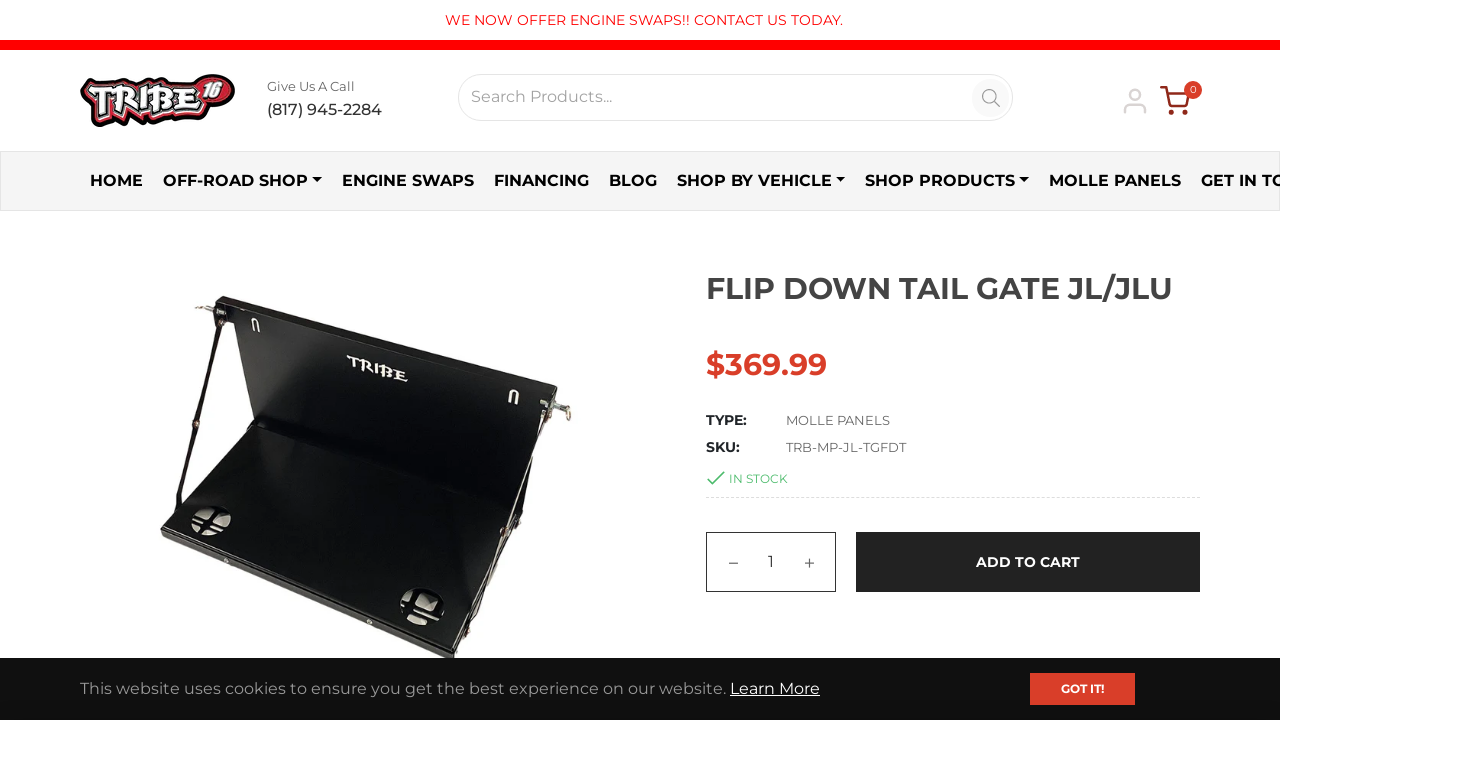

--- FILE ---
content_type: text/html; charset=utf-8
request_url: https://www.tribe-16.com/collections/2018-jeep-jl-jlu-jt/products/flip-down-tail-gate-jl-jlu
body_size: 58737
content:
<!doctype html>
<html class="no-js " lang="en">
  <head>
    <!-- Google tag (gtag.js) -->
<script async src="https://www.googletagmanager.com/gtag/js?id=Tag_ID"></script>
<script>
 window.dataLayer = window.dataLayer || [];
 function gtag(){dataLayer.push(arguments);}
 gtag('js', new Date(6.27.23));
 gtag('config', 'G-2PFLFBTNLK);
</script>
<meta name="facebook-domain-verification" content="bgjdz5iixdih06icbqrattqx31xxv2" />    <meta charset="utf-8">
    <meta http-equiv="X-UA-Compatible" content="IE=edge,chrome=1">
    <meta name="viewport" content="width=device-width,initial-scale=1">
    <meta name="theme-color" content="#282828"><link rel="shortcut icon" href="//www.tribe-16.com/cdn/shop/files/logo_only_32x32.png?v=1670974799" type="image/png"><link rel="canonical" href="https://www.tribe-16.com/products/flip-down-tail-gate-jl-jlu">
    <title>
      Flip Down Tail Gate JL/JLU &ndash; Tribe16
    </title><meta name="description" content="Introducing the innovative Flip Down version of the Tribe16 Tail Gunner MOLLE Panel. Designed to optimize unused space on your tailgate, this versatile panel offers convenient storage for MOLLE Bags and other accessories. But that&#39;s not all—it boasts additional features that set it apart. Transforming into a practical "><!-- /snippets/social-meta-tags.liquid --><meta property="og:site_name" content="Tribe16">
<meta property="og:url" content="https://www.tribe-16.com/products/flip-down-tail-gate-jl-jlu">
<meta property="og:title" content="Flip Down Tail Gate JL/JLU">
<meta property="og:type" content="product">
<meta property="og:description" content="Introducing the innovative Flip Down version of the Tribe16 Tail Gunner MOLLE Panel. Designed to optimize unused space on your tailgate, this versatile panel offers convenient storage for MOLLE Bags and other accessories. But that&#39;s not all—it boasts additional features that set it apart. Transforming into a practical "><meta property="og:price:amount" content="369.99">
  <meta property="og:price:currency" content="USD"><meta property="og:image" content="http://www.tribe-16.com/cdn/shop/files/TRB-MP-JK-TGFDK_0000s_0000_IMG_0198_19babb3a-a555-4124-abe9-36c615ac5ce0_1200x1200.jpg?v=1687878764"><meta property="og:image" content="http://www.tribe-16.com/cdn/shop/files/TRB-MP-JK-TGFDK_0000s_0003_IMG_0201_47fc2d4c-0c01-499a-ad78-6b6027f07626_1200x1200.jpg?v=1687878764"><meta property="og:image" content="http://www.tribe-16.com/cdn/shop/files/TRB-MP-JK-TGFDK_0000s_0002_IMG_0202_d0eb553b-f5db-4fcc-8b85-436c0ededc55_1200x1200.jpg?v=1687878764">
<meta property="og:image:secure_url" content="https://www.tribe-16.com/cdn/shop/files/TRB-MP-JK-TGFDK_0000s_0000_IMG_0198_19babb3a-a555-4124-abe9-36c615ac5ce0_1200x1200.jpg?v=1687878764"><meta property="og:image:secure_url" content="https://www.tribe-16.com/cdn/shop/files/TRB-MP-JK-TGFDK_0000s_0003_IMG_0201_47fc2d4c-0c01-499a-ad78-6b6027f07626_1200x1200.jpg?v=1687878764"><meta property="og:image:secure_url" content="https://www.tribe-16.com/cdn/shop/files/TRB-MP-JK-TGFDK_0000s_0002_IMG_0202_d0eb553b-f5db-4fcc-8b85-436c0ededc55_1200x1200.jpg?v=1687878764">
<meta name="twitter:site" content="@#"><meta name="twitter:card" content="summary_large_image">
<meta name="twitter:title" content="Flip Down Tail Gate JL/JLU">
<meta name="twitter:description" content="Introducing the innovative Flip Down version of the Tribe16 Tail Gunner MOLLE Panel. Designed to optimize unused space on your tailgate, this versatile panel offers convenient storage for MOLLE Bags and other accessories. But that&#39;s not all—it boasts additional features that set it apart. Transforming into a practical ">
<script>
  document.documentElement.className = document.documentElement.className.replace('no-js', 'js');
</script><style>
/*! Bootstrap v4.3.1 (https://getbootstrap.com/)*/
article,aside,figcaption,figure,footer,header,hgroup,main,nav,section{display:block}body{margin:0;font-family:-apple-system,BlinkMacSystemFont,"Segoe UI",Roboto,"Helvetica Neue",Arial,"Noto Sans",sans-serif,"Apple Color Emoji","Segoe UI Emoji","Segoe UI Symbol","Noto Color Emoji";font-size:1rem;font-weight:400;line-height:1.5;color:#212529;text-align:left;background-color:#fff}[tabindex="-1"]:focus{outline:0!important}hr{box-sizing:content-box;height:0;overflow:visible}h1,h2,h3,h4,h5,h6{margin-top:0;margin-bottom:.5rem}p{margin-top:0;margin-bottom:1rem}abbr[data-original-title],abbr[title]{text-decoration:underline;-webkit-text-decoration:underline dotted;text-decoration:underline dotted;cursor:help;border-bottom:0;-webkit-text-decoration-skip-ink:none;text-decoration-skip-ink:none}address{margin-bottom:1rem;font-style:normal;line-height:inherit}dl,ol,ul{margin-top:0;margin-bottom:1rem}ol ol,ol ul,ul ol,ul ul{margin-bottom:0}dt{font-weight:700}dd{margin-bottom:.5rem;margin-left:0}blockquote{margin:0 0 1rem}b,strong{font-weight:bolder}small{font-size:80%}sub,sup{position:relative;font-size:75%;line-height:0;vertical-align:baseline}sub{bottom:-.25em}sup{top:-.5em}a{color:#007bff;text-decoration:none;background-color:transparent}a:hover{color:#0056b3;text-decoration:underline}a:not([href]):not([tabindex]){color:inherit;text-decoration:none}a:not([href]):not([tabindex]):focus,a:not([href]):not([tabindex]):hover{color:inherit;text-decoration:none}a:not([href]):not([tabindex]):focus{outline:0}code,kbd,pre,samp{font-family:SFMono-Regular,Menlo,Monaco,Consolas,"Liberation Mono","Courier New",monospace;font-size:1em}pre{margin-top:0;margin-bottom:1rem;overflow:auto}figure{margin:0 0 1rem}img{vertical-align:middle;border-style:none}svg{overflow:hidden;vertical-align:middle}table{border-collapse:collapse}caption{padding-top:.75rem;padding-bottom:.75rem;color:#6c757d;text-align:left;caption-side:bottom}th{text-align:inherit}label{display:inline-block;margin-bottom:.5rem}button{border-radius:0}button:focus{outline:1px dotted;outline:5px auto -webkit-focus-ring-color}button,input,optgroup,select,textarea{margin:0;font-family:inherit;font-size:inherit;line-height:inherit}button,input{overflow:visible}button,select{text-transform:none}select{word-wrap:normal}[type=button],[type=reset],[type=submit],button{-webkit-appearance:button}[type=button]:not(:disabled),[type=reset]:not(:disabled),[type=submit]:not(:disabled),button:not(:disabled){cursor:pointer}[type=button]::-moz-focus-inner,[type=reset]::-moz-focus-inner,[type=submit]::-moz-focus-inner,button::-moz-focus-inner{padding:0;border-style:none}input[type=checkbox],input[type=radio]{box-sizing:border-box;padding:0}input[type=date],input[type=datetime-local],input[type=month],input[type=time]{-webkit-appearance:listbox}textarea{overflow:auto;resize:vertical}fieldset{min-width:0;padding:0;margin:0;border:0}legend{display:block;width:100%;max-width:100%;padding:0;margin-bottom:.5rem;font-size:1.5rem;line-height:inherit;color:inherit;white-space:normal}progress{vertical-align:baseline}[type=number]::-webkit-inner-spin-button,[type=number]::-webkit-outer-spin-button{height:auto}[type=search]{outline-offset:-2px;-webkit-appearance:none}[type=search]::-webkit-search-decoration{-webkit-appearance:none}::-webkit-file-upload-button{font:inherit;-webkit-appearance:button}output{display:inline-block}summary{display:list-item;cursor:pointer}template{display:none}[hidden]{display:none!important}.h1,.h2,.h3,.h4,.h5,.h6,h1,h2,h3,h4,h5,h6{margin-bottom:.5rem;font-weight:600;line-height:1.2}.h1,h1{font-size:2.5rem}.h2,h2{font-size:2rem}.h3,h3{font-size:1.75rem}.h4,h4{font-size:1.5rem}.h5,h5{font-size:1.25rem}.h6,h6{font-size:1rem}.lead{font-size:1.25rem;font-weight:300}.display-1{font-size:6rem;font-weight:300;line-height:1.2}.display-2{font-size:5.5rem;font-weight:300;line-height:1.2}.display-3{font-size:4.5rem;font-weight:300;line-height:1.2}.display-4{font-size:3.5rem;font-weight:300;line-height:1.2}hr{margin-top:1rem;margin-bottom:1rem;border:0;border-top:1px solid rgba(0,0,0,.1)}.small,small{font-size:80%;font-weight:400}.mark,mark{padding:.2em;background-color:#fcf8e3}.list-unstyled{padding-left:0;list-style:none}.list-inline{padding-left:0;list-style:none}.list-inline-item{display:inline-block}.list-inline-item:not(:last-child){margin-right:.5rem}.initialism{font-size:90%;text-transform:uppercase}.blockquote{margin-bottom:1rem;font-size:1.25rem}.blockquote-footer{display:block;font-size:80%;color:#6c757d}.blockquote-footer::before{content:"\2014\00A0"}.img-fluid{max-width:100%;height:auto}.img-thumbnail{padding:.25rem;background-color:#fff;border:1px solid #dee2e6;border-radius:.25rem;max-width:100%;height:auto}.figure{display:inline-block}.figure-img{margin-bottom:.5rem;line-height:1}.figure-caption{font-size:90%;color:#6c757d}code{font-size:87.5%;color:#e83e8c;word-break:break-word}a>code{color:inherit}kbd{padding:.2rem .4rem;font-size:87.5%;color:#fff;background-color:#212529;border-radius:.2rem}kbd kbd{padding:0;font-size:100%;font-weight:700}pre{display:block;font-size:87.5%;color:#212529}pre code{font-size:inherit;color:inherit;word-break:normal}.pre-scrollable{max-height:340px;overflow-y:scroll}.container{width:100%;padding-right:15px;padding-left:15px;margin-right:auto;margin-left:auto}@media (min-width:576px){.container{max-width:540px}}@media (min-width:768px){.container{max-width:720px}}@media (min-width:992px){.container{max-width:960px}}@media (min-width:1200px){.container{max-width:1140px}}.container-fluid{width:100%;padding-right:15px;padding-left:15px;margin-right:auto;margin-left:auto}.row{display:-ms-flexbox;display:flex;-ms-flex-wrap:wrap;flex-wrap:wrap;margin-right:-15px;margin-left:-15px}.no-gutters{margin-right:0;margin-left:0}.no-gutters>.col,.no-gutters>[class*=col-]{padding-right:0;padding-left:0}.col,.col-1,.col-10,.col-11,.col-12,.col-2,.col-3,.col-4,.col-5,.col-6,.col-7,.col-8,.col-9,.col-auto,.col-lg,.col-lg-1,.col-lg-10,.col-lg-11,.col-lg-12,.col-lg-2,.col-lg-3,.col-lg-4,.col-lg-5,.col-lg-6,.col-lg-7,.col-lg-8,.col-lg-9,.col-lg-auto,.col-md,.col-md-1,.col-md-10,.col-md-11,.col-md-12,.col-md-2,.col-md-3,.col-md-4,.col-md-5,.col-md-6,.col-md-7,.col-md-8,.col-md-9,.col-md-auto,.col-sm,.col-sm-1,.col-sm-10,.col-sm-11,.col-sm-12,.col-sm-2,.col-sm-3,.col-sm-4,.col-sm-5,.col-sm-6,.col-sm-7,.col-sm-8,.col-sm-9,.col-sm-auto,.col-xl,.col-xl-1,.col-xl-10,.col-xl-11,.col-xl-12,.col-xl-2,.col-xl-3,.col-xl-4,.col-xl-5,.col-xl-6,.col-xl-7,.col-xl-8,.col-xl-9,.col-xl-auto{position:relative;width:100%;padding-right:15px;padding-left:15px}.col{-ms-flex-preferred-size:0;flex-basis:0;-ms-flex-positive:1;flex-grow:1;max-width:100%}.col-auto{-ms-flex:0 0 auto;flex:0 0 auto;width:auto;max-width:100%}.col-1{-ms-flex:0 0 8.333333%;flex:0 0 8.333333%;max-width:8.333333%}.col-2{-ms-flex:0 0 16.666667%;flex:0 0 16.666667%;max-width:16.666667%}.col-3{-ms-flex:0 0 25%;flex:0 0 25%;max-width:25%}.col-4{-ms-flex:0 0 33.333333%;flex:0 0 33.333333%;max-width:33.333333%}.col-5{-ms-flex:0 0 41.666667%;flex:0 0 41.666667%;max-width:41.666667%}.col-6{-ms-flex:0 0 50%;flex:0 0 50%;max-width:50%}.col-7{-ms-flex:0 0 58.333333%;flex:0 0 58.333333%;max-width:58.333333%}.col-8{-ms-flex:0 0 66.666667%;flex:0 0 66.666667%;max-width:66.666667%}.col-9{-ms-flex:0 0 75%;flex:0 0 75%;max-width:75%}.col-10{-ms-flex:0 0 83.333333%;flex:0 0 83.333333%;max-width:83.333333%}.col-11{-ms-flex:0 0 91.666667%;flex:0 0 91.666667%;max-width:91.666667%}.col-12{-ms-flex:0 0 100%;flex:0 0 100%;max-width:100%}.order-first{-ms-flex-order:-1;order:-1}.order-last{-ms-flex-order:13;order:13}.order-0{-ms-flex-order:0;order:0}.order-1{-ms-flex-order:1;order:1}.order-2{-ms-flex-order:2;order:2}.order-3{-ms-flex-order:3;order:3}.order-4{-ms-flex-order:4;order:4}.order-5{-ms-flex-order:5;order:5}.order-6{-ms-flex-order:6;order:6}.order-7{-ms-flex-order:7;order:7}.order-8{-ms-flex-order:8;order:8}.order-9{-ms-flex-order:9;order:9}.order-10{-ms-flex-order:10;order:10}.order-11{-ms-flex-order:11;order:11}.order-12{-ms-flex-order:12;order:12}.offset-1{margin-left:8.333333%}.offset-2{margin-left:16.666667%}.offset-3{margin-left:25%}.offset-4{margin-left:33.333333%}.offset-5{margin-left:41.666667%}.offset-6{margin-left:50%}.offset-7{margin-left:58.333333%}.offset-8{margin-left:66.666667%}.offset-9{margin-left:75%}.offset-10{margin-left:83.333333%}.offset-11{margin-left:91.666667%}@media (min-width:576px){.col-sm{-ms-flex-preferred-size:0;flex-basis:0;-ms-flex-positive:1;flex-grow:1;max-width:100%}.col-sm-auto{-ms-flex:0 0 auto;flex:0 0 auto;width:auto;max-width:100%}.col-sm-1{-ms-flex:0 0 8.333333%;flex:0 0 8.333333%;max-width:8.333333%}.col-sm-2{-ms-flex:0 0 16.666667%;flex:0 0 16.666667%;max-width:16.666667%}.col-sm-3{-ms-flex:0 0 25%;flex:0 0 25%;max-width:25%}.col-sm-4{-ms-flex:0 0 33.333333%;flex:0 0 33.333333%;max-width:33.333333%}.col-sm-5{-ms-flex:0 0 41.666667%;flex:0 0 41.666667%;max-width:41.666667%}.col-sm-6{-ms-flex:0 0 50%;flex:0 0 50%;max-width:50%}.col-sm-7{-ms-flex:0 0 58.333333%;flex:0 0 58.333333%;max-width:58.333333%}.col-sm-8{-ms-flex:0 0 66.666667%;flex:0 0 66.666667%;max-width:66.666667%}.col-sm-9{-ms-flex:0 0 75%;flex:0 0 75%;max-width:75%}.col-sm-10{-ms-flex:0 0 83.333333%;flex:0 0 83.333333%;max-width:83.333333%}.col-sm-11{-ms-flex:0 0 91.666667%;flex:0 0 91.666667%;max-width:91.666667%}.col-sm-12{-ms-flex:0 0 100%;flex:0 0 100%;max-width:100%}.order-sm-first{-ms-flex-order:-1;order:-1}.order-sm-last{-ms-flex-order:13;order:13}.order-sm-0{-ms-flex-order:0;order:0}.order-sm-1{-ms-flex-order:1;order:1}.order-sm-2{-ms-flex-order:2;order:2}.order-sm-3{-ms-flex-order:3;order:3}.order-sm-4{-ms-flex-order:4;order:4}.order-sm-5{-ms-flex-order:5;order:5}.order-sm-6{-ms-flex-order:6;order:6}.order-sm-7{-ms-flex-order:7;order:7}.order-sm-8{-ms-flex-order:8;order:8}.order-sm-9{-ms-flex-order:9;order:9}.order-sm-10{-ms-flex-order:10;order:10}.order-sm-11{-ms-flex-order:11;order:11}.order-sm-12{-ms-flex-order:12;order:12}.offset-sm-0{margin-left:0}.offset-sm-1{margin-left:8.333333%}.offset-sm-2{margin-left:16.666667%}.offset-sm-3{margin-left:25%}.offset-sm-4{margin-left:33.333333%}.offset-sm-5{margin-left:41.666667%}.offset-sm-6{margin-left:50%}.offset-sm-7{margin-left:58.333333%}.offset-sm-8{margin-left:66.666667%}.offset-sm-9{margin-left:75%}.offset-sm-10{margin-left:83.333333%}.offset-sm-11{margin-left:91.666667%}}@media (min-width:768px){.col-md{-ms-flex-preferred-size:0;flex-basis:0;-ms-flex-positive:1;flex-grow:1;max-width:100%}.col-md-auto{-ms-flex:0 0 auto;flex:0 0 auto;width:auto;max-width:100%}.col-md-1{-ms-flex:0 0 8.333333%;flex:0 0 8.333333%;max-width:8.333333%}.col-md-2{-ms-flex:0 0 16.666667%;flex:0 0 16.666667%;max-width:16.666667%}.col-md-3{-ms-flex:0 0 25%;flex:0 0 25%;max-width:25%}.col-md-4{-ms-flex:0 0 33.333333%;flex:0 0 33.333333%;max-width:33.333333%}.col-md-5{-ms-flex:0 0 41.666667%;flex:0 0 41.666667%;max-width:41.666667%}.col-md-6{-ms-flex:0 0 50%;flex:0 0 50%;max-width:50%}.col-md-7{-ms-flex:0 0 58.333333%;flex:0 0 58.333333%;max-width:58.333333%}.col-md-8{-ms-flex:0 0 66.666667%;flex:0 0 66.666667%;max-width:66.666667%}.col-md-9{-ms-flex:0 0 75%;flex:0 0 75%;max-width:75%}.col-md-10{-ms-flex:0 0 83.333333%;flex:0 0 83.333333%;max-width:83.333333%}.col-md-11{-ms-flex:0 0 91.666667%;flex:0 0 91.666667%;max-width:91.666667%}.col-md-12{-ms-flex:0 0 100%;flex:0 0 100%;max-width:100%}.order-md-first{-ms-flex-order:-1;order:-1}.order-md-last{-ms-flex-order:13;order:13}.order-md-0{-ms-flex-order:0;order:0}.order-md-1{-ms-flex-order:1;order:1}.order-md-2{-ms-flex-order:2;order:2}.order-md-3{-ms-flex-order:3;order:3}.order-md-4{-ms-flex-order:4;order:4}.order-md-5{-ms-flex-order:5;order:5}.order-md-6{-ms-flex-order:6;order:6}.order-md-7{-ms-flex-order:7;order:7}.order-md-8{-ms-flex-order:8;order:8}.order-md-9{-ms-flex-order:9;order:9}.order-md-10{-ms-flex-order:10;order:10}.order-md-11{-ms-flex-order:11;order:11}.order-md-12{-ms-flex-order:12;order:12}.offset-md-0{margin-left:0}.offset-md-1{margin-left:8.333333%}.offset-md-2{margin-left:16.666667%}.offset-md-3{margin-left:25%}.offset-md-4{margin-left:33.333333%}.offset-md-5{margin-left:41.666667%}.offset-md-6{margin-left:50%}.offset-md-7{margin-left:58.333333%}.offset-md-8{margin-left:66.666667%}.offset-md-9{margin-left:75%}.offset-md-10{margin-left:83.333333%}.offset-md-11{margin-left:91.666667%}}@media (min-width:992px){.col-lg{-ms-flex-preferred-size:0;flex-basis:0;-ms-flex-positive:1;flex-grow:1;max-width:100%}.col-lg-auto{-ms-flex:0 0 auto;flex:0 0 auto;width:auto;max-width:100%}.col-lg-1{-ms-flex:0 0 8.333333%;flex:0 0 8.333333%;max-width:8.333333%}.col-lg-2{-ms-flex:0 0 16.666667%;flex:0 0 16.666667%;max-width:16.666667%}.col-lg-3{-ms-flex:0 0 25%;flex:0 0 25%;max-width:25%}.col-lg-4{-ms-flex:0 0 33.333333%;flex:0 0 33.333333%;max-width:33.333333%}.col-lg-5{-ms-flex:0 0 41.666667%;flex:0 0 41.666667%;max-width:41.666667%}.col-lg-6{-ms-flex:0 0 50%;flex:0 0 50%;max-width:50%}.col-lg-7{-ms-flex:0 0 58.333333%;flex:0 0 58.333333%;max-width:58.333333%}.col-lg-8{-ms-flex:0 0 66.666667%;flex:0 0 66.666667%;max-width:66.666667%}.col-lg-9{-ms-flex:0 0 75%;flex:0 0 75%;max-width:75%}.col-lg-10{-ms-flex:0 0 83.333333%;flex:0 0 83.333333%;max-width:83.333333%}.col-lg-11{-ms-flex:0 0 91.666667%;flex:0 0 91.666667%;max-width:91.666667%}.col-lg-12{-ms-flex:0 0 100%;flex:0 0 100%;max-width:100%}.order-lg-first{-ms-flex-order:-1;order:-1}.order-lg-last{-ms-flex-order:13;order:13}.order-lg-0{-ms-flex-order:0;order:0}.order-lg-1{-ms-flex-order:1;order:1}.order-lg-2{-ms-flex-order:2;order:2}.order-lg-3{-ms-flex-order:3;order:3}.order-lg-4{-ms-flex-order:4;order:4}.order-lg-5{-ms-flex-order:5;order:5}.order-lg-6{-ms-flex-order:6;order:6}.order-lg-7{-ms-flex-order:7;order:7}.order-lg-8{-ms-flex-order:8;order:8}.order-lg-9{-ms-flex-order:9;order:9}.order-lg-10{-ms-flex-order:10;order:10}.order-lg-11{-ms-flex-order:11;order:11}.order-lg-12{-ms-flex-order:12;order:12}.offset-lg-0{margin-left:0}.offset-lg-1{margin-left:8.333333%}.offset-lg-2{margin-left:16.666667%}.offset-lg-3{margin-left:25%}.offset-lg-4{margin-left:33.333333%}.offset-lg-5{margin-left:41.666667%}.offset-lg-6{margin-left:50%}.offset-lg-7{margin-left:58.333333%}.offset-lg-8{margin-left:66.666667%}.offset-lg-9{margin-left:75%}.offset-lg-10{margin-left:83.333333%}.offset-lg-11{margin-left:91.666667%}}@media (min-width:1200px){.col-xl{-ms-flex-preferred-size:0;flex-basis:0;-ms-flex-positive:1;flex-grow:1;max-width:100%}.col-xl-auto{-ms-flex:0 0 auto;flex:0 0 auto;width:auto;max-width:100%}.col-xl-1{-ms-flex:0 0 8.333333%;flex:0 0 8.333333%;max-width:8.333333%}.col-xl-2{-ms-flex:0 0 16.666667%;flex:0 0 16.666667%;max-width:16.666667%}.col-xl-3{-ms-flex:0 0 25%;flex:0 0 25%;max-width:25%}.col-xl-4{-ms-flex:0 0 33.333333%;flex:0 0 33.333333%;max-width:33.333333%}.col-xl-5{-ms-flex:0 0 41.666667%;flex:0 0 41.666667%;max-width:41.666667%}.col-xl-6{-ms-flex:0 0 50%;flex:0 0 50%;max-width:50%}.col-xl-7{-ms-flex:0 0 58.333333%;flex:0 0 58.333333%;max-width:58.333333%}.col-xl-8{-ms-flex:0 0 66.666667%;flex:0 0 66.666667%;max-width:66.666667%}.col-xl-9{-ms-flex:0 0 75%;flex:0 0 75%;max-width:75%}.col-xl-10{-ms-flex:0 0 83.333333%;flex:0 0 83.333333%;max-width:83.333333%}.col-xl-11{-ms-flex:0 0 91.666667%;flex:0 0 91.666667%;max-width:91.666667%}.col-xl-12{-ms-flex:0 0 100%;flex:0 0 100%;max-width:100%}.order-xl-first{-ms-flex-order:-1;order:-1}.order-xl-last{-ms-flex-order:13;order:13}.order-xl-0{-ms-flex-order:0;order:0}.order-xl-1{-ms-flex-order:1;order:1}.order-xl-2{-ms-flex-order:2;order:2}.order-xl-3{-ms-flex-order:3;order:3}.order-xl-4{-ms-flex-order:4;order:4}.order-xl-5{-ms-flex-order:5;order:5}.order-xl-6{-ms-flex-order:6;order:6}.order-xl-7{-ms-flex-order:7;order:7}.order-xl-8{-ms-flex-order:8;order:8}.order-xl-9{-ms-flex-order:9;order:9}.order-xl-10{-ms-flex-order:10;order:10}.order-xl-11{-ms-flex-order:11;order:11}.order-xl-12{-ms-flex-order:12;order:12}.offset-xl-0{margin-left:0}.offset-xl-1{margin-left:8.333333%}.offset-xl-2{margin-left:16.666667%}.offset-xl-3{margin-left:25%}.offset-xl-4{margin-left:33.333333%}.offset-xl-5{margin-left:41.666667%}.offset-xl-6{margin-left:50%}.offset-xl-7{margin-left:58.333333%}.offset-xl-8{margin-left:66.666667%}.offset-xl-9{margin-left:75%}.offset-xl-10{margin-left:83.333333%}.offset-xl-11{margin-left:91.666667%}}.table{width:100%;margin-bottom:1rem;color:#212529}.table td,.table th{padding:.75rem;vertical-align:top;border-top:1px solid #dee2e6}.table thead th{vertical-align:bottom;border-bottom:2px solid #dee2e6}.table tbody+tbody{border-top:2px solid #dee2e6}.table-sm td,.table-sm th{padding:.3rem}.table-bordered{border:1px solid #dee2e6}.table-bordered td,.table-bordered th{border:1px solid #dee2e6}.table-bordered thead td,.table-bordered thead th{border-bottom-width:2px}.table-borderless tbody+tbody,.table-borderless td,.table-borderless th,.table-borderless thead th{border:0}.table-striped tbody tr:nth-of-type(odd){background-color:rgba(0,0,0,.05)}.table-hover tbody tr:hover{color:#212529;background-color:rgba(0,0,0,.075)}.table-primary,.table-primary>td,.table-primary>th{background-color:#b8daff}.table-primary tbody+tbody,.table-primary td,.table-primary th,.table-primary thead th{border-color:#7abaff}.table-hover .table-primary:hover{background-color:#9fcdff}.table-hover .table-primary:hover>td,.table-hover .table-primary:hover>th{background-color:#9fcdff}.table-secondary,.table-secondary>td,.table-secondary>th{background-color:#d6d8db}.table-secondary tbody+tbody,.table-secondary td,.table-secondary th,.table-secondary thead th{border-color:#b3b7bb}.table-hover .table-secondary:hover{background-color:#c8cbcf}.table-hover .table-secondary:hover>td,.table-hover .table-secondary:hover>th{background-color:#c8cbcf}.table-success,.table-success>td,.table-success>th{background-color:#c3e6cb}.table-success tbody+tbody,.table-success td,.table-success th,.table-success thead th{border-color:#8fd19e}.table-hover .table-success:hover{background-color:#b1dfbb}.table-hover .table-success:hover>td,.table-hover .table-success:hover>th{background-color:#b1dfbb}.table-info,.table-info>td,.table-info>th{background-color:#bee5eb}.table-info tbody+tbody,.table-info td,.table-info th,.table-info thead th{border-color:#86cfda}.table-hover .table-info:hover{background-color:#abdde5}.table-hover .table-info:hover>td,.table-hover .table-info:hover>th{background-color:#abdde5}.table-warning,.table-warning>td,.table-warning>th{background-color:#ffeeba}.table-warning tbody+tbody,.table-warning td,.table-warning th,.table-warning thead th{border-color:#ffdf7e}.table-hover .table-warning:hover{background-color:#ffe8a1}.table-hover .table-warning:hover>td,.table-hover .table-warning:hover>th{background-color:#ffe8a1}.table-danger,.table-danger>td,.table-danger>th{background-color:#f5c6cb}.table-danger tbody+tbody,.table-danger td,.table-danger th,.table-danger thead th{border-color:#ed969e}.table-hover .table-danger:hover{background-color:#f1b0b7}.table-hover .table-danger:hover>td,.table-hover .table-danger:hover>th{background-color:#f1b0b7}.table-light,.table-light>td,.table-light>th{background-color:#fdfdfe}.table-light tbody+tbody,.table-light td,.table-light th,.table-light thead th{border-color:#fbfcfc}.table-hover .table-light:hover{background-color:#ececf6}.table-hover .table-light:hover>td,.table-hover .table-light:hover>th{background-color:#ececf6}.table-dark,.table-dark>td,.table-dark>th{background-color:#c6c8ca}.table-dark tbody+tbody,.table-dark td,.table-dark th,.table-dark thead th{border-color:#95999c}.table-hover .table-dark:hover{background-color:#b9bbbe}.table-hover .table-dark:hover>td,.table-hover .table-dark:hover>th{background-color:#b9bbbe}.table-active,.table-active>td,.table-active>th{background-color:rgba(0,0,0,.075)}.table-hover .table-active:hover{background-color:rgba(0,0,0,.075)}.table-hover .table-active:hover>td,.table-hover .table-active:hover>th{background-color:rgba(0,0,0,.075)}.table .thead-dark th{color:#fff;background-color:#343a40;border-color:#454d55}.table .thead-light th{color:#495057;background-color:#e9ecef;border-color:#dee2e6}.table-dark{color:#fff;background-color:#343a40}.table-dark td,.table-dark th,.table-dark thead th{border-color:#454d55}.table-dark.table-bordered{border:0}.table-dark.table-striped tbody tr:nth-of-type(odd){background-color:rgba(255,255,255,.05)}.table-dark.table-hover tbody tr:hover{color:#fff;background-color:rgba(255,255,255,.075)}@media (max-width:575.98px){.table-responsive-sm{display:block;width:100%;overflow-x:auto;-webkit-overflow-scrolling:touch}.table-responsive-sm>.table-bordered{border:0}}@media (max-width:767.98px){.table-responsive-md{display:block;width:100%;overflow-x:auto;-webkit-overflow-scrolling:touch}.table-responsive-md>.table-bordered{border:0}}@media (max-width:991.98px){.table-responsive-lg{display:block;width:100%;overflow-x:auto;-webkit-overflow-scrolling:touch}.table-responsive-lg>.table-bordered{border:0}}@media (max-width:1199.98px){.table-responsive-xl{display:block;width:100%;overflow-x:auto;-webkit-overflow-scrolling:touch}.table-responsive-xl>.table-bordered{border:0}}.table-responsive{display:block;width:100%;overflow-x:auto;-webkit-overflow-scrolling:touch}.table-responsive>.table-bordered{border:0}.form-control{display:block;width:100%;height:calc(1.5em + .75rem + 2px);padding:.375rem .75rem;font-size:1rem;font-weight:400;line-height:1.5;color:#495057;background-color:#fff;background-clip:padding-box;border:1px solid #ced4da;border-radius:.25rem;transition:border-color .15s ease-in-out,box-shadow .15s ease-in-out}@media (prefers-reduced-motion:reduce){.form-control{transition:none}}.form-control::-ms-expand{background-color:transparent;border:0}.form-control:focus{color:#495057;background-color:#fff;border-color:#80bdff;outline:0;box-shadow:0 0 0 .2rem rgba(0,123,255,.25)}.form-control::-webkit-input-placeholder{color:#6c757d;opacity:1}.form-control::-moz-placeholder{color:#6c757d;opacity:1}.form-control:-ms-input-placeholder{color:#6c757d;opacity:1}.form-control::-ms-input-placeholder{color:#6c757d;opacity:1}.form-control::placeholder{color:#6c757d;opacity:1}.form-control:disabled,.form-control[readonly]{background-color:#e9ecef;opacity:1}select.form-control:focus::-ms-value{color:#495057;background-color:#fff}.form-control-file,.form-control-range{display:block;width:100%}.col-form-label{padding-top:calc(.375rem + 1px);padding-bottom:calc(.375rem + 1px);margin-bottom:0;font-size:inherit;line-height:1.5}.col-form-label-lg{padding-top:calc(.5rem + 1px);padding-bottom:calc(.5rem + 1px);font-size:1.25rem;line-height:1.5}.col-form-label-sm{padding-top:calc(.25rem + 1px);padding-bottom:calc(.25rem + 1px);font-size:.875rem;line-height:1.5}.form-control-plaintext{display:block;width:100%;padding-top:.375rem;padding-bottom:.375rem;margin-bottom:0;line-height:1.5;color:#212529;background-color:transparent;border:solid transparent;border-width:1px 0}.form-control-plaintext.form-control-lg,.form-control-plaintext.form-control-sm{padding-right:0;padding-left:0}.form-control-sm{height:calc(1.5em + .5rem + 2px);padding:.25rem .5rem;font-size:.875rem;line-height:1.5;border-radius:.2rem}.form-control-lg{height:calc(1.5em + 1rem + 2px);padding:.5rem 1rem;font-size:1.25rem;line-height:1.5;border-radius:.3rem}select.form-control[multiple],select.form-control[size]{height:auto}textarea.form-control{height:auto}.form-group{margin-bottom:1rem}.form-text{display:block;margin-top:.25rem}.form-row{display:-ms-flexbox;display:flex;-ms-flex-wrap:wrap;flex-wrap:wrap;margin-right:-5px;margin-left:-5px}.form-row>.col,.form-row>[class*=col-]{padding-right:5px;padding-left:5px}.form-check{position:relative;display:block;padding-left:1.25rem}.form-check-input{position:absolute;margin-top:.3rem;margin-left:-1.25rem}.form-check-input:disabled~.form-check-label{color:#6c757d}.form-check-label{margin-bottom:0}.form-check-inline{display:-ms-inline-flexbox;display:inline-flex;-ms-flex-align:center;align-items:center;padding-left:0;margin-right:.75rem}.form-check-inline .form-check-input{position:static;margin-top:0;margin-right:.3125rem;margin-left:0}.valid-feedback{display:none;width:100%;margin-top:.25rem;font-size:80%;color:#28a745}.valid-tooltip{position:absolute;top:100%;z-index:5;display:none;max-width:100%;padding:.25rem .5rem;margin-top:.1rem;font-size:.875rem;line-height:1.5;color:#fff;background-color:rgba(40,167,69,.9);border-radius:.25rem}.form-control.is-valid,.was-validated .form-control:valid{border-color:#28a745;padding-right:calc(1.5em + .75rem);background-image:url("data:image/svg+xml,%3csvg xmlns='http://www.w3.org/2000/svg' viewBox='0 0 8 8'%3e%3cpath fill='%2328a745' d='M2.3 6.73L.6 4.53c-.4-1.04.46-1.4 1.1-.8l1.1 1.4 3.4-3.8c.6-.63 1.6-.27 1.2.7l-4 4.6c-.43.5-.8.4-1.1.1z'/%3e%3c/svg%3e");background-repeat:no-repeat;background-position:center right calc(.375em + .1875rem);background-size:calc(.75em + .375rem) calc(.75em + .375rem)}.form-control.is-valid:focus,.was-validated .form-control:valid:focus{border-color:#28a745;box-shadow:0 0 0 .2rem rgba(40,167,69,.25)}.form-control.is-valid~.valid-feedback,.form-control.is-valid~.valid-tooltip,.was-validated .form-control:valid~.valid-feedback,.was-validated .form-control:valid~.valid-tooltip{display:block}.was-validated textarea.form-control:valid,textarea.form-control.is-valid{padding-right:calc(1.5em + .75rem);background-position:top calc(.375em + .1875rem) right calc(.375em + .1875rem)}.custom-select.is-valid,.was-validated .custom-select:valid{border-color:#28a745;padding-right:calc((1em + .75rem) * 3 / 4 + 1.75rem);background:url("data:image/svg+xml,%3csvg xmlns='http://www.w3.org/2000/svg' viewBox='0 0 4 5'%3e%3cpath fill='%23343a40' d='M2 0L0 2h4zm0 5L0 3h4z'/%3e%3c/svg%3e") no-repeat right .75rem center/8px 10px,url("data:image/svg+xml,%3csvg xmlns='http://www.w3.org/2000/svg' viewBox='0 0 8 8'%3e%3cpath fill='%2328a745' d='M2.3 6.73L.6 4.53c-.4-1.04.46-1.4 1.1-.8l1.1 1.4 3.4-3.8c.6-.63 1.6-.27 1.2.7l-4 4.6c-.43.5-.8.4-1.1.1z'/%3e%3c/svg%3e") #fff no-repeat center right 1.75rem/calc(.75em + .375rem) calc(.75em + .375rem)}.custom-select.is-valid:focus,.was-validated .custom-select:valid:focus{border-color:#28a745;box-shadow:0 0 0 .2rem rgba(40,167,69,.25)}.custom-select.is-valid~.valid-feedback,.custom-select.is-valid~.valid-tooltip,.was-validated .custom-select:valid~.valid-feedback,.was-validated .custom-select:valid~.valid-tooltip{display:block}.form-control-file.is-valid~.valid-feedback,.form-control-file.is-valid~.valid-tooltip,.was-validated .form-control-file:valid~.valid-feedback,.was-validated .form-control-file:valid~.valid-tooltip{display:block}.form-check-input.is-valid~.form-check-label,.was-validated .form-check-input:valid~.form-check-label{color:#28a745}.form-check-input.is-valid~.valid-feedback,.form-check-input.is-valid~.valid-tooltip,.was-validated .form-check-input:valid~.valid-feedback,.was-validated .form-check-input:valid~.valid-tooltip{display:block}.custom-control-input.is-valid~.custom-control-label,.was-validated .custom-control-input:valid~.custom-control-label{color:#28a745}.custom-control-input.is-valid~.custom-control-label::before,.was-validated .custom-control-input:valid~.custom-control-label::before{border-color:#28a745}.custom-control-input.is-valid~.valid-feedback,.custom-control-input.is-valid~.valid-tooltip,.was-validated .custom-control-input:valid~.valid-feedback,.was-validated .custom-control-input:valid~.valid-tooltip{display:block}.custom-control-input.is-valid:checked~.custom-control-label::before,.was-validated .custom-control-input:valid:checked~.custom-control-label::before{border-color:#34ce57;background-color:#34ce57}.custom-control-input.is-valid:focus~.custom-control-label::before,.was-validated .custom-control-input:valid:focus~.custom-control-label::before{box-shadow:0 0 0 .2rem rgba(40,167,69,.25)}.custom-control-input.is-valid:focus:not(:checked)~.custom-control-label::before,.was-validated .custom-control-input:valid:focus:not(:checked)~.custom-control-label::before{border-color:#28a745}.custom-file-input.is-valid~.custom-file-label,.was-validated .custom-file-input:valid~.custom-file-label{border-color:#28a745}.custom-file-input.is-valid~.valid-feedback,.custom-file-input.is-valid~.valid-tooltip,.was-validated .custom-file-input:valid~.valid-feedback,.was-validated .custom-file-input:valid~.valid-tooltip{display:block}.custom-file-input.is-valid:focus~.custom-file-label,.was-validated .custom-file-input:valid:focus~.custom-file-label{border-color:#28a745;box-shadow:0 0 0 .2rem rgba(40,167,69,.25)}.invalid-feedback{display:none;width:100%;margin-top:.25rem;font-size:80%;color:#dc3545}.invalid-tooltip{position:absolute;top:100%;z-index:5;display:none;max-width:100%;padding:.25rem .5rem;margin-top:.1rem;font-size:.875rem;line-height:1.5;color:#fff;background-color:rgba(220,53,69,.9);border-radius:.25rem}.form-control.is-invalid,.was-validated .form-control:invalid{border-color:#dc3545;padding-right:calc(1.5em + .75rem);background-image:url("data:image/svg+xml,%3csvg xmlns='http://www.w3.org/2000/svg' fill='%23dc3545' viewBox='-2 -2 7 7'%3e%3cpath stroke='%23dc3545' d='M0 0l3 3m0-3L0 3'/%3e%3ccircle r='.5'/%3e%3ccircle cx='3' r='.5'/%3e%3ccircle cy='3' r='.5'/%3e%3ccircle cx='3' cy='3' r='.5'/%3e%3c/svg%3E");background-repeat:no-repeat;background-position:center right calc(.375em + .1875rem);background-size:calc(.75em + .375rem) calc(.75em + .375rem)}.form-control.is-invalid:focus,.was-validated .form-control:invalid:focus{border-color:#dc3545;box-shadow:0 0 0 .2rem rgba(220,53,69,.25)}.form-control.is-invalid~.invalid-feedback,.form-control.is-invalid~.invalid-tooltip,.was-validated .form-control:invalid~.invalid-feedback,.was-validated .form-control:invalid~.invalid-tooltip{display:block}.was-validated textarea.form-control:invalid,textarea.form-control.is-invalid{padding-right:calc(1.5em + .75rem);background-position:top calc(.375em + .1875rem) right calc(.375em + .1875rem)}.custom-select.is-invalid,.was-validated .custom-select:invalid{border-color:#dc3545;padding-right:calc((1em + .75rem) * 3 / 4 + 1.75rem);background:url("data:image/svg+xml,%3csvg xmlns='http://www.w3.org/2000/svg' viewBox='0 0 4 5'%3e%3cpath fill='%23343a40' d='M2 0L0 2h4zm0 5L0 3h4z'/%3e%3c/svg%3e") no-repeat right .75rem center/8px 10px,url("data:image/svg+xml,%3csvg xmlns='http://www.w3.org/2000/svg' fill='%23dc3545' viewBox='-2 -2 7 7'%3e%3cpath stroke='%23dc3545' d='M0 0l3 3m0-3L0 3'/%3e%3ccircle r='.5'/%3e%3ccircle cx='3' r='.5'/%3e%3ccircle cy='3' r='.5'/%3e%3ccircle cx='3' cy='3' r='.5'/%3e%3c/svg%3E") #fff no-repeat center right 1.75rem/calc(.75em + .375rem) calc(.75em + .375rem)}.custom-select.is-invalid:focus,.was-validated .custom-select:invalid:focus{border-color:#dc3545;box-shadow:0 0 0 .2rem rgba(220,53,69,.25)}.custom-select.is-invalid~.invalid-feedback,.custom-select.is-invalid~.invalid-tooltip,.was-validated .custom-select:invalid~.invalid-feedback,.was-validated .custom-select:invalid~.invalid-tooltip{display:block}.form-control-file.is-invalid~.invalid-feedback,.form-control-file.is-invalid~.invalid-tooltip,.was-validated .form-control-file:invalid~.invalid-feedback,.was-validated .form-control-file:invalid~.invalid-tooltip{display:block}.form-check-input.is-invalid~.form-check-label,.was-validated .form-check-input:invalid~.form-check-label{color:#dc3545}.form-check-input.is-invalid~.invalid-feedback,.form-check-input.is-invalid~.invalid-tooltip,.was-validated .form-check-input:invalid~.invalid-feedback,.was-validated .form-check-input:invalid~.invalid-tooltip{display:block}.custom-control-input.is-invalid~.custom-control-label,.was-validated .custom-control-input:invalid~.custom-control-label{color:#dc3545}.custom-control-input.is-invalid~.custom-control-label::before,.was-validated .custom-control-input:invalid~.custom-control-label::before{border-color:#dc3545}.custom-control-input.is-invalid~.invalid-feedback,.custom-control-input.is-invalid~.invalid-tooltip,.was-validated .custom-control-input:invalid~.invalid-feedback,.was-validated .custom-control-input:invalid~.invalid-tooltip{display:block}.custom-control-input.is-invalid:checked~.custom-control-label::before,.was-validated .custom-control-input:invalid:checked~.custom-control-label::before{border-color:#e4606d;background-color:#e4606d}.custom-control-input.is-invalid:focus~.custom-control-label::before,.was-validated .custom-control-input:invalid:focus~.custom-control-label::before{box-shadow:0 0 0 .2rem rgba(220,53,69,.25)}.custom-control-input.is-invalid:focus:not(:checked)~.custom-control-label::before,.was-validated .custom-control-input:invalid:focus:not(:checked)~.custom-control-label::before{border-color:#dc3545}.custom-file-input.is-invalid~.custom-file-label,.was-validated .custom-file-input:invalid~.custom-file-label{border-color:#dc3545}.custom-file-input.is-invalid~.invalid-feedback,.custom-file-input.is-invalid~.invalid-tooltip,.was-validated .custom-file-input:invalid~.invalid-feedback,.was-validated .custom-file-input:invalid~.invalid-tooltip{display:block}.custom-file-input.is-invalid:focus~.custom-file-label,.was-validated .custom-file-input:invalid:focus~.custom-file-label{border-color:#dc3545;box-shadow:0 0 0 .2rem rgba(220,53,69,.25)}.form-inline{display:-ms-flexbox;display:flex;-ms-flex-flow:row wrap;flex-flow:row wrap;-ms-flex-align:center;align-items:center}.form-inline .form-check{width:100%}@media (min-width:576px){.form-inline label{display:-ms-flexbox;display:flex;-ms-flex-align:center;align-items:center;-ms-flex-pack:center;justify-content:center;margin-bottom:0}.form-inline .form-group{display:-ms-flexbox;display:flex;-ms-flex:0 0 auto;flex:0 0 auto;-ms-flex-flow:row wrap;flex-flow:row wrap;-ms-flex-align:center;align-items:center;margin-bottom:0}.form-inline .form-control{display:inline-block;width:auto;vertical-align:middle}.form-inline .form-control-plaintext{display:inline-block}.form-inline .custom-select,.form-inline .input-group{width:auto}.form-inline .form-check{display:-ms-flexbox;display:flex;-ms-flex-align:center;align-items:center;-ms-flex-pack:center;justify-content:center;width:auto;padding-left:0}.form-inline .form-check-input{position:relative;-ms-flex-negative:0;flex-shrink:0;margin-top:0;margin-right:.25rem;margin-left:0}.form-inline .custom-control{-ms-flex-align:center;align-items:center;-ms-flex-pack:center;justify-content:center}.form-inline .custom-control-label{margin-bottom:0}}.btn{display:inline-block;font-weight:400;color:#212529;text-align:center;vertical-align:middle;-webkit-user-select:none;-moz-user-select:none;-ms-user-select:none;user-select:none;background-color:transparent;border:1px solid transparent;padding:.375rem .75rem;font-size:1rem;line-height:1.5;border-radius:.25rem;transition:color .15s ease-in-out,background-color .15s ease-in-out,border-color .15s ease-in-out,box-shadow .15s ease-in-out}@media (prefers-reduced-motion:reduce){.btn{transition:none}}.btn:hover{color:#212529;text-decoration:none}.btn.focus,.btn:focus{outline:0;box-shadow:0 0 0 .2rem rgba(0,123,255,.25)}.btn.disabled,.btn:disabled{opacity:.65}a.btn.disabled,fieldset:disabled a.btn{pointer-events:none}.btn-primary{color:#fff;background-color:#007bff;border-color:#007bff}.btn-primary:hover{color:#fff;background-color:#0069d9;border-color:#0062cc}.btn-primary.focus,.btn-primary:focus{box-shadow:0 0 0 .2rem rgba(38,143,255,.5)}.btn-primary.disabled,.btn-primary:disabled{color:#fff;background-color:#007bff;border-color:#007bff}.btn-primary:not(:disabled):not(.disabled).active,.btn-primary:not(:disabled):not(.disabled):active,.show>.btn-primary.dropdown-toggle{color:#fff;background-color:#0062cc;border-color:#005cbf}.btn-primary:not(:disabled):not(.disabled).active:focus,.btn-primary:not(:disabled):not(.disabled):active:focus,.show>.btn-primary.dropdown-toggle:focus{box-shadow:0 0 0 .2rem rgba(38,143,255,.5)}.btn-secondary{color:#fff;background-color:#6c757d;border-color:#6c757d}.btn-secondary:hover{color:#fff;background-color:#5a6268;border-color:#545b62}.btn-secondary.focus,.btn-secondary:focus{box-shadow:0 0 0 .2rem rgba(130,138,145,.5)}.btn-secondary.disabled,.btn-secondary:disabled{color:#fff;background-color:#6c757d;border-color:#6c757d}.btn-secondary:not(:disabled):not(.disabled).active,.btn-secondary:not(:disabled):not(.disabled):active,.show>.btn-secondary.dropdown-toggle{color:#fff;background-color:#545b62;border-color:#4e555b}.btn-secondary:not(:disabled):not(.disabled).active:focus,.btn-secondary:not(:disabled):not(.disabled):active:focus,.show>.btn-secondary.dropdown-toggle:focus{box-shadow:0 0 0 .2rem rgba(130,138,145,.5)}.btn-success{color:#fff;background-color:#28a745;border-color:#28a745}.btn-success:hover{color:#fff;background-color:#218838;border-color:#1e7e34}.btn-success.focus,.btn-success:focus{box-shadow:0 0 0 .2rem rgba(72,180,97,.5)}.btn-success.disabled,.btn-success:disabled{color:#fff;background-color:#28a745;border-color:#28a745}.btn-success:not(:disabled):not(.disabled).active,.btn-success:not(:disabled):not(.disabled):active,.show>.btn-success.dropdown-toggle{color:#fff;background-color:#1e7e34;border-color:#1c7430}.btn-success:not(:disabled):not(.disabled).active:focus,.btn-success:not(:disabled):not(.disabled):active:focus,.show>.btn-success.dropdown-toggle:focus{box-shadow:0 0 0 .2rem rgba(72,180,97,.5)}.btn-info{color:#fff;background-color:#17a2b8;border-color:#17a2b8}.btn-info:hover{color:#fff;background-color:#138496;border-color:#117a8b}.btn-info.focus,.btn-info:focus{box-shadow:0 0 0 .2rem rgba(58,176,195,.5)}.btn-info.disabled,.btn-info:disabled{color:#fff;background-color:#17a2b8;border-color:#17a2b8}.btn-info:not(:disabled):not(.disabled).active,.btn-info:not(:disabled):not(.disabled):active,.show>.btn-info.dropdown-toggle{color:#fff;background-color:#117a8b;border-color:#10707f}.btn-info:not(:disabled):not(.disabled).active:focus,.btn-info:not(:disabled):not(.disabled):active:focus,.show>.btn-info.dropdown-toggle:focus{box-shadow:0 0 0 .2rem rgba(58,176,195,.5)}.btn-warning{color:#212529;background-color:#ffc107;border-color:#ffc107}.btn-warning:hover{color:#212529;background-color:#e0a800;border-color:#d39e00}.btn-warning.focus,.btn-warning:focus{box-shadow:0 0 0 .2rem rgba(222,170,12,.5)}.btn-warning.disabled,.btn-warning:disabled{color:#212529;background-color:#ffc107;border-color:#ffc107}.btn-warning:not(:disabled):not(.disabled).active,.btn-warning:not(:disabled):not(.disabled):active,.show>.btn-warning.dropdown-toggle{color:#212529;background-color:#d39e00;border-color:#c69500}.btn-warning:not(:disabled):not(.disabled).active:focus,.btn-warning:not(:disabled):not(.disabled):active:focus,.show>.btn-warning.dropdown-toggle:focus{box-shadow:0 0 0 .2rem rgba(222,170,12,.5)}.btn-danger{color:#fff;background-color:#dc3545;border-color:#dc3545}.btn-danger:hover{color:#fff;background-color:#c82333;border-color:#bd2130}.btn-danger.focus,.btn-danger:focus{box-shadow:0 0 0 .2rem rgba(225,83,97,.5)}.btn-danger.disabled,.btn-danger:disabled{color:#fff;background-color:#dc3545;border-color:#dc3545}.btn-danger:not(:disabled):not(.disabled).active,.btn-danger:not(:disabled):not(.disabled):active,.show>.btn-danger.dropdown-toggle{color:#fff;background-color:#bd2130;border-color:#b21f2d}.btn-danger:not(:disabled):not(.disabled).active:focus,.btn-danger:not(:disabled):not(.disabled):active:focus,.show>.btn-danger.dropdown-toggle:focus{box-shadow:0 0 0 .2rem rgba(225,83,97,.5)}.btn-light{color:#212529;background-color:#f8f9fa;border-color:#f8f9fa}.btn-light:hover{color:#212529;background-color:#e2e6ea;border-color:#dae0e5}.btn-light.focus,.btn-light:focus{box-shadow:0 0 0 .2rem rgba(216,217,219,.5)}.btn-light.disabled,.btn-light:disabled{color:#212529;background-color:#f8f9fa;border-color:#f8f9fa}.btn-light:not(:disabled):not(.disabled).active,.btn-light:not(:disabled):not(.disabled):active,.show>.btn-light.dropdown-toggle{color:#212529;background-color:#dae0e5;border-color:#d3d9df}.btn-light:not(:disabled):not(.disabled).active:focus,.btn-light:not(:disabled):not(.disabled):active:focus,.show>.btn-light.dropdown-toggle:focus{box-shadow:0 0 0 .2rem rgba(216,217,219,.5)}.btn-dark{color:#fff;background-color:#343a40;border-color:#343a40}.btn-dark:hover{color:#fff;background-color:#23272b;border-color:#1d2124}.btn-dark.focus,.btn-dark:focus{box-shadow:0 0 0 .2rem rgba(82,88,93,.5)}.btn-dark.disabled,.btn-dark:disabled{color:#fff;background-color:#343a40;border-color:#343a40}.btn-dark:not(:disabled):not(.disabled).active,.btn-dark:not(:disabled):not(.disabled):active,.show>.btn-dark.dropdown-toggle{color:#fff;background-color:#1d2124;border-color:#171a1d}.btn-dark:not(:disabled):not(.disabled).active:focus,.btn-dark:not(:disabled):not(.disabled):active:focus,.show>.btn-dark.dropdown-toggle:focus{box-shadow:0 0 0 .2rem rgba(82,88,93,.5)}.btn-outline-primary{color:#007bff;border-color:#007bff}.btn-outline-primary:hover{color:#fff;background-color:#007bff;border-color:#007bff}.btn-outline-primary.focus,.btn-outline-primary:focus{box-shadow:0 0 0 .2rem rgba(0,123,255,.5)}.btn-outline-primary.disabled,.btn-outline-primary:disabled{color:#007bff;background-color:transparent}.btn-outline-primary:not(:disabled):not(.disabled).active,.btn-outline-primary:not(:disabled):not(.disabled):active,.show>.btn-outline-primary.dropdown-toggle{color:#fff;background-color:#007bff;border-color:#007bff}.btn-outline-primary:not(:disabled):not(.disabled).active:focus,.btn-outline-primary:not(:disabled):not(.disabled):active:focus,.show>.btn-outline-primary.dropdown-toggle:focus{box-shadow:0 0 0 .2rem rgba(0,123,255,.5)}.btn-outline-secondary{color:#6c757d;border-color:#6c757d}.btn-outline-secondary:hover{color:#fff;background-color:#6c757d;border-color:#6c757d}.btn-outline-secondary.focus,.btn-outline-secondary:focus{box-shadow:0 0 0 .2rem rgba(108,117,125,.5)}.btn-outline-secondary.disabled,.btn-outline-secondary:disabled{color:#6c757d;background-color:transparent}.btn-outline-secondary:not(:disabled):not(.disabled).active,.btn-outline-secondary:not(:disabled):not(.disabled):active,.show>.btn-outline-secondary.dropdown-toggle{color:#fff;background-color:#6c757d;border-color:#6c757d}.btn-outline-secondary:not(:disabled):not(.disabled).active:focus,.btn-outline-secondary:not(:disabled):not(.disabled):active:focus,.show>.btn-outline-secondary.dropdown-toggle:focus{box-shadow:0 0 0 .2rem rgba(108,117,125,.5)}.btn-outline-success{color:#28a745;border-color:#28a745}.btn-outline-success:hover{color:#fff;background-color:#28a745;border-color:#28a745}.btn-outline-success.focus,.btn-outline-success:focus{box-shadow:0 0 0 .2rem rgba(40,167,69,.5)}.btn-outline-success.disabled,.btn-outline-success:disabled{color:#28a745;background-color:transparent}.btn-outline-success:not(:disabled):not(.disabled).active,.btn-outline-success:not(:disabled):not(.disabled):active,.show>.btn-outline-success.dropdown-toggle{color:#fff;background-color:#28a745;border-color:#28a745}.btn-outline-success:not(:disabled):not(.disabled).active:focus,.btn-outline-success:not(:disabled):not(.disabled):active:focus,.show>.btn-outline-success.dropdown-toggle:focus{box-shadow:0 0 0 .2rem rgba(40,167,69,.5)}.btn-outline-info{color:#17a2b8;border-color:#17a2b8}.btn-outline-info:hover{color:#fff;background-color:#17a2b8;border-color:#17a2b8}.btn-outline-info.focus,.btn-outline-info:focus{box-shadow:0 0 0 .2rem rgba(23,162,184,.5)}.btn-outline-info.disabled,.btn-outline-info:disabled{color:#17a2b8;background-color:transparent}.btn-outline-info:not(:disabled):not(.disabled).active,.btn-outline-info:not(:disabled):not(.disabled):active,.show>.btn-outline-info.dropdown-toggle{color:#fff;background-color:#17a2b8;border-color:#17a2b8}.btn-outline-info:not(:disabled):not(.disabled).active:focus,.btn-outline-info:not(:disabled):not(.disabled):active:focus,.show>.btn-outline-info.dropdown-toggle:focus{box-shadow:0 0 0 .2rem rgba(23,162,184,.5)}.btn-outline-warning{color:#ffc107;border-color:#ffc107}.btn-outline-warning:hover{color:#212529;background-color:#ffc107;border-color:#ffc107}.btn-outline-warning.focus,.btn-outline-warning:focus{box-shadow:0 0 0 .2rem rgba(255,193,7,.5)}.btn-outline-warning.disabled,.btn-outline-warning:disabled{color:#ffc107;background-color:transparent}.btn-outline-warning:not(:disabled):not(.disabled).active,.btn-outline-warning:not(:disabled):not(.disabled):active,.show>.btn-outline-warning.dropdown-toggle{color:#212529;background-color:#ffc107;border-color:#ffc107}.btn-outline-warning:not(:disabled):not(.disabled).active:focus,.btn-outline-warning:not(:disabled):not(.disabled):active:focus,.show>.btn-outline-warning.dropdown-toggle:focus{box-shadow:0 0 0 .2rem rgba(255,193,7,.5)}.btn-outline-danger{color:#dc3545;border-color:#dc3545}.btn-outline-danger:hover{color:#fff;background-color:#dc3545;border-color:#dc3545}.btn-outline-danger.focus,.btn-outline-danger:focus{box-shadow:0 0 0 .2rem rgba(220,53,69,.5)}.btn-outline-danger.disabled,.btn-outline-danger:disabled{color:#dc3545;background-color:transparent}.btn-outline-danger:not(:disabled):not(.disabled).active,.btn-outline-danger:not(:disabled):not(.disabled):active,.show>.btn-outline-danger.dropdown-toggle{color:#fff;background-color:#dc3545;border-color:#dc3545}.btn-outline-danger:not(:disabled):not(.disabled).active:focus,.btn-outline-danger:not(:disabled):not(.disabled):active:focus,.show>.btn-outline-danger.dropdown-toggle:focus{box-shadow:0 0 0 .2rem rgba(220,53,69,.5)}.btn-outline-light{color:#f8f9fa;border-color:#f8f9fa}.btn-outline-light:hover{color:#212529;background-color:#f8f9fa;border-color:#f8f9fa}.btn-outline-light.focus,.btn-outline-light:focus{box-shadow:0 0 0 .2rem rgba(248,249,250,.5)}.btn-outline-light.disabled,.btn-outline-light:disabled{color:#f8f9fa;background-color:transparent}.btn-outline-light:not(:disabled):not(.disabled).active,.btn-outline-light:not(:disabled):not(.disabled):active,.show>.btn-outline-light.dropdown-toggle{color:#212529;background-color:#f8f9fa;border-color:#f8f9fa}.btn-outline-light:not(:disabled):not(.disabled).active:focus,.btn-outline-light:not(:disabled):not(.disabled):active:focus,.show>.btn-outline-light.dropdown-toggle:focus{box-shadow:0 0 0 .2rem rgba(248,249,250,.5)}.btn-outline-dark{color:#343a40;border-color:#343a40}.btn-outline-dark:hover{color:#fff;background-color:#343a40;border-color:#343a40}.btn-outline-dark.focus,.btn-outline-dark:focus{box-shadow:0 0 0 .2rem rgba(52,58,64,.5)}.btn-outline-dark.disabled,.btn-outline-dark:disabled{color:#343a40;background-color:transparent}.btn-outline-dark:not(:disabled):not(.disabled).active,.btn-outline-dark:not(:disabled):not(.disabled):active,.show>.btn-outline-dark.dropdown-toggle{color:#fff;background-color:#343a40;border-color:#343a40}.btn-outline-dark:not(:disabled):not(.disabled).active:focus,.btn-outline-dark:not(:disabled):not(.disabled):active:focus,.show>.btn-outline-dark.dropdown-toggle:focus{box-shadow:0 0 0 .2rem rgba(52,58,64,.5)}.btn-link{font-weight:400;color:#007bff;text-decoration:none}.btn-link:hover{color:#0056b3;text-decoration:underline}.btn-link.focus,.btn-link:focus{text-decoration:underline;box-shadow:none}.btn-link.disabled,.btn-link:disabled{color:#6c757d;pointer-events:none}.btn-group-lg>.btn,.btn-lg{padding:.5rem 1rem;font-size:1.25rem;line-height:1.5;border-radius:.3rem}.btn-group-sm>.btn,.btn-sm{padding:.25rem .5rem;font-size:.875rem;line-height:1.5;border-radius:.2rem}.btn-block{display:block;width:100%}.btn-block+.btn-block{margin-top:.5rem}input[type=button].btn-block,input[type=reset].btn-block,input[type=submit].btn-block{width:100%}.fade{transition:opacity .15s linear}@media (prefers-reduced-motion:reduce){.fade{transition:none}}.fade:not(.show){opacity:0}.collapse:not(.show){display:none}.collapsing{position:relative;height:0;overflow:hidden;transition:height .35s ease}@media (prefers-reduced-motion:reduce){.collapsing{transition:none}}.dropdown,.dropleft,.dropright,.dropup{position:relative}.dropdown-toggle{white-space:nowrap}.dropdown-toggle::after{display:inline-block;margin-left:.255em;vertical-align:.255em;content:"";border-top:.3em solid;border-right:.3em solid transparent;border-bottom:0;border-left:.3em solid transparent}.dropdown-toggle:empty::after{margin-left:0}.dropdown-menu{position:absolute;top:100%;left:0;z-index:1000;display:none;float:left;min-width:10rem;padding:.5rem 0;margin:.125rem 0 0;font-size:1rem;color:#212529;text-align:left;list-style:none;background-color:#fff;background-clip:padding-box;border:1px solid rgba(0,0,0,.15);border-radius:.25rem}.dropdown-menu-left{right:auto;left:0}.dropdown-menu-right{right:0;left:auto}@media (min-width:576px){.dropdown-menu-sm-left{right:auto;left:0}.dropdown-menu-sm-right{right:0;left:auto}}@media (min-width:768px){.dropdown-menu-md-left{right:auto;left:0}.dropdown-menu-md-right{right:0;left:auto}}@media (min-width:992px){.dropdown-menu-lg-left{right:auto;left:0}.dropdown-menu-lg-right{right:0;left:auto}}@media (min-width:1200px){.dropdown-menu-xl-left{right:auto;left:0}.dropdown-menu-xl-right{right:0;left:auto}}.dropup .dropdown-menu{top:auto;bottom:100%;margin-top:0;margin-bottom:.125rem}.dropup .dropdown-toggle::after{display:inline-block;margin-left:.255em;vertical-align:.255em;content:"";border-top:0;border-right:.3em solid transparent;border-bottom:.3em solid;border-left:.3em solid transparent}.dropup .dropdown-toggle:empty::after{margin-left:0}.dropright .dropdown-menu{top:0;right:auto;left:100%;margin-top:0;margin-left:.125rem}.dropright .dropdown-toggle::after{display:inline-block;margin-left:.255em;vertical-align:.255em;content:"";border-top:.3em solid transparent;border-right:0;border-bottom:.3em solid transparent;border-left:.3em solid}.dropright .dropdown-toggle:empty::after{margin-left:0}.dropright .dropdown-toggle::after{vertical-align:0}.dropleft .dropdown-menu{top:0;right:100%;left:auto;margin-top:0;margin-right:.125rem}.dropleft .dropdown-toggle::after{display:inline-block;margin-left:.255em;vertical-align:.255em;content:""}.dropleft .dropdown-toggle::after{display:none}.dropleft .dropdown-toggle::before{display:inline-block;margin-right:.255em;vertical-align:.255em;content:"";border-top:.3em solid transparent;border-right:.3em solid;border-bottom:.3em solid transparent}.dropleft .dropdown-toggle:empty::after{margin-left:0}.dropleft .dropdown-toggle::before{vertical-align:0}.dropdown-menu[x-placement^=bottom],.dropdown-menu[x-placement^=left],.dropdown-menu[x-placement^=right],.dropdown-menu[x-placement^=top]{right:auto;bottom:auto}.dropdown-divider{height:0;margin:.5rem 0;overflow:hidden;border-top:1px solid #e9ecef}.dropdown-item{display:block;width:100%;padding:.25rem 1.5rem;clear:both;font-weight:400;color:#212529;text-align:inherit;white-space:nowrap;background-color:transparent;border:0}.dropdown-item:focus,.dropdown-item:hover{color:#16181b;text-decoration:none;background-color:#f8f9fa}.dropdown-item.active,.dropdown-item:active{color:#fff;text-decoration:none;background-color:#007bff}.dropdown-item.disabled,.dropdown-item:disabled{color:#6c757d;pointer-events:none;background-color:transparent}.dropdown-menu.show{display:block}.dropdown-header{display:block;padding:.5rem 1.5rem;margin-bottom:0;font-size:.875rem;color:#6c757d;white-space:nowrap}.dropdown-item-text{display:block;padding:.25rem 1.5rem;color:#212529}.btn-group,.btn-group-vertical{position:relative;display:-ms-inline-flexbox;display:inline-flex;vertical-align:middle}.btn-group-vertical>.btn,.btn-group>.btn{position:relative;-ms-flex:1 1 auto;flex:1 1 auto}.btn-group-vertical>.btn:hover,.btn-group>.btn:hover{z-index:1}.btn-group-vertical>.btn.active,.btn-group-vertical>.btn:active,.btn-group-vertical>.btn:focus,.btn-group>.btn.active,.btn-group>.btn:active,.btn-group>.btn:focus{z-index:1}.btn-toolbar{display:-ms-flexbox;display:flex;-ms-flex-wrap:wrap;flex-wrap:wrap;-ms-flex-pack:start;justify-content:flex-start}.btn-toolbar .input-group{width:auto}.btn-group>.btn-group:not(:first-child),.btn-group>.btn:not(:first-child){margin-left:-1px}.btn-group>.btn-group:not(:last-child)>.btn,.btn-group>.btn:not(:last-child):not(.dropdown-toggle){border-top-right-radius:0;border-bottom-right-radius:0}.btn-group>.btn-group:not(:first-child)>.btn,.btn-group>.btn:not(:first-child){border-top-left-radius:0;border-bottom-left-radius:0}.dropdown-toggle-split{padding-right:.5625rem;padding-left:.5625rem}.dropdown-toggle-split::after,.dropright .dropdown-toggle-split::after,.dropup .dropdown-toggle-split::after{margin-left:0}.dropleft .dropdown-toggle-split::before{margin-right:0}.btn-group-sm>.btn+.dropdown-toggle-split,.btn-sm+.dropdown-toggle-split{padding-right:.375rem;padding-left:.375rem}.btn-group-lg>.btn+.dropdown-toggle-split,.btn-lg+.dropdown-toggle-split{padding-right:.75rem;padding-left:.75rem}.btn-group-vertical{-ms-flex-direction:column;flex-direction:column;-ms-flex-align:start;align-items:flex-start;-ms-flex-pack:center;justify-content:center}.btn-group-vertical>.btn,.btn-group-vertical>.btn-group{width:100%}.btn-group-vertical>.btn-group:not(:first-child),.btn-group-vertical>.btn:not(:first-child){margin-top:-1px}.btn-group-vertical>.btn-group:not(:last-child)>.btn,.btn-group-vertical>.btn:not(:last-child):not(.dropdown-toggle){border-bottom-right-radius:0;border-bottom-left-radius:0}.btn-group-vertical>.btn-group:not(:first-child)>.btn,.btn-group-vertical>.btn:not(:first-child){border-top-left-radius:0;border-top-right-radius:0}.btn-group-toggle>.btn,.btn-group-toggle>.btn-group>.btn{margin-bottom:0}.btn-group-toggle>.btn input[type=checkbox],.btn-group-toggle>.btn input[type=radio],.btn-group-toggle>.btn-group>.btn input[type=checkbox],.btn-group-toggle>.btn-group>.btn input[type=radio]{position:absolute;clip:rect(0,0,0,0);pointer-events:none}.input-group{position:relative;display:-ms-flexbox;display:flex;-ms-flex-wrap:wrap;flex-wrap:wrap;-ms-flex-align:stretch;align-items:stretch;width:100%}.input-group>.custom-file,.input-group>.custom-select,.input-group>.form-control,.input-group>.form-control-plaintext{position:relative;-ms-flex:1 1 auto;flex:1 1 auto;width:1%;margin-bottom:0}.input-group>.custom-file+.custom-file,.input-group>.custom-file+.custom-select,.input-group>.custom-file+.form-control,.input-group>.custom-select+.custom-file,.input-group>.custom-select+.custom-select,.input-group>.custom-select+.form-control,.input-group>.form-control+.custom-file,.input-group>.form-control+.custom-select,.input-group>.form-control+.form-control,.input-group>.form-control-plaintext+.custom-file,.input-group>.form-control-plaintext+.custom-select,.input-group>.form-control-plaintext+.form-control{margin-left:-1px}.input-group>.custom-file .custom-file-input:focus~.custom-file-label,.input-group>.custom-select:focus,.input-group>.form-control:focus{z-index:3}.input-group>.custom-file .custom-file-input:focus{z-index:4}.input-group>.custom-select:not(:last-child),.input-group>.form-control:not(:last-child){border-top-right-radius:0;border-bottom-right-radius:0}.input-group>.custom-select:not(:first-child),.input-group>.form-control:not(:first-child){border-top-left-radius:0;border-bottom-left-radius:0}.input-group>.custom-file{display:-ms-flexbox;display:flex;-ms-flex-align:center;align-items:center}.input-group>.custom-file:not(:last-child) .custom-file-label,.input-group>.custom-file:not(:last-child) .custom-file-label::after{border-top-right-radius:0;border-bottom-right-radius:0}.input-group>.custom-file:not(:first-child) .custom-file-label{border-top-left-radius:0;border-bottom-left-radius:0}.input-group-append,.input-group-prepend{display:-ms-flexbox;display:flex}.input-group-append .btn,.input-group-prepend .btn{position:relative;z-index:2}.input-group-append .btn:focus,.input-group-prepend .btn:focus{z-index:3}.input-group-append .btn+.btn,.input-group-append .btn+.input-group-text,.input-group-append .input-group-text+.btn,.input-group-append .input-group-text+.input-group-text,.input-group-prepend .btn+.btn,.input-group-prepend .btn+.input-group-text,.input-group-prepend .input-group-text+.btn,.input-group-prepend .input-group-text+.input-group-text{margin-left:-1px}.input-group-prepend{margin-right:-1px}.input-group-append{margin-left:-1px}.input-group-text{display:-ms-flexbox;display:flex;-ms-flex-align:center;align-items:center;padding:.375rem .75rem;margin-bottom:0;font-size:1rem;font-weight:400;line-height:1.5;color:#495057;text-align:center;white-space:nowrap;background-color:#e9ecef;border:1px solid #ced4da;border-radius:.25rem}.input-group-text input[type=checkbox],.input-group-text input[type=radio]{margin-top:0}.input-group-lg>.custom-select,.input-group-lg>.form-control:not(textarea){height:calc(1.5em + 1rem + 2px)}.input-group-lg>.custom-select,.input-group-lg>.form-control,.input-group-lg>.input-group-append>.btn,.input-group-lg>.input-group-append>.input-group-text,.input-group-lg>.input-group-prepend>.btn,.input-group-lg>.input-group-prepend>.input-group-text{padding:.5rem 1rem;font-size:1.25rem;line-height:1.5;border-radius:.3rem}.input-group-sm>.custom-select,.input-group-sm>.form-control:not(textarea){height:calc(1.5em + .5rem + 2px)}.input-group-sm>.custom-select,.input-group-sm>.form-control,.input-group-sm>.input-group-append>.btn,.input-group-sm>.input-group-append>.input-group-text,.input-group-sm>.input-group-prepend>.btn,.input-group-sm>.input-group-prepend>.input-group-text{padding:.25rem .5rem;font-size:.875rem;line-height:1.5;border-radius:.2rem}.input-group-lg>.custom-select,.input-group-sm>.custom-select{padding-right:1.75rem}.input-group>.input-group-append:last-child>.btn:not(:last-child):not(.dropdown-toggle),.input-group>.input-group-append:last-child>.input-group-text:not(:last-child),.input-group>.input-group-append:not(:last-child)>.btn,.input-group>.input-group-append:not(:last-child)>.input-group-text,.input-group>.input-group-prepend>.btn,.input-group>.input-group-prepend>.input-group-text{border-top-right-radius:0;border-bottom-right-radius:0}.input-group>.input-group-append>.btn,.input-group>.input-group-append>.input-group-text,.input-group>.input-group-prepend:first-child>.btn:not(:first-child),.input-group>.input-group-prepend:first-child>.input-group-text:not(:first-child),.input-group>.input-group-prepend:not(:first-child)>.btn,.input-group>.input-group-prepend:not(:first-child)>.input-group-text{border-top-left-radius:0;border-bottom-left-radius:0}.custom-control{position:relative;display:block;min-height:1.5rem;padding-left:1.5rem}.custom-control-inline{display:-ms-inline-flexbox;display:inline-flex;margin-right:1rem}.custom-control-input{position:absolute;z-index:-1;opacity:0}.custom-control-input:checked~.custom-control-label::before{color:#fff;border-color:#007bff;background-color:#007bff}.custom-control-input:focus~.custom-control-label::before{box-shadow:0 0 0 .2rem rgba(0,123,255,.25)}.custom-control-input:focus:not(:checked)~.custom-control-label::before{border-color:#80bdff}.custom-control-input:not(:disabled):active~.custom-control-label::before{color:#fff;background-color:#b3d7ff;border-color:#b3d7ff}.custom-control-input:disabled~.custom-control-label{color:#6c757d}.custom-control-input:disabled~.custom-control-label::before{background-color:#e9ecef}.custom-control-label{position:relative;margin-bottom:0;vertical-align:top}.custom-control-label::before{position:absolute;top:.25rem;left:-1.5rem;display:block;width:1rem;height:1rem;pointer-events:none;content:"";background-color:#fff;border:#adb5bd solid 1px}.custom-control-label::after{position:absolute;top:.25rem;left:-1.5rem;display:block;width:1rem;height:1rem;content:"";background:no-repeat 50%/50% 50%}.custom-checkbox .custom-control-label::before{border-radius:.25rem}.custom-checkbox .custom-control-input:checked~.custom-control-label::after{background-image:url("data:image/svg+xml,%3csvg xmlns='http://www.w3.org/2000/svg' viewBox='0 0 8 8'%3e%3cpath fill='%23fff' d='M6.564.75l-3.59 3.612-1.538-1.55L0 4.26 2.974 7.25 8 2.193z'/%3e%3c/svg%3e")}.custom-checkbox .custom-control-input:indeterminate~.custom-control-label::before{border-color:#007bff;background-color:#007bff}.custom-checkbox .custom-control-input:indeterminate~.custom-control-label::after{background-image:url("data:image/svg+xml,%3csvg xmlns='http://www.w3.org/2000/svg' viewBox='0 0 4 4'%3e%3cpath stroke='%23fff' d='M0 2h4'/%3e%3c/svg%3e")}.custom-checkbox .custom-control-input:disabled:checked~.custom-control-label::before{background-color:rgba(0,123,255,.5)}.custom-checkbox .custom-control-input:disabled:indeterminate~.custom-control-label::before{background-color:rgba(0,123,255,.5)}.custom-radio .custom-control-label::before{border-radius:50%}.custom-radio .custom-control-input:checked~.custom-control-label::after{background-image:url("data:image/svg+xml,%3csvg xmlns='http://www.w3.org/2000/svg' viewBox='-4 -4 8 8'%3e%3ccircle r='3' fill='%23fff'/%3e%3c/svg%3e")}.custom-radio .custom-control-input:disabled:checked~.custom-control-label::before{background-color:rgba(0,123,255,.5)}.custom-switch{padding-left:2.25rem}.custom-switch .custom-control-label::before{left:-2.25rem;width:1.75rem;pointer-events:all;border-radius:.5rem}.custom-switch .custom-control-label::after{top:calc(.25rem + 2px);left:calc(-2.25rem + 2px);width:calc(1rem - 4px);height:calc(1rem - 4px);background-color:#adb5bd;border-radius:.5rem;transition:background-color .15s ease-in-out,border-color .15s ease-in-out,box-shadow .15s ease-in-out,-webkit-transform .15s ease-in-out;transition:transform .15s ease-in-out,background-color .15s ease-in-out,border-color .15s ease-in-out,box-shadow .15s ease-in-out;transition:transform .15s ease-in-out,background-color .15s ease-in-out,border-color .15s ease-in-out,box-shadow .15s ease-in-out,-webkit-transform .15s ease-in-out}@media (prefers-reduced-motion:reduce){.custom-switch .custom-control-label::after{transition:none}}.custom-switch .custom-control-input:checked~.custom-control-label::after{background-color:#fff;-webkit-transform:translateX(.75rem);transform:translateX(.75rem)}.custom-switch .custom-control-input:disabled:checked~.custom-control-label::before{background-color:rgba(0,123,255,.5)}.custom-select{display:inline-block;width:100%;height:calc(1.5em + .75rem + 2px);padding:.375rem 1.75rem .375rem .75rem;font-size:1rem;font-weight:400;line-height:1.5;color:#495057;vertical-align:middle;background:url("data:image/svg+xml,%3csvg xmlns='http://www.w3.org/2000/svg' viewBox='0 0 4 5'%3e%3cpath fill='%23343a40' d='M2 0L0 2h4zm0 5L0 3h4z'/%3e%3c/svg%3e") no-repeat right .75rem center/8px 10px;background-color:#fff;border:1px solid #ced4da;border-radius:.25rem;-webkit-appearance:none;-moz-appearance:none;appearance:none}.custom-select:focus{border-color:#80bdff;outline:0;box-shadow:0 0 0 .2rem rgba(0,123,255,.25)}.custom-select:focus::-ms-value{color:#495057;background-color:#fff}.custom-select[multiple],.custom-select[size]:not([size="1"]){height:auto;padding-right:.75rem;background-image:none}.custom-select:disabled{color:#6c757d;background-color:#e9ecef}.custom-select::-ms-expand{display:none}.custom-select-sm{height:calc(1.5em + .5rem + 2px);padding-top:.25rem;padding-bottom:.25rem;padding-left:.5rem;font-size:.875rem}.custom-select-lg{height:calc(1.5em + 1rem + 2px);padding-top:.5rem;padding-bottom:.5rem;padding-left:1rem;font-size:1.25rem}.custom-file{position:relative;display:inline-block;width:100%;height:calc(1.5em + .75rem + 2px);margin-bottom:0}.custom-file-input{position:relative;z-index:2;width:100%;height:calc(1.5em + .75rem + 2px);margin:0;opacity:0}.custom-file-input:focus~.custom-file-label{border-color:#80bdff;box-shadow:0 0 0 .2rem rgba(0,123,255,.25)}.custom-file-input:disabled~.custom-file-label{background-color:#e9ecef}.custom-file-input:lang(en)~.custom-file-label::after{content:"Browse"}.custom-file-input~.custom-file-label[data-browse]::after{content:attr(data-browse)}.custom-file-label{position:absolute;top:0;right:0;left:0;z-index:1;height:calc(1.5em + .75rem + 2px);padding:.375rem .75rem;font-weight:400;line-height:1.5;color:#495057;background-color:#fff;border:1px solid #ced4da;border-radius:.25rem}.custom-file-label::after{position:absolute;top:0;right:0;bottom:0;z-index:3;display:block;height:calc(1.5em + .75rem);padding:.375rem .75rem;line-height:1.5;color:#495057;content:"Browse";background-color:#e9ecef;border-left:inherit;border-radius:0 .25rem .25rem 0}.custom-range{width:100%;height:calc(1rem + .4rem);padding:0;background-color:transparent;-webkit-appearance:none;-moz-appearance:none;appearance:none}.custom-range:focus{outline:0}.custom-range:focus::-webkit-slider-thumb{box-shadow:0 0 0 1px #fff,0 0 0 .2rem rgba(0,123,255,.25)}.custom-range:focus::-moz-range-thumb{box-shadow:0 0 0 1px #fff,0 0 0 .2rem rgba(0,123,255,.25)}.custom-range:focus::-ms-thumb{box-shadow:0 0 0 1px #fff,0 0 0 .2rem rgba(0,123,255,.25)}.custom-range::-moz-focus-outer{border:0}.custom-range::-webkit-slider-thumb{width:1rem;height:1rem;margin-top:-.25rem;background-color:#007bff;border:0;border-radius:1rem;transition:background-color .15s ease-in-out,border-color .15s ease-in-out,box-shadow .15s ease-in-out;-webkit-appearance:none;appearance:none}@media (prefers-reduced-motion:reduce){.custom-range::-webkit-slider-thumb{transition:none}}.custom-range::-webkit-slider-thumb:active{background-color:#b3d7ff}.custom-range::-webkit-slider-runnable-track{width:100%;height:.5rem;color:transparent;cursor:pointer;background-color:#dee2e6;border-color:transparent;border-radius:1rem}.custom-range::-moz-range-thumb{width:1rem;height:1rem;background-color:#007bff;border:0;border-radius:1rem;transition:background-color .15s ease-in-out,border-color .15s ease-in-out,box-shadow .15s ease-in-out;-moz-appearance:none;appearance:none}@media (prefers-reduced-motion:reduce){.custom-range::-moz-range-thumb{transition:none}}.custom-range::-moz-range-thumb:active{background-color:#b3d7ff}.custom-range::-moz-range-track{width:100%;height:.5rem;color:transparent;cursor:pointer;background-color:#dee2e6;border-color:transparent;border-radius:1rem}.custom-range::-ms-thumb{width:1rem;height:1rem;margin-top:0;margin-right:.2rem;margin-left:.2rem;background-color:#007bff;border:0;border-radius:1rem;transition:background-color .15s ease-in-out,border-color .15s ease-in-out,box-shadow .15s ease-in-out;appearance:none}@media (prefers-reduced-motion:reduce){.custom-range::-ms-thumb{transition:none}}.custom-range::-ms-thumb:active{background-color:#b3d7ff}.custom-range::-ms-track{width:100%;height:.5rem;color:transparent;cursor:pointer;background-color:transparent;border-color:transparent;border-width:.5rem}.custom-range::-ms-fill-lower{background-color:#dee2e6;border-radius:1rem}.custom-range::-ms-fill-upper{margin-right:15px;background-color:#dee2e6;border-radius:1rem}.custom-range:disabled::-webkit-slider-thumb{background-color:#adb5bd}.custom-range:disabled::-webkit-slider-runnable-track{cursor:default}.custom-range:disabled::-moz-range-thumb{background-color:#adb5bd}.custom-range:disabled::-moz-range-track{cursor:default}.custom-range:disabled::-ms-thumb{background-color:#adb5bd}.custom-control-label::before,.custom-file-label,.custom-select{transition:background-color .15s ease-in-out,border-color .15s ease-in-out,box-shadow .15s ease-in-out}@media (prefers-reduced-motion:reduce){.custom-control-label::before,.custom-file-label,.custom-select{transition:none}}.nav{display:-ms-flexbox;display:flex;-ms-flex-wrap:wrap;flex-wrap:wrap;padding-left:0;margin-bottom:0;list-style:none}.nav-link{display:block;padding:.5rem 1rem}.nav-link:focus,.nav-link:hover{text-decoration:none}.nav-link.disabled{color:#6c757d;pointer-events:none;cursor:default}.nav-tabs{border-bottom:1px solid #dee2e6}.nav-tabs .nav-item{margin-bottom:-1px}.nav-tabs .nav-link{border:1px solid transparent;border-top-left-radius:.25rem;border-top-right-radius:.25rem}.nav-tabs .nav-link:focus,.nav-tabs .nav-link:hover{border-color:#e9ecef #e9ecef #dee2e6}.nav-tabs .nav-link.disabled{color:#6c757d;background-color:transparent;border-color:transparent}.nav-tabs .nav-item.show .nav-link,.nav-tabs .nav-link.active{color:#495057;background-color:#fff;border-color:#dee2e6 #dee2e6 #fff}.nav-tabs .dropdown-menu{margin-top:-1px;border-top-left-radius:0;border-top-right-radius:0}.nav-pills .nav-link{border-radius:.25rem}.nav-pills .nav-link.active,.nav-pills .show>.nav-link{color:#fff;background-color:#007bff}.nav-fill .nav-item{-ms-flex:1 1 auto;flex:1 1 auto;text-align:center}.nav-justified .nav-item{-ms-flex-preferred-size:0;flex-basis:0;-ms-flex-positive:1;flex-grow:1;text-align:center}.tab-content>.tab-pane{display:none}.tab-content>.active{display:block}.navbar{position:relative;display:-ms-flexbox;display:flex;-ms-flex-wrap:wrap;flex-wrap:wrap;-ms-flex-align:center;align-items:center;-ms-flex-pack:justify;justify-content:space-between;padding:.5rem 1rem}.navbar>.container,.navbar>.container-fluid{display:-ms-flexbox;display:flex;-ms-flex-wrap:wrap;flex-wrap:wrap;-ms-flex-align:center;align-items:center;-ms-flex-pack:justify;justify-content:space-between}.navbar-brand{display:inline-block;padding-top:.3125rem;padding-bottom:.3125rem;margin-right:1rem;font-size:1.25rem;line-height:inherit;white-space:nowrap}.navbar-brand:focus,.navbar-brand:hover{text-decoration:none}.navbar-nav{display:-ms-flexbox;display:flex;-ms-flex-direction:column;flex-direction:column;padding-left:0;margin-bottom:0;list-style:none}.navbar-nav .nav-link{padding-right:0;padding-left:0}.navbar-nav .dropdown-menu{position:static;float:none}.navbar-text{display:inline-block;padding-top:.5rem;padding-bottom:.5rem}.navbar-collapse{-ms-flex-preferred-size:100%;flex-basis:100%;-ms-flex-positive:1;flex-grow:1;-ms-flex-align:center;align-items:center}.navbar-toggler{padding:.25rem .75rem;font-size:1.25rem;line-height:1;background-color:transparent;border:1px solid transparent;border-radius:.25rem}.navbar-toggler:focus,.navbar-toggler:hover{text-decoration:none}.navbar-toggler-icon{display:inline-block;width:1.5em;height:1.5em;vertical-align:middle;content:"";background:no-repeat center center;background-size:100% 100%}@media (max-width:575.98px){.navbar-expand-sm>.container,.navbar-expand-sm>.container-fluid{padding-right:0;padding-left:0}}@media (min-width:576px){.navbar-expand-sm{-ms-flex-flow:row nowrap;flex-flow:row nowrap;-ms-flex-pack:start;justify-content:flex-start}.navbar-expand-sm .navbar-nav{-ms-flex-direction:row;flex-direction:row}.navbar-expand-sm .navbar-nav .dropdown-menu{position:absolute}.navbar-expand-sm .navbar-nav .nav-link{padding-right:.5rem;padding-left:.5rem}.navbar-expand-sm>.container,.navbar-expand-sm>.container-fluid{-ms-flex-wrap:nowrap;flex-wrap:nowrap}.navbar-expand-sm .navbar-collapse{display:-ms-flexbox!important;display:flex!important;-ms-flex-preferred-size:auto;flex-basis:auto}.navbar-expand-sm .navbar-toggler{display:none}}@media (max-width:767.98px){.navbar-expand-md>.container,.navbar-expand-md>.container-fluid{padding-right:0;padding-left:0}}@media (min-width:768px){.navbar-expand-md{-ms-flex-flow:row nowrap;flex-flow:row nowrap;-ms-flex-pack:start;justify-content:flex-start}.navbar-expand-md .navbar-nav{-ms-flex-direction:row;flex-direction:row}.navbar-expand-md .navbar-nav .dropdown-menu{position:absolute}.navbar-expand-md .navbar-nav .nav-link{padding-right:.5rem;padding-left:.5rem}.navbar-expand-md>.container,.navbar-expand-md>.container-fluid{-ms-flex-wrap:nowrap;flex-wrap:nowrap}.navbar-expand-md .navbar-collapse{display:-ms-flexbox!important;display:flex!important;-ms-flex-preferred-size:auto;flex-basis:auto}.navbar-expand-md .navbar-toggler{display:none}}@media (max-width:991.98px){.navbar-expand-lg>.container,.navbar-expand-lg>.container-fluid{padding-right:0;padding-left:0}}@media (min-width:992px){.navbar-expand-lg{-ms-flex-flow:row nowrap;flex-flow:row nowrap;-ms-flex-pack:start;justify-content:flex-start}.navbar-expand-lg .navbar-nav{-ms-flex-direction:row;flex-direction:row}.navbar-expand-lg .navbar-nav .dropdown-menu{position:absolute}.navbar-expand-lg .navbar-nav .nav-link{padding-right:.5rem;padding-left:.5rem}.navbar-expand-lg>.container,.navbar-expand-lg>.container-fluid{-ms-flex-wrap:nowrap;flex-wrap:nowrap}.navbar-expand-lg .navbar-collapse{display:-ms-flexbox!important;display:flex!important;-ms-flex-preferred-size:auto;flex-basis:auto}.navbar-expand-lg .navbar-toggler{display:none}}@media (max-width:1199.98px){.navbar-expand-xl>.container,.navbar-expand-xl>.container-fluid{padding-right:0;padding-left:0}}@media (min-width:1200px){.navbar-expand-xl{-ms-flex-flow:row nowrap;flex-flow:row nowrap;-ms-flex-pack:start;justify-content:flex-start}.navbar-expand-xl .navbar-nav{-ms-flex-direction:row;flex-direction:row}.navbar-expand-xl .navbar-nav .dropdown-menu{position:absolute}.navbar-expand-xl .navbar-nav .nav-link{padding-right:.5rem;padding-left:.5rem}.navbar-expand-xl>.container,.navbar-expand-xl>.container-fluid{-ms-flex-wrap:nowrap;flex-wrap:nowrap}.navbar-expand-xl .navbar-collapse{display:-ms-flexbox!important;display:flex!important;-ms-flex-preferred-size:auto;flex-basis:auto}.navbar-expand-xl .navbar-toggler{display:none}}.navbar-expand{-ms-flex-flow:row nowrap;flex-flow:row nowrap;-ms-flex-pack:start;justify-content:flex-start}.navbar-expand>.container,.navbar-expand>.container-fluid{padding-right:0;padding-left:0}.navbar-expand .navbar-nav{-ms-flex-direction:row;flex-direction:row}.navbar-expand .navbar-nav .dropdown-menu{position:absolute}.navbar-expand .navbar-nav .nav-link{padding-right:.5rem;padding-left:.5rem}.navbar-expand>.container,.navbar-expand>.container-fluid{-ms-flex-wrap:nowrap;flex-wrap:nowrap}.navbar-expand .navbar-collapse{display:-ms-flexbox!important;display:flex!important;-ms-flex-preferred-size:auto;flex-basis:auto}.navbar-expand .navbar-toggler{display:none}.navbar-light .navbar-brand{color:rgba(0,0,0,.9)}.navbar-light .navbar-brand:focus,.navbar-light .navbar-brand:hover{color:rgba(0,0,0,.9)}.navbar-light .navbar-nav .nav-link{color:rgba(0,0,0,.5)}.navbar-light .navbar-nav .nav-link:focus,.navbar-light .navbar-nav .nav-link:hover{color:rgba(0,0,0,.7)}.navbar-light .navbar-nav .nav-link.disabled{color:rgba(0,0,0,.3)}.navbar-light .navbar-nav .active>.nav-link,.navbar-light .navbar-nav .nav-link.active,.navbar-light .navbar-nav .nav-link.show,.navbar-light .navbar-nav .show>.nav-link{color:rgba(0,0,0,.9)}.navbar-light .navbar-toggler{color:rgba(0,0,0,.5);border-color:rgba(0,0,0,.1)}.navbar-light .navbar-toggler-icon{background-image:url("data:image/svg+xml,%3csvg viewBox='0 0 30 30' xmlns='http://www.w3.org/2000/svg'%3e%3cpath stroke='rgba(0, 0, 0, 0.5)' stroke-width='2' stroke-linecap='round' stroke-miterlimit='10' d='M4 7h22M4 15h22M4 23h22'/%3e%3c/svg%3e")}.navbar-light .navbar-text{color:rgba(0,0,0,.5)}.navbar-light .navbar-text a{color:rgba(0,0,0,.9)}.navbar-light .navbar-text a:focus,.navbar-light .navbar-text a:hover{color:rgba(0,0,0,.9)}.navbar-dark .navbar-brand{color:#fff}.navbar-dark .navbar-brand:focus,.navbar-dark .navbar-brand:hover{color:#fff}.navbar-dark .navbar-nav .nav-link{color:rgba(255,255,255,.5)}.navbar-dark .navbar-nav .nav-link:focus,.navbar-dark .navbar-nav .nav-link:hover{color:rgba(255,255,255,.75)}.navbar-dark .navbar-nav .nav-link.disabled{color:rgba(255,255,255,.25)}.navbar-dark .navbar-nav .active>.nav-link,.navbar-dark .navbar-nav .nav-link.active,.navbar-dark .navbar-nav .nav-link.show,.navbar-dark .navbar-nav .show>.nav-link{color:#fff}.navbar-dark .navbar-toggler{color:rgba(255,255,255,.5);border-color:rgba(255,255,255,.1)}.navbar-dark .navbar-toggler-icon{background-image:url("data:image/svg+xml,%3csvg viewBox='0 0 30 30' xmlns='http://www.w3.org/2000/svg'%3e%3cpath stroke='rgba(255, 255, 255, 0.5)' stroke-width='2' stroke-linecap='round' stroke-miterlimit='10' d='M4 7h22M4 15h22M4 23h22'/%3e%3c/svg%3e")}.navbar-dark .navbar-text{color:rgba(255,255,255,.5)}.navbar-dark .navbar-text a{color:#fff}.navbar-dark .navbar-text a:focus,.navbar-dark .navbar-text a:hover{color:#fff}.card{position:relative;display:-ms-flexbox;display:flex;-ms-flex-direction:column;flex-direction:column;min-width:0;word-wrap:break-word;background-color:#fff;background-clip:border-box;border:1px solid rgba(0,0,0,.125);border-radius:.25rem}.card>hr{margin-right:0;margin-left:0}.card>.list-group:first-child .list-group-item:first-child{border-top-left-radius:.25rem;border-top-right-radius:.25rem}.card>.list-group:last-child .list-group-item:last-child{border-bottom-right-radius:.25rem;border-bottom-left-radius:.25rem}.card-body{-ms-flex:1 1 auto;flex:1 1 auto;padding:1.25rem}.card-title{margin-bottom:.75rem}.card-subtitle{margin-top:-.375rem;margin-bottom:0}.card-text:last-child{margin-bottom:0}.card-link:hover{text-decoration:none}.card-link+.card-link{margin-left:1.25rem}.card-header{padding:.75rem 1.25rem;margin-bottom:0;background-color:rgba(0,0,0,.03);border-bottom:1px solid rgba(0,0,0,.125)}.card-header:first-child{border-radius:calc(.25rem - 1px) calc(.25rem - 1px) 0 0}.card-header+.list-group .list-group-item:first-child{border-top:0}.card-footer{padding:.75rem 1.25rem;background-color:rgba(0,0,0,.03);border-top:1px solid rgba(0,0,0,.125)}.card-footer:last-child{border-radius:0 0 calc(.25rem - 1px) calc(.25rem - 1px)}.card-header-tabs{margin-right:-.625rem;margin-bottom:-.75rem;margin-left:-.625rem;border-bottom:0}.card-header-pills{margin-right:-.625rem;margin-left:-.625rem}.card-img-overlay{position:absolute;top:0;right:0;bottom:0;left:0;padding:1.25rem}.card-img{width:100%;border-radius:calc(.25rem - 1px)}.card-img-top{width:100%;border-top-left-radius:calc(.25rem - 1px);border-top-right-radius:calc(.25rem - 1px)}.card-img-bottom{width:100%;border-bottom-right-radius:calc(.25rem - 1px);border-bottom-left-radius:calc(.25rem - 1px)}.card-deck{display:-ms-flexbox;display:flex;-ms-flex-direction:column;flex-direction:column}.card-deck .card{margin-bottom:15px}@media (min-width:576px){.card-deck{-ms-flex-flow:row wrap;flex-flow:row wrap;margin-right:-15px;margin-left:-15px}.card-deck .card{display:-ms-flexbox;display:flex;-ms-flex:1 0 0%;flex:1 0 0%;-ms-flex-direction:column;flex-direction:column;margin-right:15px;margin-bottom:0;margin-left:15px}}.card-group{display:-ms-flexbox;display:flex;-ms-flex-direction:column;flex-direction:column}.card-group>.card{margin-bottom:15px}@media (min-width:576px){.card-group{-ms-flex-flow:row wrap;flex-flow:row wrap}.card-group>.card{-ms-flex:1 0 0%;flex:1 0 0%;margin-bottom:0}.card-group>.card+.card{margin-left:0;border-left:0}.card-group>.card:not(:last-child){border-top-right-radius:0;border-bottom-right-radius:0}.card-group>.card:not(:last-child) .card-header,.card-group>.card:not(:last-child) .card-img-top{border-top-right-radius:0}.card-group>.card:not(:last-child) .card-footer,.card-group>.card:not(:last-child) .card-img-bottom{border-bottom-right-radius:0}.card-group>.card:not(:first-child){border-top-left-radius:0;border-bottom-left-radius:0}.card-group>.card:not(:first-child) .card-header,.card-group>.card:not(:first-child) .card-img-top{border-top-left-radius:0}.card-group>.card:not(:first-child) .card-footer,.card-group>.card:not(:first-child) .card-img-bottom{border-bottom-left-radius:0}}.card-columns .card{margin-bottom:.75rem}@media (min-width:576px){.card-columns{-webkit-column-count:3;-moz-column-count:3;column-count:3;-webkit-column-gap:1.25rem;-moz-column-gap:1.25rem;column-gap:1.25rem;orphans:1;widows:1}.card-columns .card{display:inline-block;width:100%}}.accordion>.card{overflow:hidden}.accordion>.card:not(:first-of-type) .card-header:first-child{border-radius:0}.accordion>.card:not(:first-of-type):not(:last-of-type){border-bottom:0;border-radius:0}.accordion>.card:first-of-type{border-bottom:0;border-bottom-right-radius:0;border-bottom-left-radius:0}.accordion>.card:last-of-type{border-top-left-radius:0;border-top-right-radius:0}.accordion>.card .card-header{margin-bottom:-1px}.breadcrumb{display:-ms-flexbox;display:flex;-ms-flex-wrap:wrap;flex-wrap:wrap;padding:.75rem 1rem;margin-bottom:1rem;list-style:none;background-color:#e9ecef;border-radius:.25rem}.breadcrumb-item+.breadcrumb-item{padding-left:.5rem}.breadcrumb-item+.breadcrumb-item::before{display:inline-block;padding-right:.5rem;color:#6c757d;content:"/"}.breadcrumb-item+.breadcrumb-item:hover::before{text-decoration:underline}.breadcrumb-item+.breadcrumb-item:hover::before{text-decoration:none}.breadcrumb-item.active{color:#6c757d}.pagination{display:-ms-flexbox;display:flex;padding-left:0;list-style:none;border-radius:.25rem}.page-link{position:relative;display:block;padding:.5rem .75rem;margin-left:-1px;line-height:1.25;color:#007bff;background-color:#fff;border:1px solid #dee2e6}.page-link:hover{z-index:2;color:#0056b3;text-decoration:none;background-color:#e9ecef;border-color:#dee2e6}.page-link:focus{z-index:2;outline:0;box-shadow:0 0 0 .2rem rgba(0,123,255,.25)}.page-item:first-child .page-link{margin-left:0;border-top-left-radius:.25rem;border-bottom-left-radius:.25rem}.page-item:last-child .page-link{border-top-right-radius:.25rem;border-bottom-right-radius:.25rem}.page-item.active .page-link{z-index:1;color:#fff;background-color:#007bff;border-color:#007bff}.page-item.disabled .page-link{color:#6c757d;pointer-events:none;cursor:auto;background-color:#fff;border-color:#dee2e6}.pagination-lg .page-link{padding:.75rem 1.5rem;font-size:1.25rem;line-height:1.5}.pagination-lg .page-item:first-child .page-link{border-top-left-radius:.3rem;border-bottom-left-radius:.3rem}.pagination-lg .page-item:last-child .page-link{border-top-right-radius:.3rem;border-bottom-right-radius:.3rem}.pagination-sm .page-link{padding:.25rem .5rem;font-size:.875rem;line-height:1.5}.pagination-sm .page-item:first-child .page-link{border-top-left-radius:.2rem;border-bottom-left-radius:.2rem}.pagination-sm .page-item:last-child .page-link{border-top-right-radius:.2rem;border-bottom-right-radius:.2rem}.badge{display:inline-block;padding:.25em .4em;font-size:75%;font-weight:700;line-height:1;text-align:center;white-space:nowrap;vertical-align:baseline;border-radius:.25rem;transition:color .15s ease-in-out,background-color .15s ease-in-out,border-color .15s ease-in-out,box-shadow .15s ease-in-out}@media (prefers-reduced-motion:reduce){.badge{transition:none}}a.badge:focus,a.badge:hover{text-decoration:none}.badge:empty{display:none}.btn .badge{position:relative;top:-1px}.badge-pill{padding-right:.6em;padding-left:.6em;border-radius:10rem}.badge-primary{color:#fff;background-color:#007bff}a.badge-primary:focus,a.badge-primary:hover{color:#fff;background-color:#0062cc}a.badge-primary.focus,a.badge-primary:focus{outline:0;box-shadow:0 0 0 .2rem rgba(0,123,255,.5)}.badge-secondary{color:#fff;background-color:#6c757d}a.badge-secondary:focus,a.badge-secondary:hover{color:#fff;background-color:#545b62}a.badge-secondary.focus,a.badge-secondary:focus{outline:0;box-shadow:0 0 0 .2rem rgba(108,117,125,.5)}.badge-success{color:#fff;background-color:#28a745}a.badge-success:focus,a.badge-success:hover{color:#fff;background-color:#1e7e34}a.badge-success.focus,a.badge-success:focus{outline:0;box-shadow:0 0 0 .2rem rgba(40,167,69,.5)}.badge-info{color:#fff;background-color:#17a2b8}a.badge-info:focus,a.badge-info:hover{color:#fff;background-color:#117a8b}a.badge-info.focus,a.badge-info:focus{outline:0;box-shadow:0 0 0 .2rem rgba(23,162,184,.5)}.badge-warning{color:#212529;background-color:#ffc107}a.badge-warning:focus,a.badge-warning:hover{color:#212529;background-color:#d39e00}a.badge-warning.focus,a.badge-warning:focus{outline:0;box-shadow:0 0 0 .2rem rgba(255,193,7,.5)}.badge-danger{color:#fff;background-color:#dc3545}a.badge-danger:focus,a.badge-danger:hover{color:#fff;background-color:#bd2130}a.badge-danger.focus,a.badge-danger:focus{outline:0;box-shadow:0 0 0 .2rem rgba(220,53,69,.5)}.badge-light{color:#212529;background-color:#f8f9fa}a.badge-light:focus,a.badge-light:hover{color:#212529;background-color:#dae0e5}a.badge-light.focus,a.badge-light:focus{outline:0;box-shadow:0 0 0 .2rem rgba(248,249,250,.5)}.badge-dark{color:#fff;background-color:#343a40}a.badge-dark:focus,a.badge-dark:hover{color:#fff;background-color:#1d2124}a.badge-dark.focus,a.badge-dark:focus{outline:0;box-shadow:0 0 0 .2rem rgba(52,58,64,.5)}.jumbotron{padding:2rem 1rem;margin-bottom:2rem;background-color:#e9ecef;border-radius:.3rem}@media (min-width:576px){.jumbotron{padding:4rem 2rem}}.jumbotron-fluid{padding-right:0;padding-left:0;border-radius:0}.alert{position:relative;padding:.75rem 1.25rem;margin-bottom:1rem;border:1px solid transparent;border-radius:.25rem}.alert-heading{color:inherit}.alert-link{font-weight:700}.alert-dismissible{padding-right:4rem}.alert-dismissible .close{position:absolute;top:0;right:0;padding:.75rem 1.25rem;color:inherit}.alert-primary{color:#004085;background-color:#cce5ff;border-color:#b8daff}.alert-primary hr{border-top-color:#9fcdff}.alert-primary .alert-link{color:#002752}.alert-secondary{color:#383d41;background-color:#e2e3e5;border-color:#d6d8db}.alert-secondary hr{border-top-color:#c8cbcf}.alert-secondary .alert-link{color:#202326}.alert-success{color:#155724;background-color:#d4edda;border-color:#c3e6cb}.alert-success hr{border-top-color:#b1dfbb}.alert-success .alert-link{color:#0b2e13}.alert-info{color:#0c5460;background-color:#d1ecf1;border-color:#bee5eb}.alert-info hr{border-top-color:#abdde5}.alert-info .alert-link{color:#062c33}.alert-warning{color:#856404;background-color:#fff3cd;border-color:#ffeeba}.alert-warning hr{border-top-color:#ffe8a1}.alert-warning .alert-link{color:#533f03}.alert-danger{color:#721c24;background-color:#f8d7da;border-color:#f5c6cb}.alert-danger hr{border-top-color:#f1b0b7}.alert-danger .alert-link{color:#491217}.alert-light{color:#818182;background-color:#fefefe;border-color:#fdfdfe}.alert-light hr{border-top-color:#ececf6}.alert-light .alert-link{color:#686868}.alert-dark{color:#1b1e21;background-color:#d6d8d9;border-color:#c6c8ca}.alert-dark hr{border-top-color:#b9bbbe}.alert-dark .alert-link{color:#040505}@-webkit-keyframes progress-bar-stripes{from{background-position:1rem 0}to{background-position:0 0}}@keyframes progress-bar-stripes{from{background-position:1rem 0}to{background-position:0 0}}.progress{display:-ms-flexbox;display:flex;height:1rem;overflow:hidden;font-size:.75rem;background-color:#e9ecef;border-radius:.25rem}.progress-bar{display:-ms-flexbox;display:flex;-ms-flex-direction:column;flex-direction:column;-ms-flex-pack:center;justify-content:center;color:#fff;text-align:center;white-space:nowrap;background-color:#007bff;transition:width .6s ease}@media (prefers-reduced-motion:reduce){.progress-bar{transition:none}}.progress-bar-striped{background-image:linear-gradient(45deg,rgba(255,255,255,.15) 25%,transparent 25%,transparent 50%,rgba(255,255,255,.15) 50%,rgba(255,255,255,.15) 75%,transparent 75%,transparent);background-size:1rem 1rem}.progress-bar-animated{-webkit-animation:progress-bar-stripes 1s linear infinite;animation:progress-bar-stripes 1s linear infinite}@media (prefers-reduced-motion:reduce){.progress-bar-animated{-webkit-animation:none;animation:none}}.media{display:-ms-flexbox;display:flex;-ms-flex-align:start;align-items:flex-start}.media-body{-ms-flex:1;flex:1}.list-group{display:-ms-flexbox;display:flex;-ms-flex-direction:column;flex-direction:column;padding-left:0;margin-bottom:0}.list-group-item-action{width:100%;color:#495057;text-align:inherit}.list-group-item-action:focus,.list-group-item-action:hover{z-index:1;color:#495057;text-decoration:none;background-color:#f8f9fa}.list-group-item-action:active{color:#212529;background-color:#e9ecef}.list-group-item{position:relative;display:block;padding:.75rem 1.25rem;margin-bottom:-1px;background-color:#fff;border:1px solid rgba(0,0,0,.125)}.list-group-item:first-child{border-top-left-radius:.25rem;border-top-right-radius:.25rem}.list-group-item:last-child{margin-bottom:0;border-bottom-right-radius:.25rem;border-bottom-left-radius:.25rem}.list-group-item.disabled,.list-group-item:disabled{color:#6c757d;pointer-events:none;background-color:#fff}.list-group-item.active{z-index:2;color:#fff;background-color:#007bff;border-color:#007bff}.list-group-horizontal{-ms-flex-direction:row;flex-direction:row}.list-group-horizontal .list-group-item{margin-right:-1px;margin-bottom:0}.list-group-horizontal .list-group-item:first-child{border-top-left-radius:.25rem;border-bottom-left-radius:.25rem;border-top-right-radius:0}.list-group-horizontal .list-group-item:last-child{margin-right:0;border-top-right-radius:.25rem;border-bottom-right-radius:.25rem;border-bottom-left-radius:0}@media (min-width:576px){.list-group-horizontal-sm{-ms-flex-direction:row;flex-direction:row}.list-group-horizontal-sm .list-group-item{margin-right:-1px;margin-bottom:0}.list-group-horizontal-sm .list-group-item:first-child{border-top-left-radius:.25rem;border-bottom-left-radius:.25rem;border-top-right-radius:0}.list-group-horizontal-sm .list-group-item:last-child{margin-right:0;border-top-right-radius:.25rem;border-bottom-right-radius:.25rem;border-bottom-left-radius:0}}@media (min-width:768px){.list-group-horizontal-md{-ms-flex-direction:row;flex-direction:row}.list-group-horizontal-md .list-group-item{margin-right:-1px;margin-bottom:0}.list-group-horizontal-md .list-group-item:first-child{border-top-left-radius:.25rem;border-bottom-left-radius:.25rem;border-top-right-radius:0}.list-group-horizontal-md .list-group-item:last-child{margin-right:0;border-top-right-radius:.25rem;border-bottom-right-radius:.25rem;border-bottom-left-radius:0}}@media (min-width:992px){.list-group-horizontal-lg{-ms-flex-direction:row;flex-direction:row}.list-group-horizontal-lg .list-group-item{margin-right:-1px;margin-bottom:0}.list-group-horizontal-lg .list-group-item:first-child{border-top-left-radius:.25rem;border-bottom-left-radius:.25rem;border-top-right-radius:0}.list-group-horizontal-lg .list-group-item:last-child{margin-right:0;border-top-right-radius:.25rem;border-bottom-right-radius:.25rem;border-bottom-left-radius:0}}@media (min-width:1200px){.list-group-horizontal-xl{-ms-flex-direction:row;flex-direction:row}.list-group-horizontal-xl .list-group-item{margin-right:-1px;margin-bottom:0}.list-group-horizontal-xl .list-group-item:first-child{border-top-left-radius:.25rem;border-bottom-left-radius:.25rem;border-top-right-radius:0}.list-group-horizontal-xl .list-group-item:last-child{margin-right:0;border-top-right-radius:.25rem;border-bottom-right-radius:.25rem;border-bottom-left-radius:0}}.list-group-flush .list-group-item{border-right:0;border-left:0;border-radius:0}.list-group-flush .list-group-item:last-child{margin-bottom:-1px}.list-group-flush:first-child .list-group-item:first-child{border-top:0}.list-group-flush:last-child .list-group-item:last-child{margin-bottom:0;border-bottom:0}.list-group-item-primary{color:#004085;background-color:#b8daff}.list-group-item-primary.list-group-item-action:focus,.list-group-item-primary.list-group-item-action:hover{color:#004085;background-color:#9fcdff}.list-group-item-primary.list-group-item-action.active{color:#fff;background-color:#004085;border-color:#004085}.list-group-item-secondary{color:#383d41;background-color:#d6d8db}.list-group-item-secondary.list-group-item-action:focus,.list-group-item-secondary.list-group-item-action:hover{color:#383d41;background-color:#c8cbcf}.list-group-item-secondary.list-group-item-action.active{color:#fff;background-color:#383d41;border-color:#383d41}.list-group-item-success{color:#155724;background-color:#c3e6cb}.list-group-item-success.list-group-item-action:focus,.list-group-item-success.list-group-item-action:hover{color:#155724;background-color:#b1dfbb}.list-group-item-success.list-group-item-action.active{color:#fff;background-color:#155724;border-color:#155724}.list-group-item-info{color:#0c5460;background-color:#bee5eb}.list-group-item-info.list-group-item-action:focus,.list-group-item-info.list-group-item-action:hover{color:#0c5460;background-color:#abdde5}.list-group-item-info.list-group-item-action.active{color:#fff;background-color:#0c5460;border-color:#0c5460}.list-group-item-warning{color:#856404;background-color:#ffeeba}.list-group-item-warning.list-group-item-action:focus,.list-group-item-warning.list-group-item-action:hover{color:#856404;background-color:#ffe8a1}.list-group-item-warning.list-group-item-action.active{color:#fff;background-color:#856404;border-color:#856404}.list-group-item-danger{color:#721c24;background-color:#f5c6cb}.list-group-item-danger.list-group-item-action:focus,.list-group-item-danger.list-group-item-action:hover{color:#721c24;background-color:#f1b0b7}.list-group-item-danger.list-group-item-action.active{color:#fff;background-color:#721c24;border-color:#721c24}.list-group-item-light{color:#818182;background-color:#fdfdfe}.list-group-item-light.list-group-item-action:focus,.list-group-item-light.list-group-item-action:hover{color:#818182;background-color:#ececf6}.list-group-item-light.list-group-item-action.active{color:#fff;background-color:#818182;border-color:#818182}.list-group-item-dark{color:#1b1e21;background-color:#c6c8ca}.list-group-item-dark.list-group-item-action:focus,.list-group-item-dark.list-group-item-action:hover{color:#1b1e21;background-color:#b9bbbe}.list-group-item-dark.list-group-item-action.active{color:#fff;background-color:#1b1e21;border-color:#1b1e21}.close{float:right;font-size:1.5rem;font-weight:700;line-height:1;color:#000;text-shadow:0 1px 0 #fff;opacity:.5}.close:hover{color:#000;text-decoration:none}.close:not(:disabled):not(.disabled):focus,.close:not(:disabled):not(.disabled):hover{opacity:.75}button.close{padding:0;background-color:transparent;border:0;-webkit-appearance:none;-moz-appearance:none;appearance:none}a.close.disabled{pointer-events:none}.toast{max-width:350px;overflow:hidden;font-size:.875rem;background-color:rgba(255,255,255,.85);background-clip:padding-box;border:1px solid rgba(0,0,0,.1);box-shadow:0 .25rem .75rem rgba(0,0,0,.1);-webkit-backdrop-filter:blur(10px);backdrop-filter:blur(10px);opacity:0;border-radius:.25rem}.toast:not(:last-child){margin-bottom:.75rem}.toast.showing{opacity:1}.toast.show{display:block;opacity:1}.toast.hide{display:none}.toast-header{display:-ms-flexbox;display:flex;-ms-flex-align:center;align-items:center;padding:.25rem .75rem;color:#6c757d;background-color:rgba(255,255,255,.85);background-clip:padding-box;border-bottom:1px solid rgba(0,0,0,.05)}.toast-body{padding:.75rem}.modal-open{overflow:hidden}.modal-open .modal{overflow-x:hidden;overflow-y:auto}.modal{position:fixed;top:0;left:0;z-index:1050;display:none;width:100%;height:100%;overflow:hidden;outline:0}.modal-dialog{position:relative;width:auto;margin:.5rem;pointer-events:none}.modal.fade .modal-dialog{transition:-webkit-transform .3s ease-out;transition:transform .3s ease-out;transition:transform .3s ease-out,-webkit-transform .3s ease-out;-webkit-transform:translate(0,-50px);transform:translate(0,-50px)}@media (prefers-reduced-motion:reduce){.modal.fade .modal-dialog{transition:none}}.modal.show .modal-dialog{-webkit-transform:none;transform:none}.modal-dialog-scrollable{display:-ms-flexbox;display:flex;max-height:calc(100% - 1rem)}.modal-dialog-scrollable .modal-content{max-height:calc(100vh - 1rem);overflow:hidden}.modal-dialog-scrollable .modal-footer,.modal-dialog-scrollable .modal-header{-ms-flex-negative:0;flex-shrink:0}.modal-dialog-scrollable .modal-body{overflow-y:auto}.modal-dialog-centered{display:-ms-flexbox;display:flex;-ms-flex-align:center;align-items:center;min-height:calc(100% - 1rem)}.modal-dialog-centered::before{display:block;height:calc(100vh - 1rem);content:""}.modal-dialog-centered.modal-dialog-scrollable{-ms-flex-direction:column;flex-direction:column;-ms-flex-pack:center;justify-content:center;height:100%}.modal-dialog-centered.modal-dialog-scrollable .modal-content{max-height:none}.modal-dialog-centered.modal-dialog-scrollable::before{content:none}.modal-content{position:relative;display:-ms-flexbox;display:flex;-ms-flex-direction:column;flex-direction:column;width:100%;pointer-events:auto;background-color:#fff;background-clip:padding-box;border:1px solid rgba(0,0,0,.2);border-radius:.3rem;outline:0}.modal-backdrop{position:fixed;top:0;left:0;z-index:1040;width:100vw;height:100vh;background-color:#000}.modal-backdrop.fade{opacity:0}.modal-backdrop.show{opacity:.5}.modal-header{display:-ms-flexbox;display:flex;-ms-flex-align:start;align-items:flex-start;-ms-flex-pack:justify;justify-content:space-between;padding:1rem 1rem;border-bottom:1px solid #dee2e6;border-top-left-radius:.3rem;border-top-right-radius:.3rem}.modal-header .close{padding:1rem 1rem;margin:-1rem -1rem -1rem auto}.modal-title{margin-bottom:0;line-height:1.5}.modal-body{position:relative;-ms-flex:1 1 auto;flex:1 1 auto;padding:1rem}.modal-footer{display:-ms-flexbox;display:flex;-ms-flex-align:center;align-items:center;-ms-flex-pack:end;justify-content:flex-end;padding:1rem;border-top:1px solid #dee2e6;border-bottom-right-radius:.3rem;border-bottom-left-radius:.3rem}.modal-footer>:not(:first-child){margin-left:.25rem}.modal-footer>:not(:last-child){margin-right:.25rem}.modal-scrollbar-measure{position:absolute;top:-9999px;width:50px;height:50px;overflow:scroll}@media (min-width:576px){.modal-dialog{max-width:500px;margin:1.75rem auto}.modal-dialog-scrollable{max-height:calc(100% - 3.5rem)}.modal-dialog-scrollable .modal-content{max-height:calc(100vh - 3.5rem)}.modal-dialog-centered{min-height:calc(100% - 3.5rem)}.modal-dialog-centered::before{height:calc(100vh - 3.5rem)}.modal-sm{max-width:300px}}@media (min-width:992px){.modal-lg,.modal-xl{max-width:800px}}@media (min-width:1200px){.modal-xl{max-width:1140px}}.tooltip{position:absolute;z-index:1070;display:block;margin:0;font-family:-apple-system,BlinkMacSystemFont,"Segoe UI",Roboto,"Helvetica Neue",Arial,"Noto Sans",sans-serif,"Apple Color Emoji","Segoe UI Emoji","Segoe UI Symbol","Noto Color Emoji";font-style:normal;font-weight:400;line-height:1.5;text-align:left;text-align:start;text-decoration:none;text-shadow:none;text-transform:none;letter-spacing:normal;word-break:normal;word-spacing:normal;white-space:normal;line-break:auto;font-size:.875rem;word-wrap:break-word;opacity:0}.tooltip.show{opacity:.9}.tooltip .arrow{position:absolute;display:block;width:.8rem;height:.4rem}.tooltip .arrow::before{position:absolute;content:"";border-color:transparent;border-style:solid}.bs-tooltip-auto[x-placement^=top],.bs-tooltip-top{padding:.4rem 0}.bs-tooltip-auto[x-placement^=top] .arrow,.bs-tooltip-top .arrow{bottom:0}.bs-tooltip-auto[x-placement^=top] .arrow::before,.bs-tooltip-top .arrow::before{top:0;border-width:.4rem .4rem 0;border-top-color:#000}.bs-tooltip-auto[x-placement^=right],.bs-tooltip-right{padding:0 .4rem}.bs-tooltip-auto[x-placement^=right] .arrow,.bs-tooltip-right .arrow{left:0;width:.4rem;height:.8rem}.bs-tooltip-auto[x-placement^=right] .arrow::before,.bs-tooltip-right .arrow::before{right:0;border-width:.4rem .4rem .4rem 0;border-right-color:#000}.bs-tooltip-auto[x-placement^=bottom],.bs-tooltip-bottom{padding:.4rem 0}.bs-tooltip-auto[x-placement^=bottom] .arrow,.bs-tooltip-bottom .arrow{top:0}.bs-tooltip-auto[x-placement^=bottom] .arrow::before,.bs-tooltip-bottom .arrow::before{bottom:0;border-width:0 .4rem .4rem;border-bottom-color:#000}.bs-tooltip-auto[x-placement^=left],.bs-tooltip-left{padding:0 .4rem}.bs-tooltip-auto[x-placement^=left] .arrow,.bs-tooltip-left .arrow{right:0;width:.4rem;height:.8rem}.bs-tooltip-auto[x-placement^=left] .arrow::before,.bs-tooltip-left .arrow::before{left:0;border-width:.4rem 0 .4rem .4rem;border-left-color:#000}.tooltip-inner{max-width:200px;padding:.25rem .5rem;color:#fff;text-align:center;background-color:#000;border-radius:.25rem}.popover{position:absolute;top:0;left:0;z-index:1060;display:block;max-width:276px;font-family:-apple-system,BlinkMacSystemFont,"Segoe UI",Roboto,"Helvetica Neue",Arial,"Noto Sans",sans-serif,"Apple Color Emoji","Segoe UI Emoji","Segoe UI Symbol","Noto Color Emoji";font-style:normal;font-weight:400;line-height:1.5;text-align:left;text-align:start;text-decoration:none;text-shadow:none;text-transform:none;letter-spacing:normal;word-break:normal;word-spacing:normal;white-space:normal;line-break:auto;font-size:.875rem;word-wrap:break-word;background-color:#fff;background-clip:padding-box;border:1px solid rgba(0,0,0,.2);border-radius:.3rem}.popover .arrow{position:absolute;display:block;width:1rem;height:.5rem;margin:0 .3rem}.popover .arrow::after,.popover .arrow::before{position:absolute;display:block;content:"";border-color:transparent;border-style:solid}.bs-popover-auto[x-placement^=top],.bs-popover-top{margin-bottom:.5rem}.bs-popover-auto[x-placement^=top]>.arrow,.bs-popover-top>.arrow{bottom:calc((.5rem + 1px) * -1)}.bs-popover-auto[x-placement^=top]>.arrow::before,.bs-popover-top>.arrow::before{bottom:0;border-width:.5rem .5rem 0;border-top-color:rgba(0,0,0,.25)}.bs-popover-auto[x-placement^=top]>.arrow::after,.bs-popover-top>.arrow::after{bottom:1px;border-width:.5rem .5rem 0;border-top-color:#fff}.bs-popover-auto[x-placement^=right],.bs-popover-right{margin-left:.5rem}.bs-popover-auto[x-placement^=right]>.arrow,.bs-popover-right>.arrow{left:calc((.5rem + 1px) * -1);width:.5rem;height:1rem;margin:.3rem 0}.bs-popover-auto[x-placement^=right]>.arrow::before,.bs-popover-right>.arrow::before{left:0;border-width:.5rem .5rem .5rem 0;border-right-color:rgba(0,0,0,.25)}.bs-popover-auto[x-placement^=right]>.arrow::after,.bs-popover-right>.arrow::after{left:1px;border-width:.5rem .5rem .5rem 0;border-right-color:#fff}.bs-popover-auto[x-placement^=bottom],.bs-popover-bottom{margin-top:.5rem}.bs-popover-auto[x-placement^=bottom]>.arrow,.bs-popover-bottom>.arrow{top:calc((.5rem + 1px) * -1)}.bs-popover-auto[x-placement^=bottom]>.arrow::before,.bs-popover-bottom>.arrow::before{top:0;border-width:0 .5rem .5rem .5rem;border-bottom-color:rgba(0,0,0,.25)}.bs-popover-auto[x-placement^=bottom]>.arrow::after,.bs-popover-bottom>.arrow::after{top:1px;border-width:0 .5rem .5rem .5rem;border-bottom-color:#fff}.bs-popover-auto[x-placement^=bottom] .popover-header::before,.bs-popover-bottom .popover-header::before{position:absolute;top:0;left:50%;display:block;width:1rem;margin-left:-.5rem;content:"";border-bottom:1px solid #f7f7f7}.bs-popover-auto[x-placement^=left],.bs-popover-left{margin-right:.5rem}.bs-popover-auto[x-placement^=left]>.arrow,.bs-popover-left>.arrow{right:calc((.5rem + 1px) * -1);width:.5rem;height:1rem;margin:.3rem 0}.bs-popover-auto[x-placement^=left]>.arrow::before,.bs-popover-left>.arrow::before{right:0;border-width:.5rem 0 .5rem .5rem;border-left-color:rgba(0,0,0,.25)}.bs-popover-auto[x-placement^=left]>.arrow::after,.bs-popover-left>.arrow::after{right:1px;border-width:.5rem 0 .5rem .5rem;border-left-color:#fff}.popover-header{padding:.5rem .75rem;margin-bottom:0;font-size:1rem;background-color:#f7f7f7;border-bottom:1px solid #ebebeb;border-top-left-radius:calc(.3rem - 1px);border-top-right-radius:calc(.3rem - 1px)}.popover-header:empty{display:none}.popover-body{padding:.5rem .75rem;color:#212529}.carousel{position:relative}.carousel.pointer-event{-ms-touch-action:pan-y;touch-action:pan-y}.carousel-inner{position:relative;width:100%;overflow:hidden}.carousel-inner::after{display:block;clear:both;content:""}.carousel-item{position:relative;display:none;float:left;width:100%;margin-right:-100%;-webkit-backface-visibility:hidden;backface-visibility:hidden;transition:-webkit-transform .6s ease-in-out;transition:transform .6s ease-in-out;transition:transform .6s ease-in-out,-webkit-transform .6s ease-in-out}@media (prefers-reduced-motion:reduce){.carousel-item{transition:none}}.carousel-item-next,.carousel-item-prev,.carousel-item.active{display:block}.active.carousel-item-right,.carousel-item-next:not(.carousel-item-left){-webkit-transform:translateX(100%);transform:translateX(100%)}.active.carousel-item-left,.carousel-item-prev:not(.carousel-item-right){-webkit-transform:translateX(-100%);transform:translateX(-100%)}.carousel-fade .carousel-item{opacity:0;transition-property:opacity;-webkit-transform:none;transform:none}.carousel-fade .carousel-item-next.carousel-item-left,.carousel-fade .carousel-item-prev.carousel-item-right,.carousel-fade .carousel-item.active{z-index:1;opacity:1}.carousel-fade .active.carousel-item-left,.carousel-fade .active.carousel-item-right{z-index:0;opacity:0;transition:0s .6s opacity}@media (prefers-reduced-motion:reduce){.carousel-fade .active.carousel-item-left,.carousel-fade .active.carousel-item-right{transition:none}}.carousel-control-next,.carousel-control-prev{position:absolute;top:0;bottom:0;z-index:1;display:-ms-flexbox;display:flex;-ms-flex-align:center;align-items:center;-ms-flex-pack:center;justify-content:center;width:15%;color:#fff;text-align:center;opacity:.5;transition:opacity .15s ease}@media (prefers-reduced-motion:reduce){.carousel-control-next,.carousel-control-prev{transition:none}}.carousel-control-next:focus,.carousel-control-next:hover,.carousel-control-prev:focus,.carousel-control-prev:hover{color:#fff;text-decoration:none;outline:0;opacity:.9}.carousel-control-prev{left:0}.carousel-control-next{right:0}.carousel-control-next-icon,.carousel-control-prev-icon{display:inline-block;width:20px;height:20px;background:no-repeat 50%/100% 100%}.carousel-control-prev-icon{background-image:url("data:image/svg+xml,%3csvg xmlns='http://www.w3.org/2000/svg' fill='%23fff' viewBox='0 0 8 8'%3e%3cpath d='M5.25 0l-4 4 4 4 1.5-1.5-2.5-2.5 2.5-2.5-1.5-1.5z'/%3e%3c/svg%3e")}.carousel-control-next-icon{background-image:url("data:image/svg+xml,%3csvg xmlns='http://www.w3.org/2000/svg' fill='%23fff' viewBox='0 0 8 8'%3e%3cpath d='M2.75 0l-1.5 1.5 2.5 2.5-2.5 2.5 1.5 1.5 4-4-4-4z'/%3e%3c/svg%3e")}.carousel-indicators{position:absolute;right:0;bottom:0;left:0;z-index:15;display:-ms-flexbox;display:flex;-ms-flex-pack:center;justify-content:center;padding-left:0;margin-right:15%;margin-left:15%;list-style:none}.carousel-indicators li{box-sizing:content-box;-ms-flex:0 1 auto;flex:0 1 auto;width:30px;height:3px;margin-right:3px;margin-left:3px;text-indent:-999px;cursor:pointer;background-color:#fff;background-clip:padding-box;border-top:10px solid transparent;border-bottom:10px solid transparent;opacity:.5;transition:opacity .6s ease}@media (prefers-reduced-motion:reduce){.carousel-indicators li{transition:none}}.carousel-indicators .active{opacity:1}.carousel-caption{position:absolute;right:15%;bottom:20px;left:15%;z-index:10;padding-top:20px;padding-bottom:20px;color:#fff;text-align:center}@-webkit-keyframes spinner-border{to{-webkit-transform:rotate(360deg);transform:rotate(360deg)}}@keyframes spinner-border{to{-webkit-transform:rotate(360deg);transform:rotate(360deg)}}.spinner-border{display:inline-block;width:2rem;height:2rem;vertical-align:text-bottom;border:.25em solid currentColor;border-right-color:transparent;border-radius:50%;-webkit-animation:spinner-border .75s linear infinite;animation:spinner-border .75s linear infinite}.spinner-border-sm{width:1rem;height:1rem;border-width:.2em}@-webkit-keyframes spinner-grow{0%{-webkit-transform:scale(0);transform:scale(0)}50%{opacity:1}}@keyframes spinner-grow{0%{-webkit-transform:scale(0);transform:scale(0)}50%{opacity:1}}.spinner-grow{display:inline-block;width:2rem;height:2rem;vertical-align:middle;background-color:currentColor;border-radius:50%;opacity:0;-webkit-animation:spinner-grow .75s linear infinite;animation:spinner-grow .75s linear infinite}.spinner-grow-sm{width:1rem;height:1rem}.align-baseline{vertical-align:baseline!important}.align-top{vertical-align:top!important}.align-middle{vertical-align:middle!important}.align-bottom{vertical-align:bottom!important}.align-text-bottom{vertical-align:text-bottom!important}.align-text-top{vertical-align:text-top!important}.bg-primary{background-color:#007bff!important}a.bg-primary:focus,a.bg-primary:hover,button.bg-primary:focus,button.bg-primary:hover{background-color:#0062cc!important}.bg-secondary{background-color:#6c757d!important}a.bg-secondary:focus,a.bg-secondary:hover,button.bg-secondary:focus,button.bg-secondary:hover{background-color:#545b62!important}.bg-success{background-color:#28a745!important}a.bg-success:focus,a.bg-success:hover,button.bg-success:focus,button.bg-success:hover{background-color:#1e7e34!important}.bg-info{background-color:#17a2b8!important}a.bg-info:focus,a.bg-info:hover,button.bg-info:focus,button.bg-info:hover{background-color:#117a8b!important}.bg-warning{background-color:#ffc107!important}a.bg-warning:focus,a.bg-warning:hover,button.bg-warning:focus,button.bg-warning:hover{background-color:#d39e00!important}.bg-danger{background-color:#dc3545!important}a.bg-danger:focus,a.bg-danger:hover,button.bg-danger:focus,button.bg-danger:hover{background-color:#bd2130!important}.bg-light{background-color:#f8f9fa!important}a.bg-light:focus,a.bg-light:hover,button.bg-light:focus,button.bg-light:hover{background-color:#dae0e5!important}.bg-dark{background-color:#343a40!important}a.bg-dark:focus,a.bg-dark:hover,button.bg-dark:focus,button.bg-dark:hover{background-color:#1d2124!important}.bg-white{background-color:#fff!important}.bg-transparent{background-color:transparent!important}.border{border:1px solid #dee2e6!important}.border-top{border-top:1px solid #dee2e6!important}.border-right{border-right:1px solid #dee2e6!important}.border-bottom{border-bottom:1px solid #dee2e6!important}.border-left{border-left:1px solid #dee2e6!important}.border-0{border:0!important}.border-top-0{border-top:0!important}.border-right-0{border-right:0!important}.border-bottom-0{border-bottom:0!important}.border-left-0{border-left:0!important}.border-primary{border-color:#007bff!important}.border-secondary{border-color:#6c757d!important}.border-success{border-color:#28a745!important}.border-info{border-color:#17a2b8!important}.border-warning{border-color:#ffc107!important}.border-danger{border-color:#dc3545!important}.border-light{border-color:#f8f9fa!important}.border-dark{border-color:#343a40!important}.border-white{border-color:#fff!important}.rounded-sm{border-radius:.2rem!important}.rounded{border-radius:.25rem!important}.rounded-top{border-top-left-radius:.25rem!important;border-top-right-radius:.25rem!important}.rounded-right{border-top-right-radius:.25rem!important;border-bottom-right-radius:.25rem!important}.rounded-bottom{border-bottom-right-radius:.25rem!important;border-bottom-left-radius:.25rem!important}.rounded-left{border-top-left-radius:.25rem!important;border-bottom-left-radius:.25rem!important}.rounded-lg{border-radius:.3rem!important}.rounded-circle{border-radius:50%!important}.rounded-pill{border-radius:50rem!important}.rounded-0{border-radius:0!important}.clearfix::after{display:block;clear:both;content:""}.d-none{display:none!important}.d-inline{display:inline!important}.d-inline-block{display:inline-block!important}.d-block{display:block!important}.d-table{display:table!important}.d-table-row{display:table-row!important}.d-table-cell{display:table-cell!important}.d-flex{display:-ms-flexbox!important;display:flex!important}.d-inline-flex{display:-ms-inline-flexbox!important;display:inline-flex!important}@media (min-width:576px){.d-sm-none{display:none!important}.d-sm-inline{display:inline!important}.d-sm-inline-block{display:inline-block!important}.d-sm-block{display:block!important}.d-sm-table{display:table!important}.d-sm-table-row{display:table-row!important}.d-sm-table-cell{display:table-cell!important}.d-sm-flex{display:-ms-flexbox!important;display:flex!important}.d-sm-inline-flex{display:-ms-inline-flexbox!important;display:inline-flex!important}}@media (min-width:768px){.d-md-none{display:none!important}.d-md-inline{display:inline!important}.d-md-inline-block{display:inline-block!important}.d-md-block{display:block!important}.d-md-table{display:table!important}.d-md-table-row{display:table-row!important}.d-md-table-cell{display:table-cell!important}.d-md-flex{display:-ms-flexbox!important;display:flex!important}.d-md-inline-flex{display:-ms-inline-flexbox!important;display:inline-flex!important}}@media (min-width:992px){.d-lg-none{display:none!important}.d-lg-inline{display:inline!important}.d-lg-inline-block{display:inline-block!important}.d-lg-block{display:block!important}.d-lg-table{display:table!important}.d-lg-table-row{display:table-row!important}.d-lg-table-cell{display:table-cell!important}.d-lg-flex{display:-ms-flexbox!important;display:flex!important}.d-lg-inline-flex{display:-ms-inline-flexbox!important;display:inline-flex!important}}@media (min-width:1200px){.d-xl-none{display:none!important}.d-xl-inline{display:inline!important}.d-xl-inline-block{display:inline-block!important}.d-xl-block{display:block!important}.d-xl-table{display:table!important}.d-xl-table-row{display:table-row!important}.d-xl-table-cell{display:table-cell!important}.d-xl-flex{display:-ms-flexbox!important;display:flex!important}.d-xl-inline-flex{display:-ms-inline-flexbox!important;display:inline-flex!important}}@media print{.d-print-none{display:none!important}.d-print-inline{display:inline!important}.d-print-inline-block{display:inline-block!important}.d-print-block{display:block!important}.d-print-table{display:table!important}.d-print-table-row{display:table-row!important}.d-print-table-cell{display:table-cell!important}.d-print-flex{display:-ms-flexbox!important;display:flex!important}.d-print-inline-flex{display:-ms-inline-flexbox!important;display:inline-flex!important}}.embed-responsive{position:relative;display:block;width:100%;padding:0;overflow:hidden}.embed-responsive::before{display:block;content:""}.embed-responsive .embed-responsive-item,.embed-responsive embed,.embed-responsive iframe,.embed-responsive object,.embed-responsive video{position:absolute;top:0;bottom:0;left:0;width:100%;height:100%;border:0}.embed-responsive-21by9::before{padding-top:42.857143%}.embed-responsive-16by9::before{padding-top:56.25%}.embed-responsive-4by3::before{padding-top:75%}.embed-responsive-1by1::before{padding-top:100%}.flex-row{-ms-flex-direction:row!important;flex-direction:row!important}.flex-column{-ms-flex-direction:column!important;flex-direction:column!important}.flex-row-reverse{-ms-flex-direction:row-reverse!important;flex-direction:row-reverse!important}.flex-column-reverse{-ms-flex-direction:column-reverse!important;flex-direction:column-reverse!important}.flex-wrap{-ms-flex-wrap:wrap!important;flex-wrap:wrap!important}.flex-nowrap{-ms-flex-wrap:nowrap!important;flex-wrap:nowrap!important}.flex-wrap-reverse{-ms-flex-wrap:wrap-reverse!important;flex-wrap:wrap-reverse!important}.flex-fill{-ms-flex:1 1 auto!important;flex:1 1 auto!important}.flex-grow-0{-ms-flex-positive:0!important;flex-grow:0!important}.flex-grow-1{-ms-flex-positive:1!important;flex-grow:1!important}.flex-shrink-0{-ms-flex-negative:0!important;flex-shrink:0!important}.flex-shrink-1{-ms-flex-negative:1!important;flex-shrink:1!important}.justify-content-start{-ms-flex-pack:start!important;justify-content:flex-start!important}.justify-content-end{-ms-flex-pack:end!important;justify-content:flex-end!important}.justify-content-center{-ms-flex-pack:center!important;justify-content:center!important}.justify-content-between{-ms-flex-pack:justify!important;justify-content:space-between!important}.justify-content-around{-ms-flex-pack:distribute!important;justify-content:space-around!important}.align-items-start{-ms-flex-align:start!important;align-items:flex-start!important}.align-items-end{-ms-flex-align:end!important;align-items:flex-end!important}.align-items-center{-ms-flex-align:center!important;align-items:center!important}.align-items-baseline{-ms-flex-align:baseline!important;align-items:baseline!important}.align-items-stretch{-ms-flex-align:stretch!important;align-items:stretch!important}.align-content-start{-ms-flex-line-pack:start!important;align-content:flex-start!important}.align-content-end{-ms-flex-line-pack:end!important;align-content:flex-end!important}.align-content-center{-ms-flex-line-pack:center!important;align-content:center!important}.align-content-between{-ms-flex-line-pack:justify!important;align-content:space-between!important}.align-content-around{-ms-flex-line-pack:distribute!important;align-content:space-around!important}.align-content-stretch{-ms-flex-line-pack:stretch!important;align-content:stretch!important}.align-self-auto{-ms-flex-item-align:auto!important;align-self:auto!important}.align-self-start{-ms-flex-item-align:start!important;align-self:flex-start!important}.align-self-end{-ms-flex-item-align:end!important;align-self:flex-end!important}.align-self-center{-ms-flex-item-align:center!important;align-self:center!important}.align-self-baseline{-ms-flex-item-align:baseline!important;align-self:baseline!important}.align-self-stretch{-ms-flex-item-align:stretch!important;align-self:stretch!important}@media (min-width:576px){.flex-sm-row{-ms-flex-direction:row!important;flex-direction:row!important}.flex-sm-column{-ms-flex-direction:column!important;flex-direction:column!important}.flex-sm-row-reverse{-ms-flex-direction:row-reverse!important;flex-direction:row-reverse!important}.flex-sm-column-reverse{-ms-flex-direction:column-reverse!important;flex-direction:column-reverse!important}.flex-sm-wrap{-ms-flex-wrap:wrap!important;flex-wrap:wrap!important}.flex-sm-nowrap{-ms-flex-wrap:nowrap!important;flex-wrap:nowrap!important}.flex-sm-wrap-reverse{-ms-flex-wrap:wrap-reverse!important;flex-wrap:wrap-reverse!important}.flex-sm-fill{-ms-flex:1 1 auto!important;flex:1 1 auto!important}.flex-sm-grow-0{-ms-flex-positive:0!important;flex-grow:0!important}.flex-sm-grow-1{-ms-flex-positive:1!important;flex-grow:1!important}.flex-sm-shrink-0{-ms-flex-negative:0!important;flex-shrink:0!important}.flex-sm-shrink-1{-ms-flex-negative:1!important;flex-shrink:1!important}.justify-content-sm-start{-ms-flex-pack:start!important;justify-content:flex-start!important}.justify-content-sm-end{-ms-flex-pack:end!important;justify-content:flex-end!important}.justify-content-sm-center{-ms-flex-pack:center!important;justify-content:center!important}.justify-content-sm-between{-ms-flex-pack:justify!important;justify-content:space-between!important}.justify-content-sm-around{-ms-flex-pack:distribute!important;justify-content:space-around!important}.align-items-sm-start{-ms-flex-align:start!important;align-items:flex-start!important}.align-items-sm-end{-ms-flex-align:end!important;align-items:flex-end!important}.align-items-sm-center{-ms-flex-align:center!important;align-items:center!important}.align-items-sm-baseline{-ms-flex-align:baseline!important;align-items:baseline!important}.align-items-sm-stretch{-ms-flex-align:stretch!important;align-items:stretch!important}.align-content-sm-start{-ms-flex-line-pack:start!important;align-content:flex-start!important}.align-content-sm-end{-ms-flex-line-pack:end!important;align-content:flex-end!important}.align-content-sm-center{-ms-flex-line-pack:center!important;align-content:center!important}.align-content-sm-between{-ms-flex-line-pack:justify!important;align-content:space-between!important}.align-content-sm-around{-ms-flex-line-pack:distribute!important;align-content:space-around!important}.align-content-sm-stretch{-ms-flex-line-pack:stretch!important;align-content:stretch!important}.align-self-sm-auto{-ms-flex-item-align:auto!important;align-self:auto!important}.align-self-sm-start{-ms-flex-item-align:start!important;align-self:flex-start!important}.align-self-sm-end{-ms-flex-item-align:end!important;align-self:flex-end!important}.align-self-sm-center{-ms-flex-item-align:center!important;align-self:center!important}.align-self-sm-baseline{-ms-flex-item-align:baseline!important;align-self:baseline!important}.align-self-sm-stretch{-ms-flex-item-align:stretch!important;align-self:stretch!important}}@media (min-width:768px){.flex-md-row{-ms-flex-direction:row!important;flex-direction:row!important}.flex-md-column{-ms-flex-direction:column!important;flex-direction:column!important}.flex-md-row-reverse{-ms-flex-direction:row-reverse!important;flex-direction:row-reverse!important}.flex-md-column-reverse{-ms-flex-direction:column-reverse!important;flex-direction:column-reverse!important}.flex-md-wrap{-ms-flex-wrap:wrap!important;flex-wrap:wrap!important}.flex-md-nowrap{-ms-flex-wrap:nowrap!important;flex-wrap:nowrap!important}.flex-md-wrap-reverse{-ms-flex-wrap:wrap-reverse!important;flex-wrap:wrap-reverse!important}.flex-md-fill{-ms-flex:1 1 auto!important;flex:1 1 auto!important}.flex-md-grow-0{-ms-flex-positive:0!important;flex-grow:0!important}.flex-md-grow-1{-ms-flex-positive:1!important;flex-grow:1!important}.flex-md-shrink-0{-ms-flex-negative:0!important;flex-shrink:0!important}.flex-md-shrink-1{-ms-flex-negative:1!important;flex-shrink:1!important}.justify-content-md-start{-ms-flex-pack:start!important;justify-content:flex-start!important}.justify-content-md-end{-ms-flex-pack:end!important;justify-content:flex-end!important}.justify-content-md-center{-ms-flex-pack:center!important;justify-content:center!important}.justify-content-md-between{-ms-flex-pack:justify!important;justify-content:space-between!important}.justify-content-md-around{-ms-flex-pack:distribute!important;justify-content:space-around!important}.align-items-md-start{-ms-flex-align:start!important;align-items:flex-start!important}.align-items-md-end{-ms-flex-align:end!important;align-items:flex-end!important}.align-items-md-center{-ms-flex-align:center!important;align-items:center!important}.align-items-md-baseline{-ms-flex-align:baseline!important;align-items:baseline!important}.align-items-md-stretch{-ms-flex-align:stretch!important;align-items:stretch!important}.align-content-md-start{-ms-flex-line-pack:start!important;align-content:flex-start!important}.align-content-md-end{-ms-flex-line-pack:end!important;align-content:flex-end!important}.align-content-md-center{-ms-flex-line-pack:center!important;align-content:center!important}.align-content-md-between{-ms-flex-line-pack:justify!important;align-content:space-between!important}.align-content-md-around{-ms-flex-line-pack:distribute!important;align-content:space-around!important}.align-content-md-stretch{-ms-flex-line-pack:stretch!important;align-content:stretch!important}.align-self-md-auto{-ms-flex-item-align:auto!important;align-self:auto!important}.align-self-md-start{-ms-flex-item-align:start!important;align-self:flex-start!important}.align-self-md-end{-ms-flex-item-align:end!important;align-self:flex-end!important}.align-self-md-center{-ms-flex-item-align:center!important;align-self:center!important}.align-self-md-baseline{-ms-flex-item-align:baseline!important;align-self:baseline!important}.align-self-md-stretch{-ms-flex-item-align:stretch!important;align-self:stretch!important}}@media (min-width:992px){.flex-lg-row{-ms-flex-direction:row!important;flex-direction:row!important}.flex-lg-column{-ms-flex-direction:column!important;flex-direction:column!important}.flex-lg-row-reverse{-ms-flex-direction:row-reverse!important;flex-direction:row-reverse!important}.flex-lg-column-reverse{-ms-flex-direction:column-reverse!important;flex-direction:column-reverse!important}.flex-lg-wrap{-ms-flex-wrap:wrap!important;flex-wrap:wrap!important}.flex-lg-nowrap{-ms-flex-wrap:nowrap!important;flex-wrap:nowrap!important}.flex-lg-wrap-reverse{-ms-flex-wrap:wrap-reverse!important;flex-wrap:wrap-reverse!important}.flex-lg-fill{-ms-flex:1 1 auto!important;flex:1 1 auto!important}.flex-lg-grow-0{-ms-flex-positive:0!important;flex-grow:0!important}.flex-lg-grow-1{-ms-flex-positive:1!important;flex-grow:1!important}.flex-lg-shrink-0{-ms-flex-negative:0!important;flex-shrink:0!important}.flex-lg-shrink-1{-ms-flex-negative:1!important;flex-shrink:1!important}.justify-content-lg-start{-ms-flex-pack:start!important;justify-content:flex-start!important}.justify-content-lg-end{-ms-flex-pack:end!important;justify-content:flex-end!important}.justify-content-lg-center{-ms-flex-pack:center!important;justify-content:center!important}.justify-content-lg-between{-ms-flex-pack:justify!important;justify-content:space-between!important}.justify-content-lg-around{-ms-flex-pack:distribute!important;justify-content:space-around!important}.align-items-lg-start{-ms-flex-align:start!important;align-items:flex-start!important}.align-items-lg-end{-ms-flex-align:end!important;align-items:flex-end!important}.align-items-lg-center{-ms-flex-align:center!important;align-items:center!important}.align-items-lg-baseline{-ms-flex-align:baseline!important;align-items:baseline!important}.align-items-lg-stretch{-ms-flex-align:stretch!important;align-items:stretch!important}.align-content-lg-start{-ms-flex-line-pack:start!important;align-content:flex-start!important}.align-content-lg-end{-ms-flex-line-pack:end!important;align-content:flex-end!important}.align-content-lg-center{-ms-flex-line-pack:center!important;align-content:center!important}.align-content-lg-between{-ms-flex-line-pack:justify!important;align-content:space-between!important}.align-content-lg-around{-ms-flex-line-pack:distribute!important;align-content:space-around!important}.align-content-lg-stretch{-ms-flex-line-pack:stretch!important;align-content:stretch!important}.align-self-lg-auto{-ms-flex-item-align:auto!important;align-self:auto!important}.align-self-lg-start{-ms-flex-item-align:start!important;align-self:flex-start!important}.align-self-lg-end{-ms-flex-item-align:end!important;align-self:flex-end!important}.align-self-lg-center{-ms-flex-item-align:center!important;align-self:center!important}.align-self-lg-baseline{-ms-flex-item-align:baseline!important;align-self:baseline!important}.align-self-lg-stretch{-ms-flex-item-align:stretch!important;align-self:stretch!important}}@media (min-width:1200px){.flex-xl-row{-ms-flex-direction:row!important;flex-direction:row!important}.flex-xl-column{-ms-flex-direction:column!important;flex-direction:column!important}.flex-xl-row-reverse{-ms-flex-direction:row-reverse!important;flex-direction:row-reverse!important}.flex-xl-column-reverse{-ms-flex-direction:column-reverse!important;flex-direction:column-reverse!important}.flex-xl-wrap{-ms-flex-wrap:wrap!important;flex-wrap:wrap!important}.flex-xl-nowrap{-ms-flex-wrap:nowrap!important;flex-wrap:nowrap!important}.flex-xl-wrap-reverse{-ms-flex-wrap:wrap-reverse!important;flex-wrap:wrap-reverse!important}.flex-xl-fill{-ms-flex:1 1 auto!important;flex:1 1 auto!important}.flex-xl-grow-0{-ms-flex-positive:0!important;flex-grow:0!important}.flex-xl-grow-1{-ms-flex-positive:1!important;flex-grow:1!important}.flex-xl-shrink-0{-ms-flex-negative:0!important;flex-shrink:0!important}.flex-xl-shrink-1{-ms-flex-negative:1!important;flex-shrink:1!important}.justify-content-xl-start{-ms-flex-pack:start!important;justify-content:flex-start!important}.justify-content-xl-end{-ms-flex-pack:end!important;justify-content:flex-end!important}.justify-content-xl-center{-ms-flex-pack:center!important;justify-content:center!important}.justify-content-xl-between{-ms-flex-pack:justify!important;justify-content:space-between!important}.justify-content-xl-around{-ms-flex-pack:distribute!important;justify-content:space-around!important}.align-items-xl-start{-ms-flex-align:start!important;align-items:flex-start!important}.align-items-xl-end{-ms-flex-align:end!important;align-items:flex-end!important}.align-items-xl-center{-ms-flex-align:center!important;align-items:center!important}.align-items-xl-baseline{-ms-flex-align:baseline!important;align-items:baseline!important}.align-items-xl-stretch{-ms-flex-align:stretch!important;align-items:stretch!important}.align-content-xl-start{-ms-flex-line-pack:start!important;align-content:flex-start!important}.align-content-xl-end{-ms-flex-line-pack:end!important;align-content:flex-end!important}.align-content-xl-center{-ms-flex-line-pack:center!important;align-content:center!important}.align-content-xl-between{-ms-flex-line-pack:justify!important;align-content:space-between!important}.align-content-xl-around{-ms-flex-line-pack:distribute!important;align-content:space-around!important}.align-content-xl-stretch{-ms-flex-line-pack:stretch!important;align-content:stretch!important}.align-self-xl-auto{-ms-flex-item-align:auto!important;align-self:auto!important}.align-self-xl-start{-ms-flex-item-align:start!important;align-self:flex-start!important}.align-self-xl-end{-ms-flex-item-align:end!important;align-self:flex-end!important}.align-self-xl-center{-ms-flex-item-align:center!important;align-self:center!important}.align-self-xl-baseline{-ms-flex-item-align:baseline!important;align-self:baseline!important}.align-self-xl-stretch{-ms-flex-item-align:stretch!important;align-self:stretch!important}}.float-left{float:left!important}.float-right{float:right!important}.float-none{float:none!important}@media (min-width:576px){.float-sm-left{float:left!important}.float-sm-right{float:right!important}.float-sm-none{float:none!important}}@media (min-width:768px){.float-md-left{float:left!important}.float-md-right{float:right!important}.float-md-none{float:none!important}}@media (min-width:992px){.float-lg-left{float:left!important}.float-lg-right{float:right!important}.float-lg-none{float:none!important}}@media (min-width:1200px){.float-xl-left{float:left!important}.float-xl-right{float:right!important}.float-xl-none{float:none!important}}.overflow-auto{overflow:auto!important}.overflow-hidden{overflow:hidden!important}.position-static{position:static!important}.position-relative{position:relative!important}.position-absolute{position:absolute!important}.position-fixed{position:fixed!important}.position-sticky{position:-webkit-sticky!important;position:sticky!important}.fixed-top{position:fixed;top:0;right:0;left:0;z-index:1030}.fixed-bottom{position:fixed;right:0;bottom:0;left:0;z-index:1030}@supports ((position:-webkit-sticky) or (position:sticky)){.sticky-top{position:-webkit-sticky;position:sticky;top:0;z-index:1020}}.sr-only{position:absolute;width:1px;height:1px;padding:0;overflow:hidden;clip:rect(0,0,0,0);white-space:nowrap;border:0}.sr-only-focusable:active,.sr-only-focusable:focus{position:static;width:auto;height:auto;overflow:visible;clip:auto;white-space:normal}.shadow-sm{box-shadow:0 .125rem .25rem rgba(0,0,0,.075)!important}.shadow{box-shadow:0 .5rem 1rem rgba(0,0,0,.15)!important}.shadow-lg{box-shadow:0 1rem 3rem rgba(0,0,0,.175)!important}.shadow-none{box-shadow:none!important}.w-25{width:25%!important}.w-50{width:50%!important}.w-75{width:75%!important}.w-100{width:100%!important}.w-auto{width:auto!important}.h-25{height:25%!important}.h-50{height:50%!important}.h-75{height:75%!important}.h-100{height:100%!important}.h-auto{height:auto!important}.mw-100{max-width:100%!important}.mh-100{max-height:100%!important}.min-vw-100{min-width:100vw!important}.min-vh-100{min-height:100vh!important}.vw-100{width:100vw!important}.vh-100{height:100vh!important}.stretched-link::after{position:absolute;top:0;right:0;bottom:0;left:0;z-index:1;pointer-events:auto;content:"";background-color:rgba(0,0,0,0)}.m-0{margin:0!important}.mt-0,.my-0{margin-top:0!important}.mr-0,.mx-0{margin-right:0!important}.mb-0,.my-0{margin-bottom:0!important}.ml-0,.mx-0{margin-left:0!important}.m-1{margin:.25rem!important}.mt-1,.my-1{margin-top:.25rem!important}.mr-1,.mx-1{margin-right:.25rem!important}.mb-1,.my-1{margin-bottom:.25rem!important}.ml-1,.mx-1{margin-left:.25rem!important}.m-2{margin:.5rem!important}.mt-2,.my-2{margin-top:.5rem!important}.mr-2,.mx-2{margin-right:.5rem!important}.mb-2,.my-2{margin-bottom:.5rem!important}.ml-2,.mx-2{margin-left:.5rem!important}.m-3{margin:1rem!important}.mt-3,.my-3{margin-top:1rem!important}.mr-3,.mx-3{margin-right:1rem!important}.mb-3,.my-3{margin-bottom:1rem!important}.ml-3,.mx-3{margin-left:1rem!important}.m-4{margin:1.5rem!important}.mt-4,.my-4{margin-top:1.5rem!important}.mr-4,.mx-4{margin-right:1.5rem!important}.mb-4,.my-4{margin-bottom:1.5rem!important}.ml-4,.mx-4{margin-left:1.5rem!important}.m-5{margin:3rem!important}.mt-5,.my-5{margin-top:3rem!important}.mr-5,.mx-5{margin-right:3rem!important}.mb-5,.my-5{margin-bottom:3rem!important}.ml-5,.mx-5{margin-left:3rem!important}.p-0{padding:0!important}.pt-0,.py-0{padding-top:0!important}.pr-0,.px-0{padding-right:0!important}.pb-0,.py-0{padding-bottom:0!important}.pl-0,.px-0{padding-left:0!important}.p-1{padding:.25rem!important}.pt-1,.py-1{padding-top:.25rem!important}.pr-1,.px-1{padding-right:.25rem!important}.pb-1,.py-1{padding-bottom:.25rem!important}.pl-1,.px-1{padding-left:.25rem!important}.p-2{padding:.5rem!important}.pt-2,.py-2{padding-top:.5rem!important}.pr-2,.px-2{padding-right:.5rem!important}.pb-2,.py-2{padding-bottom:.5rem!important}.pl-2,.px-2{padding-left:.5rem!important}.p-3{padding:1rem!important}.pt-3,.py-3{padding-top:1rem!important}.pr-3,.px-3{padding-right:1rem!important}.pb-3,.py-3{padding-bottom:1rem!important}.pl-3,.px-3{padding-left:1rem!important}.p-4{padding:1.5rem!important}.pt-4,.py-4{padding-top:1.5rem!important}.pr-4,.px-4{padding-right:1.5rem!important}.pb-4,.py-4{padding-bottom:1.5rem!important}.pl-4,.px-4{padding-left:1.5rem!important}.p-5{padding:3rem!important}.pt-5,.py-5{padding-top:3rem!important}.pr-5,.px-5{padding-right:3rem!important}.pb-5,.py-5{padding-bottom:3rem!important}.pl-5,.px-5{padding-left:3rem!important}.m-n1{margin:-.25rem!important}.mt-n1,.my-n1{margin-top:-.25rem!important}.mr-n1,.mx-n1{margin-right:-.25rem!important}.mb-n1,.my-n1{margin-bottom:-.25rem!important}.ml-n1,.mx-n1{margin-left:-.25rem!important}.m-n2{margin:-.5rem!important}.mt-n2,.my-n2{margin-top:-.5rem!important}.mr-n2,.mx-n2{margin-right:-.5rem!important}.mb-n2,.my-n2{margin-bottom:-.5rem!important}.ml-n2,.mx-n2{margin-left:-.5rem!important}.m-n3{margin:-1rem!important}.mt-n3,.my-n3{margin-top:-1rem!important}.mr-n3,.mx-n3{margin-right:-1rem!important}.mb-n3,.my-n3{margin-bottom:-1rem!important}.ml-n3,.mx-n3{margin-left:-1rem!important}.m-n4{margin:-1.5rem!important}.mt-n4,.my-n4{margin-top:-1.5rem!important}.mr-n4,.mx-n4{margin-right:-1.5rem!important}.mb-n4,.my-n4{margin-bottom:-1.5rem!important}.ml-n4,.mx-n4{margin-left:-1.5rem!important}.m-n5{margin:-3rem!important}.mt-n5,.my-n5{margin-top:-3rem!important}.mr-n5,.mx-n5{margin-right:-3rem!important}.mb-n5,.my-n5{margin-bottom:-3rem!important}.ml-n5,.mx-n5{margin-left:-3rem!important}.m-auto{margin:auto!important}.mt-auto,.my-auto{margin-top:auto!important}.mr-auto,.mx-auto{margin-right:auto!important}.mb-auto,.my-auto{margin-bottom:auto!important}.ml-auto,.mx-auto{margin-left:auto!important}@media (min-width:576px){.m-sm-0{margin:0!important}.mt-sm-0,.my-sm-0{margin-top:0!important}.mr-sm-0,.mx-sm-0{margin-right:0!important}.mb-sm-0,.my-sm-0{margin-bottom:0!important}.ml-sm-0,.mx-sm-0{margin-left:0!important}.m-sm-1{margin:.25rem!important}.mt-sm-1,.my-sm-1{margin-top:.25rem!important}.mr-sm-1,.mx-sm-1{margin-right:.25rem!important}.mb-sm-1,.my-sm-1{margin-bottom:.25rem!important}.ml-sm-1,.mx-sm-1{margin-left:.25rem!important}.m-sm-2{margin:.5rem!important}.mt-sm-2,.my-sm-2{margin-top:.5rem!important}.mr-sm-2,.mx-sm-2{margin-right:.5rem!important}.mb-sm-2,.my-sm-2{margin-bottom:.5rem!important}.ml-sm-2,.mx-sm-2{margin-left:.5rem!important}.m-sm-3{margin:1rem!important}.mt-sm-3,.my-sm-3{margin-top:1rem!important}.mr-sm-3,.mx-sm-3{margin-right:1rem!important}.mb-sm-3,.my-sm-3{margin-bottom:1rem!important}.ml-sm-3,.mx-sm-3{margin-left:1rem!important}.m-sm-4{margin:1.5rem!important}.mt-sm-4,.my-sm-4{margin-top:1.5rem!important}.mr-sm-4,.mx-sm-4{margin-right:1.5rem!important}.mb-sm-4,.my-sm-4{margin-bottom:1.5rem!important}.ml-sm-4,.mx-sm-4{margin-left:1.5rem!important}.m-sm-5{margin:3rem!important}.mt-sm-5,.my-sm-5{margin-top:3rem!important}.mr-sm-5,.mx-sm-5{margin-right:3rem!important}.mb-sm-5,.my-sm-5{margin-bottom:3rem!important}.ml-sm-5,.mx-sm-5{margin-left:3rem!important}.p-sm-0{padding:0!important}.pt-sm-0,.py-sm-0{padding-top:0!important}.pr-sm-0,.px-sm-0{padding-right:0!important}.pb-sm-0,.py-sm-0{padding-bottom:0!important}.pl-sm-0,.px-sm-0{padding-left:0!important}.p-sm-1{padding:.25rem!important}.pt-sm-1,.py-sm-1{padding-top:.25rem!important}.pr-sm-1,.px-sm-1{padding-right:.25rem!important}.pb-sm-1,.py-sm-1{padding-bottom:.25rem!important}.pl-sm-1,.px-sm-1{padding-left:.25rem!important}.p-sm-2{padding:.5rem!important}.pt-sm-2,.py-sm-2{padding-top:.5rem!important}.pr-sm-2,.px-sm-2{padding-right:.5rem!important}.pb-sm-2,.py-sm-2{padding-bottom:.5rem!important}.pl-sm-2,.px-sm-2{padding-left:.5rem!important}.p-sm-3{padding:1rem!important}.pt-sm-3,.py-sm-3{padding-top:1rem!important}.pr-sm-3,.px-sm-3{padding-right:1rem!important}.pb-sm-3,.py-sm-3{padding-bottom:1rem!important}.pl-sm-3,.px-sm-3{padding-left:1rem!important}.p-sm-4{padding:1.5rem!important}.pt-sm-4,.py-sm-4{padding-top:1.5rem!important}.pr-sm-4,.px-sm-4{padding-right:1.5rem!important}.pb-sm-4,.py-sm-4{padding-bottom:1.5rem!important}.pl-sm-4,.px-sm-4{padding-left:1.5rem!important}.p-sm-5{padding:3rem!important}.pt-sm-5,.py-sm-5{padding-top:3rem!important}.pr-sm-5,.px-sm-5{padding-right:3rem!important}.pb-sm-5,.py-sm-5{padding-bottom:3rem!important}.pl-sm-5,.px-sm-5{padding-left:3rem!important}.m-sm-n1{margin:-.25rem!important}.mt-sm-n1,.my-sm-n1{margin-top:-.25rem!important}.mr-sm-n1,.mx-sm-n1{margin-right:-.25rem!important}.mb-sm-n1,.my-sm-n1{margin-bottom:-.25rem!important}.ml-sm-n1,.mx-sm-n1{margin-left:-.25rem!important}.m-sm-n2{margin:-.5rem!important}.mt-sm-n2,.my-sm-n2{margin-top:-.5rem!important}.mr-sm-n2,.mx-sm-n2{margin-right:-.5rem!important}.mb-sm-n2,.my-sm-n2{margin-bottom:-.5rem!important}.ml-sm-n2,.mx-sm-n2{margin-left:-.5rem!important}.m-sm-n3{margin:-1rem!important}.mt-sm-n3,.my-sm-n3{margin-top:-1rem!important}.mr-sm-n3,.mx-sm-n3{margin-right:-1rem!important}.mb-sm-n3,.my-sm-n3{margin-bottom:-1rem!important}.ml-sm-n3,.mx-sm-n3{margin-left:-1rem!important}.m-sm-n4{margin:-1.5rem!important}.mt-sm-n4,.my-sm-n4{margin-top:-1.5rem!important}.mr-sm-n4,.mx-sm-n4{margin-right:-1.5rem!important}.mb-sm-n4,.my-sm-n4{margin-bottom:-1.5rem!important}.ml-sm-n4,.mx-sm-n4{margin-left:-1.5rem!important}.m-sm-n5{margin:-3rem!important}.mt-sm-n5,.my-sm-n5{margin-top:-3rem!important}.mr-sm-n5,.mx-sm-n5{margin-right:-3rem!important}.mb-sm-n5,.my-sm-n5{margin-bottom:-3rem!important}.ml-sm-n5,.mx-sm-n5{margin-left:-3rem!important}.m-sm-auto{margin:auto!important}.mt-sm-auto,.my-sm-auto{margin-top:auto!important}.mr-sm-auto,.mx-sm-auto{margin-right:auto!important}.mb-sm-auto,.my-sm-auto{margin-bottom:auto!important}.ml-sm-auto,.mx-sm-auto{margin-left:auto!important}}@media (min-width:768px){.m-md-0{margin:0!important}.mt-md-0,.my-md-0{margin-top:0!important}.mr-md-0,.mx-md-0{margin-right:0!important}.mb-md-0,.my-md-0{margin-bottom:0!important}.ml-md-0,.mx-md-0{margin-left:0!important}.m-md-1{margin:.25rem!important}.mt-md-1,.my-md-1{margin-top:.25rem!important}.mr-md-1,.mx-md-1{margin-right:.25rem!important}.mb-md-1,.my-md-1{margin-bottom:.25rem!important}.ml-md-1,.mx-md-1{margin-left:.25rem!important}.m-md-2{margin:.5rem!important}.mt-md-2,.my-md-2{margin-top:.5rem!important}.mr-md-2,.mx-md-2{margin-right:.5rem!important}.mb-md-2,.my-md-2{margin-bottom:.5rem!important}.ml-md-2,.mx-md-2{margin-left:.5rem!important}.m-md-3{margin:1rem!important}.mt-md-3,.my-md-3{margin-top:1rem!important}.mr-md-3,.mx-md-3{margin-right:1rem!important}.mb-md-3,.my-md-3{margin-bottom:1rem!important}.ml-md-3,.mx-md-3{margin-left:1rem!important}.m-md-4{margin:1.5rem!important}.mt-md-4,.my-md-4{margin-top:1.5rem!important}.mr-md-4,.mx-md-4{margin-right:1.5rem!important}.mb-md-4,.my-md-4{margin-bottom:1.5rem!important}.ml-md-4,.mx-md-4{margin-left:1.5rem!important}.m-md-5{margin:3rem!important}.mt-md-5,.my-md-5{margin-top:3rem!important}.mr-md-5,.mx-md-5{margin-right:3rem!important}.mb-md-5,.my-md-5{margin-bottom:3rem!important}.ml-md-5,.mx-md-5{margin-left:3rem!important}.p-md-0{padding:0!important}.pt-md-0,.py-md-0{padding-top:0!important}.pr-md-0,.px-md-0{padding-right:0!important}.pb-md-0,.py-md-0{padding-bottom:0!important}.pl-md-0,.px-md-0{padding-left:0!important}.p-md-1{padding:.25rem!important}.pt-md-1,.py-md-1{padding-top:.25rem!important}.pr-md-1,.px-md-1{padding-right:.25rem!important}.pb-md-1,.py-md-1{padding-bottom:.25rem!important}.pl-md-1,.px-md-1{padding-left:.25rem!important}.p-md-2{padding:.5rem!important}.pt-md-2,.py-md-2{padding-top:.5rem!important}.pr-md-2,.px-md-2{padding-right:.5rem!important}.pb-md-2,.py-md-2{padding-bottom:.5rem!important}.pl-md-2,.px-md-2{padding-left:.5rem!important}.p-md-3{padding:1rem!important}.pt-md-3,.py-md-3{padding-top:1rem!important}.pr-md-3,.px-md-3{padding-right:1rem!important}.pb-md-3,.py-md-3{padding-bottom:1rem!important}.pl-md-3,.px-md-3{padding-left:1rem!important}.p-md-4{padding:1.5rem!important}.pt-md-4,.py-md-4{padding-top:1.5rem!important}.pr-md-4,.px-md-4{padding-right:1.5rem!important}.pb-md-4,.py-md-4{padding-bottom:1.5rem!important}.pl-md-4,.px-md-4{padding-left:1.5rem!important}.p-md-5{padding:3rem!important}.pt-md-5,.py-md-5{padding-top:3rem!important}.pr-md-5,.px-md-5{padding-right:3rem!important}.pb-md-5,.py-md-5{padding-bottom:3rem!important}.pl-md-5,.px-md-5{padding-left:3rem!important}.m-md-n1{margin:-.25rem!important}.mt-md-n1,.my-md-n1{margin-top:-.25rem!important}.mr-md-n1,.mx-md-n1{margin-right:-.25rem!important}.mb-md-n1,.my-md-n1{margin-bottom:-.25rem!important}.ml-md-n1,.mx-md-n1{margin-left:-.25rem!important}.m-md-n2{margin:-.5rem!important}.mt-md-n2,.my-md-n2{margin-top:-.5rem!important}.mr-md-n2,.mx-md-n2{margin-right:-.5rem!important}.mb-md-n2,.my-md-n2{margin-bottom:-.5rem!important}.ml-md-n2,.mx-md-n2{margin-left:-.5rem!important}.m-md-n3{margin:-1rem!important}.mt-md-n3,.my-md-n3{margin-top:-1rem!important}.mr-md-n3,.mx-md-n3{margin-right:-1rem!important}.mb-md-n3,.my-md-n3{margin-bottom:-1rem!important}.ml-md-n3,.mx-md-n3{margin-left:-1rem!important}.m-md-n4{margin:-1.5rem!important}.mt-md-n4,.my-md-n4{margin-top:-1.5rem!important}.mr-md-n4,.mx-md-n4{margin-right:-1.5rem!important}.mb-md-n4,.my-md-n4{margin-bottom:-1.5rem!important}.ml-md-n4,.mx-md-n4{margin-left:-1.5rem!important}.m-md-n5{margin:-3rem!important}.mt-md-n5,.my-md-n5{margin-top:-3rem!important}.mr-md-n5,.mx-md-n5{margin-right:-3rem!important}.mb-md-n5,.my-md-n5{margin-bottom:-3rem!important}.ml-md-n5,.mx-md-n5{margin-left:-3rem!important}.m-md-auto{margin:auto!important}.mt-md-auto,.my-md-auto{margin-top:auto!important}.mr-md-auto,.mx-md-auto{margin-right:auto!important}.mb-md-auto,.my-md-auto{margin-bottom:auto!important}.ml-md-auto,.mx-md-auto{margin-left:auto!important}}@media (min-width:992px){.m-lg-0{margin:0!important}.mt-lg-0,.my-lg-0{margin-top:0!important}.mr-lg-0,.mx-lg-0{margin-right:0!important}.mb-lg-0,.my-lg-0{margin-bottom:0!important}.ml-lg-0,.mx-lg-0{margin-left:0!important}.m-lg-1{margin:.25rem!important}.mt-lg-1,.my-lg-1{margin-top:.25rem!important}.mr-lg-1,.mx-lg-1{margin-right:.25rem!important}.mb-lg-1,.my-lg-1{margin-bottom:.25rem!important}.ml-lg-1,.mx-lg-1{margin-left:.25rem!important}.m-lg-2{margin:.5rem!important}.mt-lg-2,.my-lg-2{margin-top:.5rem!important}.mr-lg-2,.mx-lg-2{margin-right:.5rem!important}.mb-lg-2,.my-lg-2{margin-bottom:.5rem!important}.ml-lg-2,.mx-lg-2{margin-left:.5rem!important}.m-lg-3{margin:1rem!important}.mt-lg-3,.my-lg-3{margin-top:1rem!important}.mr-lg-3,.mx-lg-3{margin-right:1rem!important}.mb-lg-3,.my-lg-3{margin-bottom:1rem!important}.ml-lg-3,.mx-lg-3{margin-left:1rem!important}.m-lg-4{margin:1.5rem!important}.mt-lg-4,.my-lg-4{margin-top:1.5rem!important}.mr-lg-4,.mx-lg-4{margin-right:1.5rem!important}.mb-lg-4,.my-lg-4{margin-bottom:1.5rem!important}.ml-lg-4,.mx-lg-4{margin-left:1.5rem!important}.m-lg-5{margin:3rem!important}.mt-lg-5,.my-lg-5{margin-top:3rem!important}.mr-lg-5,.mx-lg-5{margin-right:3rem!important}.mb-lg-5,.my-lg-5{margin-bottom:3rem!important}.ml-lg-5,.mx-lg-5{margin-left:3rem!important}.p-lg-0{padding:0!important}.pt-lg-0,.py-lg-0{padding-top:0!important}.pr-lg-0,.px-lg-0{padding-right:0!important}.pb-lg-0,.py-lg-0{padding-bottom:0!important}.pl-lg-0,.px-lg-0{padding-left:0!important}.p-lg-1{padding:.25rem!important}.pt-lg-1,.py-lg-1{padding-top:.25rem!important}.pr-lg-1,.px-lg-1{padding-right:.25rem!important}.pb-lg-1,.py-lg-1{padding-bottom:.25rem!important}.pl-lg-1,.px-lg-1{padding-left:.25rem!important}.p-lg-2{padding:.5rem!important}.pt-lg-2,.py-lg-2{padding-top:.5rem!important}.pr-lg-2,.px-lg-2{padding-right:.5rem!important}.pb-lg-2,.py-lg-2{padding-bottom:.5rem!important}.pl-lg-2,.px-lg-2{padding-left:.5rem!important}.p-lg-3{padding:1rem!important}.pt-lg-3,.py-lg-3{padding-top:1rem!important}.pr-lg-3,.px-lg-3{padding-right:1rem!important}.pb-lg-3,.py-lg-3{padding-bottom:1rem!important}.pl-lg-3,.px-lg-3{padding-left:1rem!important}.p-lg-4{padding:1.5rem!important}.pt-lg-4,.py-lg-4{padding-top:1.5rem!important}.pr-lg-4,.px-lg-4{padding-right:1.5rem!important}.pb-lg-4,.py-lg-4{padding-bottom:1.5rem!important}.pl-lg-4,.px-lg-4{padding-left:1.5rem!important}.p-lg-5{padding:3rem!important}.pt-lg-5,.py-lg-5{padding-top:3rem!important}.pr-lg-5,.px-lg-5{padding-right:3rem!important}.pb-lg-5,.py-lg-5{padding-bottom:3rem!important}.pl-lg-5,.px-lg-5{padding-left:3rem!important}.m-lg-n1{margin:-.25rem!important}.mt-lg-n1,.my-lg-n1{margin-top:-.25rem!important}.mr-lg-n1,.mx-lg-n1{margin-right:-.25rem!important}.mb-lg-n1,.my-lg-n1{margin-bottom:-.25rem!important}.ml-lg-n1,.mx-lg-n1{margin-left:-.25rem!important}.m-lg-n2{margin:-.5rem!important}.mt-lg-n2,.my-lg-n2{margin-top:-.5rem!important}.mr-lg-n2,.mx-lg-n2{margin-right:-.5rem!important}.mb-lg-n2,.my-lg-n2{margin-bottom:-.5rem!important}.ml-lg-n2,.mx-lg-n2{margin-left:-.5rem!important}.m-lg-n3{margin:-1rem!important}.mt-lg-n3,.my-lg-n3{margin-top:-1rem!important}.mr-lg-n3,.mx-lg-n3{margin-right:-1rem!important}.mb-lg-n3,.my-lg-n3{margin-bottom:-1rem!important}.ml-lg-n3,.mx-lg-n3{margin-left:-1rem!important}.m-lg-n4{margin:-1.5rem!important}.mt-lg-n4,.my-lg-n4{margin-top:-1.5rem!important}.mr-lg-n4,.mx-lg-n4{margin-right:-1.5rem!important}.mb-lg-n4,.my-lg-n4{margin-bottom:-1.5rem!important}.ml-lg-n4,.mx-lg-n4{margin-left:-1.5rem!important}.m-lg-n5{margin:-3rem!important}.mt-lg-n5,.my-lg-n5{margin-top:-3rem!important}.mr-lg-n5,.mx-lg-n5{margin-right:-3rem!important}.mb-lg-n5,.my-lg-n5{margin-bottom:-3rem!important}.ml-lg-n5,.mx-lg-n5{margin-left:-3rem!important}.m-lg-auto{margin:auto!important}.mt-lg-auto,.my-lg-auto{margin-top:auto!important}.mr-lg-auto,.mx-lg-auto{margin-right:auto!important}.mb-lg-auto,.my-lg-auto{margin-bottom:auto!important}.ml-lg-auto,.mx-lg-auto{margin-left:auto!important}}@media (min-width:1200px){.m-xl-0{margin:0!important}.mt-xl-0,.my-xl-0{margin-top:0!important}.mr-xl-0,.mx-xl-0{margin-right:0!important}.mb-xl-0,.my-xl-0{margin-bottom:0!important}.ml-xl-0,.mx-xl-0{margin-left:0!important}.m-xl-1{margin:.25rem!important}.mt-xl-1,.my-xl-1{margin-top:.25rem!important}.mr-xl-1,.mx-xl-1{margin-right:.25rem!important}.mb-xl-1,.my-xl-1{margin-bottom:.25rem!important}.ml-xl-1,.mx-xl-1{margin-left:.25rem!important}.m-xl-2{margin:.5rem!important}.mt-xl-2,.my-xl-2{margin-top:.5rem!important}.mr-xl-2,.mx-xl-2{margin-right:.5rem!important}.mb-xl-2,.my-xl-2{margin-bottom:.5rem!important}.ml-xl-2,.mx-xl-2{margin-left:.5rem!important}.m-xl-3{margin:1rem!important}.mt-xl-3,.my-xl-3{margin-top:1rem!important}.mr-xl-3,.mx-xl-3{margin-right:1rem!important}.mb-xl-3,.my-xl-3{margin-bottom:1rem!important}.ml-xl-3,.mx-xl-3{margin-left:1rem!important}.m-xl-4{margin:1.5rem!important}.mt-xl-4,.my-xl-4{margin-top:1.5rem!important}.mr-xl-4,.mx-xl-4{margin-right:1.5rem!important}.mb-xl-4,.my-xl-4{margin-bottom:1.5rem!important}.ml-xl-4,.mx-xl-4{margin-left:1.5rem!important}.m-xl-5{margin:3rem!important}.mt-xl-5,.my-xl-5{margin-top:3rem!important}.mr-xl-5,.mx-xl-5{margin-right:3rem!important}.mb-xl-5,.my-xl-5{margin-bottom:3rem!important}.ml-xl-5,.mx-xl-5{margin-left:3rem!important}.p-xl-0{padding:0!important}.pt-xl-0,.py-xl-0{padding-top:0!important}.pr-xl-0,.px-xl-0{padding-right:0!important}.pb-xl-0,.py-xl-0{padding-bottom:0!important}.pl-xl-0,.px-xl-0{padding-left:0!important}.p-xl-1{padding:.25rem!important}.pt-xl-1,.py-xl-1{padding-top:.25rem!important}.pr-xl-1,.px-xl-1{padding-right:.25rem!important}.pb-xl-1,.py-xl-1{padding-bottom:.25rem!important}.pl-xl-1,.px-xl-1{padding-left:.25rem!important}.p-xl-2{padding:.5rem!important}.pt-xl-2,.py-xl-2{padding-top:.5rem!important}.pr-xl-2,.px-xl-2{padding-right:.5rem!important}.pb-xl-2,.py-xl-2{padding-bottom:.5rem!important}.pl-xl-2,.px-xl-2{padding-left:.5rem!important}.p-xl-3{padding:1rem!important}.pt-xl-3,.py-xl-3{padding-top:1rem!important}.pr-xl-3,.px-xl-3{padding-right:1rem!important}.pb-xl-3,.py-xl-3{padding-bottom:1rem!important}.pl-xl-3,.px-xl-3{padding-left:1rem!important}.p-xl-4{padding:1.5rem!important}.pt-xl-4,.py-xl-4{padding-top:1.5rem!important}.pr-xl-4,.px-xl-4{padding-right:1.5rem!important}.pb-xl-4,.py-xl-4{padding-bottom:1.5rem!important}.pl-xl-4,.px-xl-4{padding-left:1.5rem!important}.p-xl-5{padding:3rem!important}.pt-xl-5,.py-xl-5{padding-top:3rem!important}.pr-xl-5,.px-xl-5{padding-right:3rem!important}.pb-xl-5,.py-xl-5{padding-bottom:3rem!important}.pl-xl-5,.px-xl-5{padding-left:3rem!important}.m-xl-n1{margin:-.25rem!important}.mt-xl-n1,.my-xl-n1{margin-top:-.25rem!important}.mr-xl-n1,.mx-xl-n1{margin-right:-.25rem!important}.mb-xl-n1,.my-xl-n1{margin-bottom:-.25rem!important}.ml-xl-n1,.mx-xl-n1{margin-left:-.25rem!important}.m-xl-n2{margin:-.5rem!important}.mt-xl-n2,.my-xl-n2{margin-top:-.5rem!important}.mr-xl-n2,.mx-xl-n2{margin-right:-.5rem!important}.mb-xl-n2,.my-xl-n2{margin-bottom:-.5rem!important}.ml-xl-n2,.mx-xl-n2{margin-left:-.5rem!important}.m-xl-n3{margin:-1rem!important}.mt-xl-n3,.my-xl-n3{margin-top:-1rem!important}.mr-xl-n3,.mx-xl-n3{margin-right:-1rem!important}.mb-xl-n3,.my-xl-n3{margin-bottom:-1rem!important}.ml-xl-n3,.mx-xl-n3{margin-left:-1rem!important}.m-xl-n4{margin:-1.5rem!important}.mt-xl-n4,.my-xl-n4{margin-top:-1.5rem!important}.mr-xl-n4,.mx-xl-n4{margin-right:-1.5rem!important}.mb-xl-n4,.my-xl-n4{margin-bottom:-1.5rem!important}.ml-xl-n4,.mx-xl-n4{margin-left:-1.5rem!important}.m-xl-n5{margin:-3rem!important}.mt-xl-n5,.my-xl-n5{margin-top:-3rem!important}.mr-xl-n5,.mx-xl-n5{margin-right:-3rem!important}.mb-xl-n5,.my-xl-n5{margin-bottom:-3rem!important}.ml-xl-n5,.mx-xl-n5{margin-left:-3rem!important}.m-xl-auto{margin:auto!important}.mt-xl-auto,.my-xl-auto{margin-top:auto!important}.mr-xl-auto,.mx-xl-auto{margin-right:auto!important}.mb-xl-auto,.my-xl-auto{margin-bottom:auto!important}.ml-xl-auto,.mx-xl-auto{margin-left:auto!important}}.text-monospace{font-family:SFMono-Regular,Menlo,Monaco,Consolas,"Liberation Mono","Courier New",monospace!important}.text-justify{text-align:justify!important}.text-wrap{white-space:normal!important}.text-nowrap{white-space:nowrap!important}.text-truncate{overflow:hidden;text-overflow:ellipsis;white-space:nowrap}.text-left{text-align:left!important}.text-right{text-align:right!important}.text-center{text-align:center!important}@media (min-width:576px){.text-sm-left{text-align:left!important}.text-sm-right{text-align:right!important}.text-sm-center{text-align:center!important}}@media (min-width:768px){.text-md-left{text-align:left!important}.text-md-right{text-align:right!important}.text-md-center{text-align:center!important}}@media (min-width:992px){.text-lg-left{text-align:left!important}.text-lg-right{text-align:right!important}.text-lg-center{text-align:center!important}}@media (min-width:1200px){.text-xl-left{text-align:left!important}.text-xl-right{text-align:right!important}.text-xl-center{text-align:center!important}}.text-lowercase{text-transform:lowercase!important}.text-uppercase{text-transform:uppercase!important}.text-capitalize{text-transform:capitalize!important}.font-weight-light{font-weight:300!important}.font-weight-lighter{font-weight:lighter!important}.font-weight-normal{font-weight:400!important}.font-weight-bold{font-weight:600!important}.font-weight-bolder{font-weight:bolder!important}.font-italic{font-style:italic!important}.text-white{color:#fff!important}.text-primary{color:#007bff!important}a.text-primary:focus,a.text-primary:hover{color:#0056b3!important}.text-secondary{color:#6c757d!important}a.text-secondary:focus,a.text-secondary:hover{color:#494f54!important}.text-success{color:#28a745!important}a.text-success:focus,a.text-success:hover{color:#19692c!important}.text-info{color:#17a2b8!important}a.text-info:focus,a.text-info:hover{color:#0f6674!important}.text-warning{color:#ffc107!important}a.text-warning:focus,a.text-warning:hover{color:#ba8b00!important}.text-danger{color:#dc3545!important}a.text-danger:focus,a.text-danger:hover{color:#a71d2a!important}.text-light{color:#f8f9fa!important}a.text-light:focus,a.text-light:hover{color:#cbd3da!important}.text-dark{color:#343a40!important}a.text-dark:focus,a.text-dark:hover{color:#121416!important}.text-body{color:#212529!important}.text-muted{color:#6c757d!important}.text-black-50{color:rgba(0,0,0,.5)!important}.text-white-50{color:rgba(255,255,255,.5)!important}.text-hide{font:0/0 a;color:transparent;text-shadow:none;background-color:transparent;border:0}.text-decoration-none{text-decoration:none!important}.text-break{word-break:break-word!important;overflow-wrap:break-word!important}.text-reset{color:inherit!important}.visible{visibility:visible!important}.invisible{visibility:hidden!important}@media print{*,::after,::before{text-shadow:none!important;box-shadow:none!important}a:not(.btn){text-decoration:underline}abbr[title]::after{content:" (" attr(title) ")"}pre{white-space:pre-wrap!important}blockquote,pre{border:1px solid #adb5bd;page-break-inside:avoid}thead{display:table-header-group}img,tr{page-break-inside:avoid}h2,h3,p{orphans:3;widows:3}h2,h3{page-break-after:avoid}@page{size:a3}body{min-width:992px!important}.container{min-width:992px!important}.navbar{display:none}.badge{border:1px solid #000}.table{border-collapse:collapse!important}.table td,.table th{background-color:#fff!important}.table-bordered td,.table-bordered th{border:1px solid #dee2e6!important}.table-dark{color:inherit}.table-dark tbody+tbody,.table-dark td,.table-dark th,.table-dark thead th{border-color:#dee2e6}.table .thead-dark th{color:inherit;border-color:#dee2e6}}
</style>
<link rel="stylesheet" href="https://cdnjs.cloudflare.com/ajax/libs/font-awesome/6.2.1/css/all.min.css" integrity="sha512-MV7K8+y+gLIBoVD59lQIYicR65iaqukzvf/nwasF0nqhPay5w/9lJmVM2hMDcnK1OnMGCdVK+iQrJ7lzPJQd1w==" crossorigin="anonymous" referrerpolicy="no-referrer" />
<style>@font-face {
  font-family: Montserrat;
  font-weight: 700;
  font-style: normal;
  src: url("//www.tribe-16.com/cdn/fonts/montserrat/montserrat_n7.3c434e22befd5c18a6b4afadb1e3d77c128c7939.woff2") format("woff2"),
       url("//www.tribe-16.com/cdn/fonts/montserrat/montserrat_n7.5d9fa6e2cae713c8fb539a9876489d86207fe957.woff") format("woff");
}

  @font-face {
  font-family: Montserrat;
  font-weight: 900;
  font-style: normal;
  src: url("//www.tribe-16.com/cdn/fonts/montserrat/montserrat_n9.680ded1be351aa3bf3b3650ac5f6df485af8a07c.woff2") format("woff2"),
       url("//www.tribe-16.com/cdn/fonts/montserrat/montserrat_n9.0cc5aaeff26ef35c23b69a061997d78c9697a382.woff") format("woff");
}

  @font-face {
  font-family: Montserrat;
  font-weight: 700;
  font-style: italic;
  src: url("//www.tribe-16.com/cdn/fonts/montserrat/montserrat_i7.a0d4a463df4f146567d871890ffb3c80408e7732.woff2") format("woff2"),
       url("//www.tribe-16.com/cdn/fonts/montserrat/montserrat_i7.f6ec9f2a0681acc6f8152c40921d2a4d2e1a2c78.woff") format("woff");
}

  @font-face {
  font-family: Montserrat;
  font-weight: 900;
  font-style: italic;
  src: url("//www.tribe-16.com/cdn/fonts/montserrat/montserrat_i9.cd566e55c5982a3a39b3949665a79c881e095b14.woff2") format("woff2"),
       url("//www.tribe-16.com/cdn/fonts/montserrat/montserrat_i9.b18527943b7f5bc1488b82e39deb595a73d3e645.woff") format("woff");
}

</style>
<style>@font-face {
  font-family: Montserrat;
  font-weight: 500;
  font-style: normal;
  src: url("//www.tribe-16.com/cdn/fonts/montserrat/montserrat_n5.07ef3781d9c78c8b93c98419da7ad4fbeebb6635.woff2") format("woff2"),
       url("//www.tribe-16.com/cdn/fonts/montserrat/montserrat_n5.adf9b4bd8b0e4f55a0b203cdd84512667e0d5e4d.woff") format("woff");
}
  
  @font-face {
  font-family: Montserrat;
  font-weight: 700;
  font-style: normal;
  src: url("//www.tribe-16.com/cdn/fonts/montserrat/montserrat_n7.3c434e22befd5c18a6b4afadb1e3d77c128c7939.woff2") format("woff2"),
       url("//www.tribe-16.com/cdn/fonts/montserrat/montserrat_n7.5d9fa6e2cae713c8fb539a9876489d86207fe957.woff") format("woff");
}

  @font-face {
  font-family: Montserrat;
  font-weight: 500;
  font-style: italic;
  src: url("//www.tribe-16.com/cdn/fonts/montserrat/montserrat_i5.d3a783eb0cc26f2fda1e99d1dfec3ebaea1dc164.woff2") format("woff2"),
       url("//www.tribe-16.com/cdn/fonts/montserrat/montserrat_i5.76d414ea3d56bb79ef992a9c62dce2e9063bc062.woff") format("woff");
}

  @font-face {
  font-family: Montserrat;
  font-weight: 700;
  font-style: italic;
  src: url("//www.tribe-16.com/cdn/fonts/montserrat/montserrat_i7.a0d4a463df4f146567d871890ffb3c80408e7732.woff2") format("woff2"),
       url("//www.tribe-16.com/cdn/fonts/montserrat/montserrat_i7.f6ec9f2a0681acc6f8152c40921d2a4d2e1a2c78.woff") format("woff");
}

</style>
<style>@font-face {
  font-family: Montserrat;
  font-weight: 400;
  font-style: normal;
  src: url("//www.tribe-16.com/cdn/fonts/montserrat/montserrat_n4.81949fa0ac9fd2021e16436151e8eaa539321637.woff2") format("woff2"),
       url("//www.tribe-16.com/cdn/fonts/montserrat/montserrat_n4.a6c632ca7b62da89c3594789ba828388aac693fe.woff") format("woff");
}
  
  @font-face {
  font-family: Montserrat;
  font-weight: 700;
  font-style: normal;
  src: url("//www.tribe-16.com/cdn/fonts/montserrat/montserrat_n7.3c434e22befd5c18a6b4afadb1e3d77c128c7939.woff2") format("woff2"),
       url("//www.tribe-16.com/cdn/fonts/montserrat/montserrat_n7.5d9fa6e2cae713c8fb539a9876489d86207fe957.woff") format("woff");
}

  @font-face {
  font-family: Montserrat;
  font-weight: 400;
  font-style: italic;
  src: url("//www.tribe-16.com/cdn/fonts/montserrat/montserrat_i4.5a4ea298b4789e064f62a29aafc18d41f09ae59b.woff2") format("woff2"),
       url("//www.tribe-16.com/cdn/fonts/montserrat/montserrat_i4.072b5869c5e0ed5b9d2021e4c2af132e16681ad2.woff") format("woff");
}

  @font-face {
  font-family: Montserrat;
  font-weight: 700;
  font-style: italic;
  src: url("//www.tribe-16.com/cdn/fonts/montserrat/montserrat_i7.a0d4a463df4f146567d871890ffb3c80408e7732.woff2") format("woff2"),
       url("//www.tribe-16.com/cdn/fonts/montserrat/montserrat_i7.f6ec9f2a0681acc6f8152c40921d2a4d2e1a2c78.woff") format("woff");
}

</style><style>
  @font-face {font-family: 'icomoon';src:  url('//www.tribe-16.com/cdn/shop/t/18/assets/icomoon.eot?v=40073263178600934091749664651');src:  url('//www.tribe-16.com/cdn/shop/t/18/assets/icomoon.eot?v=40073263178600934091749664651') format('embedded-opentype'),url('//www.tribe-16.com/cdn/shop/t/18/assets/icomoon.ttf?v=3073305035700732751749664651') format('truetype'),url('//www.tribe-16.com/cdn/shop/t/18/assets/icomoon.woff?v=164432553405425012441749664651') format('woff'),url('//www.tribe-16.com/cdn/shop/t/18/assets/icomoon.svg?v=20337712751715580881749664651') format('svg');font-weight: normal;font-style: normal;font-display: block;}
  [class*=" icon-"],[class^=icon-]{font-family:icomoon!important;speak:none;font-style:normal;font-weight:400;font-variant:normal;text-transform:none;line-height:1;-webkit-font-smoothing:antialiased;-moz-osx-font-smoothing:grayscale}.icon-facebook:before{content:"\e91f"}.icon-gear:before{content:"\e920"}.icon-gear-alt:before{content:"\e921"}.icon-globe-europe:before{content:"\e922"}.icon-hamburger:before{content:"\e923"}.icon-heart:before{content:"\e924"}.icon-heart-solid:before{content:"\e925"}.icon-home:before{content:"\e926"}.icon-idea:before{content:"\e927"}.icon-idea-2:before{content:"\e928"}.icon-instagram:before{content:"\e929"}.icon-linkedin-in:before{content:"\e92a"}.icon-lock:before{content:"\e92b"}.icon-mail:before{content:"\e92c"}.icon-minus:before{content:"\e92d"}.icon-mobile-phone:before{content:"\e92e"}.icon-more-alt:before{content:"\e92f"}.icon-notebook:before{content:"\e930"}.icon-package:before{content:"\e931"}.icon-pause:before{content:"\e932";color:#424a60}.icon-pencil-ruler:before{content:"\e933"}.icon-phone:before{content:"\e934"}.icon-phone-alt:before{content:"\e935"}.icon-pictue:before{content:"\e936"}.icon-picture-alt:before{content:"\e937"}.icon-pin:before{content:"\e938"}.icon-pin-2:before{content:"\e939"}.icon-pinterest:before{content:"\e93a"}.icon-placeholder:before{content:"\e93b"}.icon-play:before{content:"\e93c"}.icon-plus:before{content:"\e93d"}.icon-quickview:before{content:"\e93e"}.icon-quote:before{content:"\e93f"}.icon-remove:before{content:"\e940"}.icon-route:before{content:"\e941"}.icon-search:before{content:"\e942"}.icon-send:before{content:"\e943"}.icon-sign-out:before{content:"\e944"}.icon-sliders:before{content:"\e945"}.icon-snapchat:before{content:"\e946"}.icon-speaker:before{content:"\e947"}.icon-star:before{content:"\e948"}.icon-star-alt:before{content:"\e949"}.icon-trophy:before{content:"\e94a"}.icon-trophy-2:before{content:"\e94b"}.icon-tumblr:before{content:"\e94c"}.icon-twitter:before{content:"\e94d"}.icon-typography:before{content:"\e94e"}.icon-user:before{content:"\e94f"}.icon-view:before{content:"\e950"}.icon-vimeo:before{content:"\e951"}.icon-youtube:before{content:"\e952"}.icon-truck:before{content:"\e91e"}.icon-app:before{content:"\e900"}.icon-app-alt:before{content:"\e901"}.icon-arrow-down:before{content:"\e902"}.icon-arrow-left:before{content:"\e903"}.icon-arrow-right:before{content:"\e904"}.icon-arrow-thin-down:before{content:"\e905"}.icon-arrow-thin-left:before{content:"\e906"}.icon-arrow-thin-right:before{content:"\e907"}.icon-arrow-thin-up:before{content:"\e908"}.icon-arrow-up:before{content:"\e909"}.icon-bag:before{content:"\e90a"}.icon-cart:before{content:"\e90b"}.icon-check-circle:before{content:"\e90c"}.icon-checkout:before{content:"\e90d"}.icon-check-square:before{content:"\e90e"}.icon-chevron-down:before{content:"\e90f"}.icon-chevron-left:before{content:"\e910"}.icon-chevron-right:before{content:"\e911"}.icon-chevron-up:before{content:"\e912"}.icon-circle:before{content:"\e913"}.icon-close:before{content:"\e914"}.icon-coffee:before{content:"\e915"}.icon-compare:before{content:"\e916"}.icon-contract:before{content:"\e917"}.icon-copy:before{content:"\e918"}.icon-divide:before{content:"\e919"}.icon-dot-circle:before{content:"\e91a"}.icon-download:before{content:"\e91b"}.icon-envelope:before{content:"\e91c"}.icon-square:before{content:"\e91d"}
</style><style>
  :root {
      --g-main: #d93e29;
      --g-main-2: #8f281a;
      --g-color-heading: #000000;
      --g-color-text: #666666;
      --g-cta-button: #ffffff;
      --g-cta-button-bg: #dd3d27;
      --g-cta-button-hover: #ffffff;
      --g-cta-button-bg-hover: #444444;	
      --g-cta-button2: #444444;
      --g-cta-button2-bg: #ffffff;  
      --g-cta-button2-hover: #ffffff;
      --g-cta-button2-bg-hover: #dd3d27; 
      --g-container: 1400px;
      --g-gutter: 20px;
      --g-hgutter: 10px;
      --g-font-1: Montserrat,sans-serif;
      --g-font-2: Montserrat,sans-serif;
      --g-font-3: Montserrat,sans-serif;
      --g-font-size: 16px;	
    }
</style><link href='//www.tribe-16.com/cdn/shop/t/18/assets/theme.scss.css?v=136130949158836465501749708428' rel='stylesheet' type='text/css' media='all' /><link href='//www.tribe-16.com/cdn/shop/t/18/assets/style-product.scss.css?v=139467165014631899751749664717' rel='stylesheet' type='text/css' media='all' /><script>window.performance && window.performance.mark && window.performance.mark('shopify.content_for_header.start');</script><meta name="google-site-verification" content="d51pt-xkjT7JMRAzATAuonKczg5B8evw12sPCM3ejH4">
<meta name="facebook-domain-verification" content="3f1kmv42r0pcgx4z0685wf1sgfd7vo">
<meta id="shopify-digital-wallet" name="shopify-digital-wallet" content="/67817275681/digital_wallets/dialog">
<meta name="shopify-checkout-api-token" content="983aaf272806fa58df66df8cea6c7c96">
<meta id="in-context-paypal-metadata" data-shop-id="67817275681" data-venmo-supported="false" data-environment="production" data-locale="en_US" data-paypal-v4="true" data-currency="USD">
<link rel="alternate" type="application/json+oembed" href="https://www.tribe-16.com/products/flip-down-tail-gate-jl-jlu.oembed">
<script async="async" src="/checkouts/internal/preloads.js?locale=en-US"></script>
<link rel="preconnect" href="https://shop.app" crossorigin="anonymous">
<script async="async" src="https://shop.app/checkouts/internal/preloads.js?locale=en-US&shop_id=67817275681" crossorigin="anonymous"></script>
<script id="apple-pay-shop-capabilities" type="application/json">{"shopId":67817275681,"countryCode":"US","currencyCode":"USD","merchantCapabilities":["supports3DS"],"merchantId":"gid:\/\/shopify\/Shop\/67817275681","merchantName":"Tribe16","requiredBillingContactFields":["postalAddress","email","phone"],"requiredShippingContactFields":["postalAddress","email","phone"],"shippingType":"shipping","supportedNetworks":["visa","masterCard","amex","discover","elo","jcb"],"total":{"type":"pending","label":"Tribe16","amount":"1.00"},"shopifyPaymentsEnabled":true,"supportsSubscriptions":true}</script>
<script id="shopify-features" type="application/json">{"accessToken":"983aaf272806fa58df66df8cea6c7c96","betas":["rich-media-storefront-analytics"],"domain":"www.tribe-16.com","predictiveSearch":true,"shopId":67817275681,"locale":"en"}</script>
<script>var Shopify = Shopify || {};
Shopify.shop = "tribe16.myshopify.com";
Shopify.locale = "en";
Shopify.currency = {"active":"USD","rate":"1.0"};
Shopify.country = "US";
Shopify.theme = {"name":"tribe16-theme-grid-builder-v3","id":179149373729,"schema_name":null,"schema_version":null,"theme_store_id":null,"role":"main"};
Shopify.theme.handle = "null";
Shopify.theme.style = {"id":null,"handle":null};
Shopify.cdnHost = "www.tribe-16.com/cdn";
Shopify.routes = Shopify.routes || {};
Shopify.routes.root = "/";</script>
<script type="module">!function(o){(o.Shopify=o.Shopify||{}).modules=!0}(window);</script>
<script>!function(o){function n(){var o=[];function n(){o.push(Array.prototype.slice.apply(arguments))}return n.q=o,n}var t=o.Shopify=o.Shopify||{};t.loadFeatures=n(),t.autoloadFeatures=n()}(window);</script>
<script>
  window.ShopifyPay = window.ShopifyPay || {};
  window.ShopifyPay.apiHost = "shop.app\/pay";
  window.ShopifyPay.redirectState = null;
</script>
<script id="shop-js-analytics" type="application/json">{"pageType":"product"}</script>
<script defer="defer" async type="module" src="//www.tribe-16.com/cdn/shopifycloud/shop-js/modules/v2/client.init-shop-cart-sync_BT-GjEfc.en.esm.js"></script>
<script defer="defer" async type="module" src="//www.tribe-16.com/cdn/shopifycloud/shop-js/modules/v2/chunk.common_D58fp_Oc.esm.js"></script>
<script defer="defer" async type="module" src="//www.tribe-16.com/cdn/shopifycloud/shop-js/modules/v2/chunk.modal_xMitdFEc.esm.js"></script>
<script type="module">
  await import("//www.tribe-16.com/cdn/shopifycloud/shop-js/modules/v2/client.init-shop-cart-sync_BT-GjEfc.en.esm.js");
await import("//www.tribe-16.com/cdn/shopifycloud/shop-js/modules/v2/chunk.common_D58fp_Oc.esm.js");
await import("//www.tribe-16.com/cdn/shopifycloud/shop-js/modules/v2/chunk.modal_xMitdFEc.esm.js");

  window.Shopify.SignInWithShop?.initShopCartSync?.({"fedCMEnabled":true,"windoidEnabled":true});

</script>
<script>
  window.Shopify = window.Shopify || {};
  if (!window.Shopify.featureAssets) window.Shopify.featureAssets = {};
  window.Shopify.featureAssets['shop-js'] = {"shop-cart-sync":["modules/v2/client.shop-cart-sync_DZOKe7Ll.en.esm.js","modules/v2/chunk.common_D58fp_Oc.esm.js","modules/v2/chunk.modal_xMitdFEc.esm.js"],"init-fed-cm":["modules/v2/client.init-fed-cm_B6oLuCjv.en.esm.js","modules/v2/chunk.common_D58fp_Oc.esm.js","modules/v2/chunk.modal_xMitdFEc.esm.js"],"shop-cash-offers":["modules/v2/client.shop-cash-offers_D2sdYoxE.en.esm.js","modules/v2/chunk.common_D58fp_Oc.esm.js","modules/v2/chunk.modal_xMitdFEc.esm.js"],"shop-login-button":["modules/v2/client.shop-login-button_QeVjl5Y3.en.esm.js","modules/v2/chunk.common_D58fp_Oc.esm.js","modules/v2/chunk.modal_xMitdFEc.esm.js"],"pay-button":["modules/v2/client.pay-button_DXTOsIq6.en.esm.js","modules/v2/chunk.common_D58fp_Oc.esm.js","modules/v2/chunk.modal_xMitdFEc.esm.js"],"shop-button":["modules/v2/client.shop-button_DQZHx9pm.en.esm.js","modules/v2/chunk.common_D58fp_Oc.esm.js","modules/v2/chunk.modal_xMitdFEc.esm.js"],"avatar":["modules/v2/client.avatar_BTnouDA3.en.esm.js"],"init-windoid":["modules/v2/client.init-windoid_CR1B-cfM.en.esm.js","modules/v2/chunk.common_D58fp_Oc.esm.js","modules/v2/chunk.modal_xMitdFEc.esm.js"],"init-shop-for-new-customer-accounts":["modules/v2/client.init-shop-for-new-customer-accounts_C_vY_xzh.en.esm.js","modules/v2/client.shop-login-button_QeVjl5Y3.en.esm.js","modules/v2/chunk.common_D58fp_Oc.esm.js","modules/v2/chunk.modal_xMitdFEc.esm.js"],"init-shop-email-lookup-coordinator":["modules/v2/client.init-shop-email-lookup-coordinator_BI7n9ZSv.en.esm.js","modules/v2/chunk.common_D58fp_Oc.esm.js","modules/v2/chunk.modal_xMitdFEc.esm.js"],"init-shop-cart-sync":["modules/v2/client.init-shop-cart-sync_BT-GjEfc.en.esm.js","modules/v2/chunk.common_D58fp_Oc.esm.js","modules/v2/chunk.modal_xMitdFEc.esm.js"],"shop-toast-manager":["modules/v2/client.shop-toast-manager_DiYdP3xc.en.esm.js","modules/v2/chunk.common_D58fp_Oc.esm.js","modules/v2/chunk.modal_xMitdFEc.esm.js"],"init-customer-accounts":["modules/v2/client.init-customer-accounts_D9ZNqS-Q.en.esm.js","modules/v2/client.shop-login-button_QeVjl5Y3.en.esm.js","modules/v2/chunk.common_D58fp_Oc.esm.js","modules/v2/chunk.modal_xMitdFEc.esm.js"],"init-customer-accounts-sign-up":["modules/v2/client.init-customer-accounts-sign-up_iGw4briv.en.esm.js","modules/v2/client.shop-login-button_QeVjl5Y3.en.esm.js","modules/v2/chunk.common_D58fp_Oc.esm.js","modules/v2/chunk.modal_xMitdFEc.esm.js"],"shop-follow-button":["modules/v2/client.shop-follow-button_CqMgW2wH.en.esm.js","modules/v2/chunk.common_D58fp_Oc.esm.js","modules/v2/chunk.modal_xMitdFEc.esm.js"],"checkout-modal":["modules/v2/client.checkout-modal_xHeaAweL.en.esm.js","modules/v2/chunk.common_D58fp_Oc.esm.js","modules/v2/chunk.modal_xMitdFEc.esm.js"],"shop-login":["modules/v2/client.shop-login_D91U-Q7h.en.esm.js","modules/v2/chunk.common_D58fp_Oc.esm.js","modules/v2/chunk.modal_xMitdFEc.esm.js"],"lead-capture":["modules/v2/client.lead-capture_BJmE1dJe.en.esm.js","modules/v2/chunk.common_D58fp_Oc.esm.js","modules/v2/chunk.modal_xMitdFEc.esm.js"],"payment-terms":["modules/v2/client.payment-terms_Ci9AEqFq.en.esm.js","modules/v2/chunk.common_D58fp_Oc.esm.js","modules/v2/chunk.modal_xMitdFEc.esm.js"]};
</script>
<script id="__st">var __st={"a":67817275681,"offset":-21600,"reqid":"17613aa0-36b4-4295-8c00-6f08ef79b593-1769072851","pageurl":"www.tribe-16.com\/collections\/2018-jeep-jl-jlu-jt\/products\/flip-down-tail-gate-jl-jlu","u":"28b765770cfa","p":"product","rtyp":"product","rid":8366941602081};</script>
<script>window.ShopifyPaypalV4VisibilityTracking = true;</script>
<script id="captcha-bootstrap">!function(){'use strict';const t='contact',e='account',n='new_comment',o=[[t,t],['blogs',n],['comments',n],[t,'customer']],c=[[e,'customer_login'],[e,'guest_login'],[e,'recover_customer_password'],[e,'create_customer']],r=t=>t.map((([t,e])=>`form[action*='/${t}']:not([data-nocaptcha='true']) input[name='form_type'][value='${e}']`)).join(','),a=t=>()=>t?[...document.querySelectorAll(t)].map((t=>t.form)):[];function s(){const t=[...o],e=r(t);return a(e)}const i='password',u='form_key',d=['recaptcha-v3-token','g-recaptcha-response','h-captcha-response',i],f=()=>{try{return window.sessionStorage}catch{return}},m='__shopify_v',_=t=>t.elements[u];function p(t,e,n=!1){try{const o=window.sessionStorage,c=JSON.parse(o.getItem(e)),{data:r}=function(t){const{data:e,action:n}=t;return t[m]||n?{data:e,action:n}:{data:t,action:n}}(c);for(const[e,n]of Object.entries(r))t.elements[e]&&(t.elements[e].value=n);n&&o.removeItem(e)}catch(o){console.error('form repopulation failed',{error:o})}}const l='form_type',E='cptcha';function T(t){t.dataset[E]=!0}const w=window,h=w.document,L='Shopify',v='ce_forms',y='captcha';let A=!1;((t,e)=>{const n=(g='f06e6c50-85a8-45c8-87d0-21a2b65856fe',I='https://cdn.shopify.com/shopifycloud/storefront-forms-hcaptcha/ce_storefront_forms_captcha_hcaptcha.v1.5.2.iife.js',D={infoText:'Protected by hCaptcha',privacyText:'Privacy',termsText:'Terms'},(t,e,n)=>{const o=w[L][v],c=o.bindForm;if(c)return c(t,g,e,D).then(n);var r;o.q.push([[t,g,e,D],n]),r=I,A||(h.body.append(Object.assign(h.createElement('script'),{id:'captcha-provider',async:!0,src:r})),A=!0)});var g,I,D;w[L]=w[L]||{},w[L][v]=w[L][v]||{},w[L][v].q=[],w[L][y]=w[L][y]||{},w[L][y].protect=function(t,e){n(t,void 0,e),T(t)},Object.freeze(w[L][y]),function(t,e,n,w,h,L){const[v,y,A,g]=function(t,e,n){const i=e?o:[],u=t?c:[],d=[...i,...u],f=r(d),m=r(i),_=r(d.filter((([t,e])=>n.includes(e))));return[a(f),a(m),a(_),s()]}(w,h,L),I=t=>{const e=t.target;return e instanceof HTMLFormElement?e:e&&e.form},D=t=>v().includes(t);t.addEventListener('submit',(t=>{const e=I(t);if(!e)return;const n=D(e)&&!e.dataset.hcaptchaBound&&!e.dataset.recaptchaBound,o=_(e),c=g().includes(e)&&(!o||!o.value);(n||c)&&t.preventDefault(),c&&!n&&(function(t){try{if(!f())return;!function(t){const e=f();if(!e)return;const n=_(t);if(!n)return;const o=n.value;o&&e.removeItem(o)}(t);const e=Array.from(Array(32),(()=>Math.random().toString(36)[2])).join('');!function(t,e){_(t)||t.append(Object.assign(document.createElement('input'),{type:'hidden',name:u})),t.elements[u].value=e}(t,e),function(t,e){const n=f();if(!n)return;const o=[...t.querySelectorAll(`input[type='${i}']`)].map((({name:t})=>t)),c=[...d,...o],r={};for(const[a,s]of new FormData(t).entries())c.includes(a)||(r[a]=s);n.setItem(e,JSON.stringify({[m]:1,action:t.action,data:r}))}(t,e)}catch(e){console.error('failed to persist form',e)}}(e),e.submit())}));const S=(t,e)=>{t&&!t.dataset[E]&&(n(t,e.some((e=>e===t))),T(t))};for(const o of['focusin','change'])t.addEventListener(o,(t=>{const e=I(t);D(e)&&S(e,y())}));const B=e.get('form_key'),M=e.get(l),P=B&&M;t.addEventListener('DOMContentLoaded',(()=>{const t=y();if(P)for(const e of t)e.elements[l].value===M&&p(e,B);[...new Set([...A(),...v().filter((t=>'true'===t.dataset.shopifyCaptcha))])].forEach((e=>S(e,t)))}))}(h,new URLSearchParams(w.location.search),n,t,e,['guest_login'])})(!0,!0)}();</script>
<script integrity="sha256-4kQ18oKyAcykRKYeNunJcIwy7WH5gtpwJnB7kiuLZ1E=" data-source-attribution="shopify.loadfeatures" defer="defer" src="//www.tribe-16.com/cdn/shopifycloud/storefront/assets/storefront/load_feature-a0a9edcb.js" crossorigin="anonymous"></script>
<script crossorigin="anonymous" defer="defer" src="//www.tribe-16.com/cdn/shopifycloud/storefront/assets/shopify_pay/storefront-65b4c6d7.js?v=20250812"></script>
<script data-source-attribution="shopify.dynamic_checkout.dynamic.init">var Shopify=Shopify||{};Shopify.PaymentButton=Shopify.PaymentButton||{isStorefrontPortableWallets:!0,init:function(){window.Shopify.PaymentButton.init=function(){};var t=document.createElement("script");t.src="https://www.tribe-16.com/cdn/shopifycloud/portable-wallets/latest/portable-wallets.en.js",t.type="module",document.head.appendChild(t)}};
</script>
<script data-source-attribution="shopify.dynamic_checkout.buyer_consent">
  function portableWalletsHideBuyerConsent(e){var t=document.getElementById("shopify-buyer-consent"),n=document.getElementById("shopify-subscription-policy-button");t&&n&&(t.classList.add("hidden"),t.setAttribute("aria-hidden","true"),n.removeEventListener("click",e))}function portableWalletsShowBuyerConsent(e){var t=document.getElementById("shopify-buyer-consent"),n=document.getElementById("shopify-subscription-policy-button");t&&n&&(t.classList.remove("hidden"),t.removeAttribute("aria-hidden"),n.addEventListener("click",e))}window.Shopify?.PaymentButton&&(window.Shopify.PaymentButton.hideBuyerConsent=portableWalletsHideBuyerConsent,window.Shopify.PaymentButton.showBuyerConsent=portableWalletsShowBuyerConsent);
</script>
<script data-source-attribution="shopify.dynamic_checkout.cart.bootstrap">document.addEventListener("DOMContentLoaded",(function(){function t(){return document.querySelector("shopify-accelerated-checkout-cart, shopify-accelerated-checkout")}if(t())Shopify.PaymentButton.init();else{new MutationObserver((function(e,n){t()&&(Shopify.PaymentButton.init(),n.disconnect())})).observe(document.body,{childList:!0,subtree:!0})}}));
</script>
<link id="shopify-accelerated-checkout-styles" rel="stylesheet" media="screen" href="https://www.tribe-16.com/cdn/shopifycloud/portable-wallets/latest/accelerated-checkout-backwards-compat.css" crossorigin="anonymous">
<style id="shopify-accelerated-checkout-cart">
        #shopify-buyer-consent {
  margin-top: 1em;
  display: inline-block;
  width: 100%;
}

#shopify-buyer-consent.hidden {
  display: none;
}

#shopify-subscription-policy-button {
  background: none;
  border: none;
  padding: 0;
  text-decoration: underline;
  font-size: inherit;
  cursor: pointer;
}

#shopify-subscription-policy-button::before {
  box-shadow: none;
}

      </style>

<script>window.performance && window.performance.mark && window.performance.mark('shopify.content_for_header.end');</script>
       <script src="https://www.youtube.com/iframe_api"></script>
  <link rel="preload" href="//www.tribe-16.com/cdn/shop/t/18/assets/design-pack-styles.css?v=173712910775263944171749664651" as="style">
<link href="//www.tribe-16.com/cdn/shop/t/18/assets/design-pack-styles.css?v=173712910775263944171749664651" rel="stylesheet" type="text/css" media="all" /> 
<!-- BEGIN app block: shopify://apps/hulk-form-builder/blocks/app-embed/b6b8dd14-356b-4725-a4ed-77232212b3c3 --><!-- BEGIN app snippet: hulkapps-formbuilder-theme-ext --><script type="text/javascript">
  
  if (typeof window.formbuilder_customer != "object") {
        window.formbuilder_customer = {}
  }

  window.hulkFormBuilder = {
    form_data: {},
    shop_data: {"shop_Vy6Ethl9CJO12j0sj-Yr4g":{"shop_uuid":"Vy6Ethl9CJO12j0sj-Yr4g","shop_timezone":"America\/Chicago","shop_id":91551,"shop_is_after_submit_enabled":true,"shop_shopify_plan":"Shopify","shop_shopify_domain":"tribe16.myshopify.com","shop_created_at":"2023-09-18T15:02:50.305-05:00","is_skip_metafield":false,"shop_deleted":false,"shop_disabled":false}},
    settings_data: {"shop_settings":{"shop_customise_msgs":[],"default_customise_msgs":{"is_required":"is required","thank_you":"Thank you! The form was submitted successfully.","processing":"Processing...","valid_data":"Please provide valid data","valid_email":"Provide valid email format","valid_tags":"HTML Tags are not allowed","valid_phone":"Provide valid phone number","valid_captcha":"Please provide valid captcha response","valid_url":"Provide valid URL","only_number_alloud":"Provide valid number in","number_less":"must be less than","number_more":"must be more than","image_must_less":"Image must be less than 20MB","image_number":"Images allowed","image_extension":"Invalid extension! Please provide image file","error_image_upload":"Error in image upload. Please try again.","error_file_upload":"Error in file upload. Please try again.","your_response":"Your response","error_form_submit":"Error occur.Please try again after sometime.","email_submitted":"Form with this email is already submitted","invalid_email_by_zerobounce":"The email address you entered appears to be invalid. Please check it and try again.","download_file":"Download file","card_details_invalid":"Your card details are invalid","card_details":"Card details","please_enter_card_details":"Please enter card details","card_number":"Card number","exp_mm":"Exp MM","exp_yy":"Exp YY","crd_cvc":"CVV","payment_value":"Payment amount","please_enter_payment_amount":"Please enter payment amount","address1":"Address line 1","address2":"Address line 2","city":"City","province":"Province","zipcode":"Zip code","country":"Country","blocked_domain":"This form does not accept addresses from","file_must_less":"File must be less than 20MB","file_extension":"Invalid extension! Please provide file","only_file_number_alloud":"files allowed","previous":"Previous","next":"Next","must_have_a_input":"Please enter at least one field.","please_enter_required_data":"Please enter required data","atleast_one_special_char":"Include at least one special character","atleast_one_lowercase_char":"Include at least one lowercase character","atleast_one_uppercase_char":"Include at least one uppercase character","atleast_one_number":"Include at least one number","must_have_8_chars":"Must have 8 characters long","be_between_8_and_12_chars":"Be between 8 and 12 characters long","please_select":"Please Select","phone_submitted":"Form with this phone number is already submitted","user_res_parse_error":"Error while submitting the form","valid_same_values":"values must be same","product_choice_clear_selection":"Clear Selection","picture_choice_clear_selection":"Clear Selection","remove_all_for_file_image_upload":"Remove All","invalid_file_type_for_image_upload":"You can't upload files of this type.","invalid_file_type_for_signature_upload":"You can't upload files of this type.","max_files_exceeded_for_file_upload":"You can not upload any more files.","max_files_exceeded_for_image_upload":"You can not upload any more files.","file_already_exist":"File already uploaded","max_limit_exceed":"You have added the maximum number of text fields.","cancel_upload_for_file_upload":"Cancel upload","cancel_upload_for_image_upload":"Cancel upload","cancel_upload_for_signature_upload":"Cancel upload"},"shop_blocked_domains":[]}},
    features_data: {"shop_plan_features":{"shop_plan_features":["unlimited-forms","full-design-customization","export-form-submissions","multiple-recipients-for-form-submissions","multiple-admin-notifications","enable-captcha","unlimited-file-uploads","save-submitted-form-data","set-auto-response-message","conditional-logic","form-banner","save-as-draft-facility","include-user-response-in-admin-email","disable-form-submission","file-upload"]}},
    shop: null,
    shop_id: null,
    plan_features: null,
    validateDoubleQuotes: false,
    assets: {
      extraFunctions: "https://cdn.shopify.com/extensions/019bb5ee-ec40-7527-955d-c1b8751eb060/form-builder-by-hulkapps-50/assets/extra-functions.js",
      extraStyles: "https://cdn.shopify.com/extensions/019bb5ee-ec40-7527-955d-c1b8751eb060/form-builder-by-hulkapps-50/assets/extra-styles.css",
      bootstrapStyles: "https://cdn.shopify.com/extensions/019bb5ee-ec40-7527-955d-c1b8751eb060/form-builder-by-hulkapps-50/assets/theme-app-extension-bootstrap.css"
    },
    translations: {
      htmlTagNotAllowed: "HTML Tags are not allowed",
      sqlQueryNotAllowed: "SQL Queries are not allowed",
      doubleQuoteNotAllowed: "Double quotes are not allowed",
      vorwerkHttpWwwNotAllowed: "The words \u0026#39;http\u0026#39; and \u0026#39;www\u0026#39; are not allowed. Please remove them and try again.",
      maxTextFieldsReached: "You have added the maximum number of text fields.",
      avoidNegativeWords: "Avoid negative words: Don\u0026#39;t use negative words in your contact message.",
      customDesignOnly: "This form is for custom designs requests. For general inquiries please contact our team at info@stagheaddesigns.com",
      zerobounceApiErrorMsg: "We couldn\u0026#39;t verify your email due to a technical issue. Please try again later.",
    }

  }

  

  window.FbThemeAppExtSettingsHash = {}
  
</script><!-- END app snippet --><!-- END app block --><script src="https://cdn.shopify.com/extensions/19689677-6488-4a31-adf3-fcf4359c5fd9/forms-2295/assets/shopify-forms-loader.js" type="text/javascript" defer="defer"></script>
<script src="https://cdn.shopify.com/extensions/019bb5ee-ec40-7527-955d-c1b8751eb060/form-builder-by-hulkapps-50/assets/form-builder-script.js" type="text/javascript" defer="defer"></script>
<link href="https://monorail-edge.shopifysvc.com" rel="dns-prefetch">
<script>(function(){if ("sendBeacon" in navigator && "performance" in window) {try {var session_token_from_headers = performance.getEntriesByType('navigation')[0].serverTiming.find(x => x.name == '_s').description;} catch {var session_token_from_headers = undefined;}var session_cookie_matches = document.cookie.match(/_shopify_s=([^;]*)/);var session_token_from_cookie = session_cookie_matches && session_cookie_matches.length === 2 ? session_cookie_matches[1] : "";var session_token = session_token_from_headers || session_token_from_cookie || "";function handle_abandonment_event(e) {var entries = performance.getEntries().filter(function(entry) {return /monorail-edge.shopifysvc.com/.test(entry.name);});if (!window.abandonment_tracked && entries.length === 0) {window.abandonment_tracked = true;var currentMs = Date.now();var navigation_start = performance.timing.navigationStart;var payload = {shop_id: 67817275681,url: window.location.href,navigation_start,duration: currentMs - navigation_start,session_token,page_type: "product"};window.navigator.sendBeacon("https://monorail-edge.shopifysvc.com/v1/produce", JSON.stringify({schema_id: "online_store_buyer_site_abandonment/1.1",payload: payload,metadata: {event_created_at_ms: currentMs,event_sent_at_ms: currentMs}}));}}window.addEventListener('pagehide', handle_abandonment_event);}}());</script>
<script id="web-pixels-manager-setup">(function e(e,d,r,n,o){if(void 0===o&&(o={}),!Boolean(null===(a=null===(i=window.Shopify)||void 0===i?void 0:i.analytics)||void 0===a?void 0:a.replayQueue)){var i,a;window.Shopify=window.Shopify||{};var t=window.Shopify;t.analytics=t.analytics||{};var s=t.analytics;s.replayQueue=[],s.publish=function(e,d,r){return s.replayQueue.push([e,d,r]),!0};try{self.performance.mark("wpm:start")}catch(e){}var l=function(){var e={modern:/Edge?\/(1{2}[4-9]|1[2-9]\d|[2-9]\d{2}|\d{4,})\.\d+(\.\d+|)|Firefox\/(1{2}[4-9]|1[2-9]\d|[2-9]\d{2}|\d{4,})\.\d+(\.\d+|)|Chrom(ium|e)\/(9{2}|\d{3,})\.\d+(\.\d+|)|(Maci|X1{2}).+ Version\/(15\.\d+|(1[6-9]|[2-9]\d|\d{3,})\.\d+)([,.]\d+|)( \(\w+\)|)( Mobile\/\w+|) Safari\/|Chrome.+OPR\/(9{2}|\d{3,})\.\d+\.\d+|(CPU[ +]OS|iPhone[ +]OS|CPU[ +]iPhone|CPU IPhone OS|CPU iPad OS)[ +]+(15[._]\d+|(1[6-9]|[2-9]\d|\d{3,})[._]\d+)([._]\d+|)|Android:?[ /-](13[3-9]|1[4-9]\d|[2-9]\d{2}|\d{4,})(\.\d+|)(\.\d+|)|Android.+Firefox\/(13[5-9]|1[4-9]\d|[2-9]\d{2}|\d{4,})\.\d+(\.\d+|)|Android.+Chrom(ium|e)\/(13[3-9]|1[4-9]\d|[2-9]\d{2}|\d{4,})\.\d+(\.\d+|)|SamsungBrowser\/([2-9]\d|\d{3,})\.\d+/,legacy:/Edge?\/(1[6-9]|[2-9]\d|\d{3,})\.\d+(\.\d+|)|Firefox\/(5[4-9]|[6-9]\d|\d{3,})\.\d+(\.\d+|)|Chrom(ium|e)\/(5[1-9]|[6-9]\d|\d{3,})\.\d+(\.\d+|)([\d.]+$|.*Safari\/(?![\d.]+ Edge\/[\d.]+$))|(Maci|X1{2}).+ Version\/(10\.\d+|(1[1-9]|[2-9]\d|\d{3,})\.\d+)([,.]\d+|)( \(\w+\)|)( Mobile\/\w+|) Safari\/|Chrome.+OPR\/(3[89]|[4-9]\d|\d{3,})\.\d+\.\d+|(CPU[ +]OS|iPhone[ +]OS|CPU[ +]iPhone|CPU IPhone OS|CPU iPad OS)[ +]+(10[._]\d+|(1[1-9]|[2-9]\d|\d{3,})[._]\d+)([._]\d+|)|Android:?[ /-](13[3-9]|1[4-9]\d|[2-9]\d{2}|\d{4,})(\.\d+|)(\.\d+|)|Mobile Safari.+OPR\/([89]\d|\d{3,})\.\d+\.\d+|Android.+Firefox\/(13[5-9]|1[4-9]\d|[2-9]\d{2}|\d{4,})\.\d+(\.\d+|)|Android.+Chrom(ium|e)\/(13[3-9]|1[4-9]\d|[2-9]\d{2}|\d{4,})\.\d+(\.\d+|)|Android.+(UC? ?Browser|UCWEB|U3)[ /]?(15\.([5-9]|\d{2,})|(1[6-9]|[2-9]\d|\d{3,})\.\d+)\.\d+|SamsungBrowser\/(5\.\d+|([6-9]|\d{2,})\.\d+)|Android.+MQ{2}Browser\/(14(\.(9|\d{2,})|)|(1[5-9]|[2-9]\d|\d{3,})(\.\d+|))(\.\d+|)|K[Aa][Ii]OS\/(3\.\d+|([4-9]|\d{2,})\.\d+)(\.\d+|)/},d=e.modern,r=e.legacy,n=navigator.userAgent;return n.match(d)?"modern":n.match(r)?"legacy":"unknown"}(),u="modern"===l?"modern":"legacy",c=(null!=n?n:{modern:"",legacy:""})[u],f=function(e){return[e.baseUrl,"/wpm","/b",e.hashVersion,"modern"===e.buildTarget?"m":"l",".js"].join("")}({baseUrl:d,hashVersion:r,buildTarget:u}),m=function(e){var d=e.version,r=e.bundleTarget,n=e.surface,o=e.pageUrl,i=e.monorailEndpoint;return{emit:function(e){var a=e.status,t=e.errorMsg,s=(new Date).getTime(),l=JSON.stringify({metadata:{event_sent_at_ms:s},events:[{schema_id:"web_pixels_manager_load/3.1",payload:{version:d,bundle_target:r,page_url:o,status:a,surface:n,error_msg:t},metadata:{event_created_at_ms:s}}]});if(!i)return console&&console.warn&&console.warn("[Web Pixels Manager] No Monorail endpoint provided, skipping logging."),!1;try{return self.navigator.sendBeacon.bind(self.navigator)(i,l)}catch(e){}var u=new XMLHttpRequest;try{return u.open("POST",i,!0),u.setRequestHeader("Content-Type","text/plain"),u.send(l),!0}catch(e){return console&&console.warn&&console.warn("[Web Pixels Manager] Got an unhandled error while logging to Monorail."),!1}}}}({version:r,bundleTarget:l,surface:e.surface,pageUrl:self.location.href,monorailEndpoint:e.monorailEndpoint});try{o.browserTarget=l,function(e){var d=e.src,r=e.async,n=void 0===r||r,o=e.onload,i=e.onerror,a=e.sri,t=e.scriptDataAttributes,s=void 0===t?{}:t,l=document.createElement("script"),u=document.querySelector("head"),c=document.querySelector("body");if(l.async=n,l.src=d,a&&(l.integrity=a,l.crossOrigin="anonymous"),s)for(var f in s)if(Object.prototype.hasOwnProperty.call(s,f))try{l.dataset[f]=s[f]}catch(e){}if(o&&l.addEventListener("load",o),i&&l.addEventListener("error",i),u)u.appendChild(l);else{if(!c)throw new Error("Did not find a head or body element to append the script");c.appendChild(l)}}({src:f,async:!0,onload:function(){if(!function(){var e,d;return Boolean(null===(d=null===(e=window.Shopify)||void 0===e?void 0:e.analytics)||void 0===d?void 0:d.initialized)}()){var d=window.webPixelsManager.init(e)||void 0;if(d){var r=window.Shopify.analytics;r.replayQueue.forEach((function(e){var r=e[0],n=e[1],o=e[2];d.publishCustomEvent(r,n,o)})),r.replayQueue=[],r.publish=d.publishCustomEvent,r.visitor=d.visitor,r.initialized=!0}}},onerror:function(){return m.emit({status:"failed",errorMsg:"".concat(f," has failed to load")})},sri:function(e){var d=/^sha384-[A-Za-z0-9+/=]+$/;return"string"==typeof e&&d.test(e)}(c)?c:"",scriptDataAttributes:o}),m.emit({status:"loading"})}catch(e){m.emit({status:"failed",errorMsg:(null==e?void 0:e.message)||"Unknown error"})}}})({shopId: 67817275681,storefrontBaseUrl: "https://www.tribe-16.com",extensionsBaseUrl: "https://extensions.shopifycdn.com/cdn/shopifycloud/web-pixels-manager",monorailEndpoint: "https://monorail-edge.shopifysvc.com/unstable/produce_batch",surface: "storefront-renderer",enabledBetaFlags: ["2dca8a86"],webPixelsConfigList: [{"id":"873201953","configuration":"{\"config\":\"{\\\"pixel_id\\\":\\\"G-369CPJSQEF\\\",\\\"target_country\\\":\\\"US\\\",\\\"gtag_events\\\":[{\\\"type\\\":\\\"search\\\",\\\"action_label\\\":[\\\"G-369CPJSQEF\\\",\\\"AW-820723275\\\/tS6CCMPe3_oYEMv8rIcD\\\"]},{\\\"type\\\":\\\"begin_checkout\\\",\\\"action_label\\\":[\\\"G-369CPJSQEF\\\",\\\"AW-820723275\\\/kF3MCMne3_oYEMv8rIcD\\\"]},{\\\"type\\\":\\\"view_item\\\",\\\"action_label\\\":[\\\"G-369CPJSQEF\\\",\\\"AW-820723275\\\/1ragCMDe3_oYEMv8rIcD\\\",\\\"MC-4B8HDL88VR\\\"]},{\\\"type\\\":\\\"purchase\\\",\\\"action_label\\\":[\\\"G-369CPJSQEF\\\",\\\"AW-820723275\\\/lySSCLre3_oYEMv8rIcD\\\",\\\"MC-4B8HDL88VR\\\"]},{\\\"type\\\":\\\"page_view\\\",\\\"action_label\\\":[\\\"G-369CPJSQEF\\\",\\\"AW-820723275\\\/HH4aCL3e3_oYEMv8rIcD\\\",\\\"MC-4B8HDL88VR\\\"]},{\\\"type\\\":\\\"add_payment_info\\\",\\\"action_label\\\":[\\\"G-369CPJSQEF\\\",\\\"AW-820723275\\\/1cB0CMze3_oYEMv8rIcD\\\"]},{\\\"type\\\":\\\"add_to_cart\\\",\\\"action_label\\\":[\\\"G-369CPJSQEF\\\",\\\"AW-820723275\\\/S9hWCMbe3_oYEMv8rIcD\\\"]}],\\\"enable_monitoring_mode\\\":false}\"}","eventPayloadVersion":"v1","runtimeContext":"OPEN","scriptVersion":"b2a88bafab3e21179ed38636efcd8a93","type":"APP","apiClientId":1780363,"privacyPurposes":[],"dataSharingAdjustments":{"protectedCustomerApprovalScopes":["read_customer_address","read_customer_email","read_customer_name","read_customer_personal_data","read_customer_phone"]}},{"id":"698777889","configuration":"{\"pixelCode\":\"CKE7KMRC77U5QBMO0VUG\"}","eventPayloadVersion":"v1","runtimeContext":"STRICT","scriptVersion":"22e92c2ad45662f435e4801458fb78cc","type":"APP","apiClientId":4383523,"privacyPurposes":["ANALYTICS","MARKETING","SALE_OF_DATA"],"dataSharingAdjustments":{"protectedCustomerApprovalScopes":["read_customer_address","read_customer_email","read_customer_name","read_customer_personal_data","read_customer_phone"]}},{"id":"329679137","configuration":"{\"pixel_id\":\"965190378060214\",\"pixel_type\":\"facebook_pixel\",\"metaapp_system_user_token\":\"-\"}","eventPayloadVersion":"v1","runtimeContext":"OPEN","scriptVersion":"ca16bc87fe92b6042fbaa3acc2fbdaa6","type":"APP","apiClientId":2329312,"privacyPurposes":["ANALYTICS","MARKETING","SALE_OF_DATA"],"dataSharingAdjustments":{"protectedCustomerApprovalScopes":["read_customer_address","read_customer_email","read_customer_name","read_customer_personal_data","read_customer_phone"]}},{"id":"201490721","configuration":"{\"tagID\":\"2613441840686\"}","eventPayloadVersion":"v1","runtimeContext":"STRICT","scriptVersion":"18031546ee651571ed29edbe71a3550b","type":"APP","apiClientId":3009811,"privacyPurposes":["ANALYTICS","MARKETING","SALE_OF_DATA"],"dataSharingAdjustments":{"protectedCustomerApprovalScopes":["read_customer_address","read_customer_email","read_customer_name","read_customer_personal_data","read_customer_phone"]}},{"id":"shopify-app-pixel","configuration":"{}","eventPayloadVersion":"v1","runtimeContext":"STRICT","scriptVersion":"0450","apiClientId":"shopify-pixel","type":"APP","privacyPurposes":["ANALYTICS","MARKETING"]},{"id":"shopify-custom-pixel","eventPayloadVersion":"v1","runtimeContext":"LAX","scriptVersion":"0450","apiClientId":"shopify-pixel","type":"CUSTOM","privacyPurposes":["ANALYTICS","MARKETING"]}],isMerchantRequest: false,initData: {"shop":{"name":"Tribe16","paymentSettings":{"currencyCode":"USD"},"myshopifyDomain":"tribe16.myshopify.com","countryCode":"US","storefrontUrl":"https:\/\/www.tribe-16.com"},"customer":null,"cart":null,"checkout":null,"productVariants":[{"price":{"amount":369.99,"currencyCode":"USD"},"product":{"title":"Flip Down Tail Gate JL\/JLU","vendor":"Tribe16","id":"8366941602081","untranslatedTitle":"Flip Down Tail Gate JL\/JLU","url":"\/products\/flip-down-tail-gate-jl-jlu","type":"MOLLE Panels"},"id":"45585944674593","image":{"src":"\/\/www.tribe-16.com\/cdn\/shop\/files\/TRB-MP-JK-TGFDK_0000s_0000_IMG_0198_19babb3a-a555-4124-abe9-36c615ac5ce0.jpg?v=1687878764"},"sku":"TRB-MP-JL-TGFDT","title":"Default Title","untranslatedTitle":"Default Title"}],"purchasingCompany":null},},"https://www.tribe-16.com/cdn","fcfee988w5aeb613cpc8e4bc33m6693e112",{"modern":"","legacy":""},{"shopId":"67817275681","storefrontBaseUrl":"https:\/\/www.tribe-16.com","extensionBaseUrl":"https:\/\/extensions.shopifycdn.com\/cdn\/shopifycloud\/web-pixels-manager","surface":"storefront-renderer","enabledBetaFlags":"[\"2dca8a86\"]","isMerchantRequest":"false","hashVersion":"fcfee988w5aeb613cpc8e4bc33m6693e112","publish":"custom","events":"[[\"page_viewed\",{}],[\"product_viewed\",{\"productVariant\":{\"price\":{\"amount\":369.99,\"currencyCode\":\"USD\"},\"product\":{\"title\":\"Flip Down Tail Gate JL\/JLU\",\"vendor\":\"Tribe16\",\"id\":\"8366941602081\",\"untranslatedTitle\":\"Flip Down Tail Gate JL\/JLU\",\"url\":\"\/products\/flip-down-tail-gate-jl-jlu\",\"type\":\"MOLLE Panels\"},\"id\":\"45585944674593\",\"image\":{\"src\":\"\/\/www.tribe-16.com\/cdn\/shop\/files\/TRB-MP-JK-TGFDK_0000s_0000_IMG_0198_19babb3a-a555-4124-abe9-36c615ac5ce0.jpg?v=1687878764\"},\"sku\":\"TRB-MP-JL-TGFDT\",\"title\":\"Default Title\",\"untranslatedTitle\":\"Default Title\"}}]]"});</script><script>
  window.ShopifyAnalytics = window.ShopifyAnalytics || {};
  window.ShopifyAnalytics.meta = window.ShopifyAnalytics.meta || {};
  window.ShopifyAnalytics.meta.currency = 'USD';
  var meta = {"product":{"id":8366941602081,"gid":"gid:\/\/shopify\/Product\/8366941602081","vendor":"Tribe16","type":"MOLLE Panels","handle":"flip-down-tail-gate-jl-jlu","variants":[{"id":45585944674593,"price":36999,"name":"Flip Down Tail Gate JL\/JLU","public_title":null,"sku":"TRB-MP-JL-TGFDT"}],"remote":false},"page":{"pageType":"product","resourceType":"product","resourceId":8366941602081,"requestId":"17613aa0-36b4-4295-8c00-6f08ef79b593-1769072851"}};
  for (var attr in meta) {
    window.ShopifyAnalytics.meta[attr] = meta[attr];
  }
</script>
<script class="analytics">
  (function () {
    var customDocumentWrite = function(content) {
      var jquery = null;

      if (window.jQuery) {
        jquery = window.jQuery;
      } else if (window.Checkout && window.Checkout.$) {
        jquery = window.Checkout.$;
      }

      if (jquery) {
        jquery('body').append(content);
      }
    };

    var hasLoggedConversion = function(token) {
      if (token) {
        return document.cookie.indexOf('loggedConversion=' + token) !== -1;
      }
      return false;
    }

    var setCookieIfConversion = function(token) {
      if (token) {
        var twoMonthsFromNow = new Date(Date.now());
        twoMonthsFromNow.setMonth(twoMonthsFromNow.getMonth() + 2);

        document.cookie = 'loggedConversion=' + token + '; expires=' + twoMonthsFromNow;
      }
    }

    var trekkie = window.ShopifyAnalytics.lib = window.trekkie = window.trekkie || [];
    if (trekkie.integrations) {
      return;
    }
    trekkie.methods = [
      'identify',
      'page',
      'ready',
      'track',
      'trackForm',
      'trackLink'
    ];
    trekkie.factory = function(method) {
      return function() {
        var args = Array.prototype.slice.call(arguments);
        args.unshift(method);
        trekkie.push(args);
        return trekkie;
      };
    };
    for (var i = 0; i < trekkie.methods.length; i++) {
      var key = trekkie.methods[i];
      trekkie[key] = trekkie.factory(key);
    }
    trekkie.load = function(config) {
      trekkie.config = config || {};
      trekkie.config.initialDocumentCookie = document.cookie;
      var first = document.getElementsByTagName('script')[0];
      var script = document.createElement('script');
      script.type = 'text/javascript';
      script.onerror = function(e) {
        var scriptFallback = document.createElement('script');
        scriptFallback.type = 'text/javascript';
        scriptFallback.onerror = function(error) {
                var Monorail = {
      produce: function produce(monorailDomain, schemaId, payload) {
        var currentMs = new Date().getTime();
        var event = {
          schema_id: schemaId,
          payload: payload,
          metadata: {
            event_created_at_ms: currentMs,
            event_sent_at_ms: currentMs
          }
        };
        return Monorail.sendRequest("https://" + monorailDomain + "/v1/produce", JSON.stringify(event));
      },
      sendRequest: function sendRequest(endpointUrl, payload) {
        // Try the sendBeacon API
        if (window && window.navigator && typeof window.navigator.sendBeacon === 'function' && typeof window.Blob === 'function' && !Monorail.isIos12()) {
          var blobData = new window.Blob([payload], {
            type: 'text/plain'
          });

          if (window.navigator.sendBeacon(endpointUrl, blobData)) {
            return true;
          } // sendBeacon was not successful

        } // XHR beacon

        var xhr = new XMLHttpRequest();

        try {
          xhr.open('POST', endpointUrl);
          xhr.setRequestHeader('Content-Type', 'text/plain');
          xhr.send(payload);
        } catch (e) {
          console.log(e);
        }

        return false;
      },
      isIos12: function isIos12() {
        return window.navigator.userAgent.lastIndexOf('iPhone; CPU iPhone OS 12_') !== -1 || window.navigator.userAgent.lastIndexOf('iPad; CPU OS 12_') !== -1;
      }
    };
    Monorail.produce('monorail-edge.shopifysvc.com',
      'trekkie_storefront_load_errors/1.1',
      {shop_id: 67817275681,
      theme_id: 179149373729,
      app_name: "storefront",
      context_url: window.location.href,
      source_url: "//www.tribe-16.com/cdn/s/trekkie.storefront.1bbfab421998800ff09850b62e84b8915387986d.min.js"});

        };
        scriptFallback.async = true;
        scriptFallback.src = '//www.tribe-16.com/cdn/s/trekkie.storefront.1bbfab421998800ff09850b62e84b8915387986d.min.js';
        first.parentNode.insertBefore(scriptFallback, first);
      };
      script.async = true;
      script.src = '//www.tribe-16.com/cdn/s/trekkie.storefront.1bbfab421998800ff09850b62e84b8915387986d.min.js';
      first.parentNode.insertBefore(script, first);
    };
    trekkie.load(
      {"Trekkie":{"appName":"storefront","development":false,"defaultAttributes":{"shopId":67817275681,"isMerchantRequest":null,"themeId":179149373729,"themeCityHash":"3026585385631734562","contentLanguage":"en","currency":"USD","eventMetadataId":"7b146fc0-09a0-48d1-9f6f-f87047e2d344"},"isServerSideCookieWritingEnabled":true,"monorailRegion":"shop_domain","enabledBetaFlags":["65f19447"]},"Session Attribution":{},"S2S":{"facebookCapiEnabled":true,"source":"trekkie-storefront-renderer","apiClientId":580111}}
    );

    var loaded = false;
    trekkie.ready(function() {
      if (loaded) return;
      loaded = true;

      window.ShopifyAnalytics.lib = window.trekkie;

      var originalDocumentWrite = document.write;
      document.write = customDocumentWrite;
      try { window.ShopifyAnalytics.merchantGoogleAnalytics.call(this); } catch(error) {};
      document.write = originalDocumentWrite;

      window.ShopifyAnalytics.lib.page(null,{"pageType":"product","resourceType":"product","resourceId":8366941602081,"requestId":"17613aa0-36b4-4295-8c00-6f08ef79b593-1769072851","shopifyEmitted":true});

      var match = window.location.pathname.match(/checkouts\/(.+)\/(thank_you|post_purchase)/)
      var token = match? match[1]: undefined;
      if (!hasLoggedConversion(token)) {
        setCookieIfConversion(token);
        window.ShopifyAnalytics.lib.track("Viewed Product",{"currency":"USD","variantId":45585944674593,"productId":8366941602081,"productGid":"gid:\/\/shopify\/Product\/8366941602081","name":"Flip Down Tail Gate JL\/JLU","price":"369.99","sku":"TRB-MP-JL-TGFDT","brand":"Tribe16","variant":null,"category":"MOLLE Panels","nonInteraction":true,"remote":false},undefined,undefined,{"shopifyEmitted":true});
      window.ShopifyAnalytics.lib.track("monorail:\/\/trekkie_storefront_viewed_product\/1.1",{"currency":"USD","variantId":45585944674593,"productId":8366941602081,"productGid":"gid:\/\/shopify\/Product\/8366941602081","name":"Flip Down Tail Gate JL\/JLU","price":"369.99","sku":"TRB-MP-JL-TGFDT","brand":"Tribe16","variant":null,"category":"MOLLE Panels","nonInteraction":true,"remote":false,"referer":"https:\/\/www.tribe-16.com\/collections\/2018-jeep-jl-jlu-jt\/products\/flip-down-tail-gate-jl-jlu"});
      }
    });


        var eventsListenerScript = document.createElement('script');
        eventsListenerScript.async = true;
        eventsListenerScript.src = "//www.tribe-16.com/cdn/shopifycloud/storefront/assets/shop_events_listener-3da45d37.js";
        document.getElementsByTagName('head')[0].appendChild(eventsListenerScript);

})();</script>
<script
  defer
  src="https://www.tribe-16.com/cdn/shopifycloud/perf-kit/shopify-perf-kit-3.0.4.min.js"
  data-application="storefront-renderer"
  data-shop-id="67817275681"
  data-render-region="gcp-us-central1"
  data-page-type="product"
  data-theme-instance-id="179149373729"
  data-theme-name=""
  data-theme-version=""
  data-monorail-region="shop_domain"
  data-resource-timing-sampling-rate="10"
  data-shs="true"
  data-shs-beacon="true"
  data-shs-export-with-fetch="true"
  data-shs-logs-sample-rate="1"
  data-shs-beacon-endpoint="https://www.tribe-16.com/api/collect"
></script>
</head>
  <body class="template-product body-theme " ><div id="shopify-section-announcement-bar" class="shopify-section"><style>
  .announcement-bar {
    line-height: 40px;
    font-size: 14px;
    text-align: center;
    padding: 0 30px;
    position: relative;
    z-index: 2;
    display: none
  }
  
  .announcement-bar a {
    text-decoration: underline
  }

  .js-ab-close {
    position: absolute;
    right: 10px;
    top: 0;
    cursor: pointer
  }
  .announcement-bar .announce-sale {
	 height: 26px;
	 line-height: 26px;
	 border-radius: 2px;
	 display: inline-block;
	 margin: 0 7px;
	 padding: 0 7px;
  }
  .announcement-bar a{
    line-height:1.1;
    border-bottom:2px solid transparent;
    text-decoration: none;
    padding: 2px 0;
    margin-top: 1px;
    color:#ff0000;
  }
  .announcement-bar a:hover{
    border-color:#ff0000 ;
  }
  @media (max-width:767px){
    .announcement-bar {
      line-height:1;
      padding: 0 10px;
    } 
    .js-ab-close{
      right: 0;
      top:2px;
    }
    .js-ab-close i{
      font-size: 12px;
    }
  }
  .announcement-bar .rb-close{background:transparent;}
</style>
<!-- announcement-bar.liquid -->
<div class="announcement-bar js-announcement-bar " 
     style="background:#ffffff;
            color:#ff0000">
  <div class="content d-flex align-items-center justify-content-center">
    <span class="mr-2"></span>
    WE NOW OFFER ENGINE SWAPS!! CONTACT US TODAY.
  </div>
  <span class="js-ab-close"><span class="rb-close"></span></span>
</div></div><!-- loading.liquid -->
<style>
  .js-loading{display:none}.loading_site{z-index:999;background:rgba(255,255,255,.97);border:1px solid rgba(0,0,0,.15);position:fixed;top:0;left:0;width:100%;height:100%;overflow:hidden;padding:0;border-radius:3px;display:-webkit-box;display:-ms-flexbox;display:flex;-webkit-box-pack:center;-ms-flex-pack:center;justify-content:center;-webkit-box-align:center;-ms-flex-align:center;align-items:center}
</style>
<!-- Use id #js-loading to overwrite CSS {display:none} in javascript or specific page -->
<div id="js-loading" class="js-loading">
  <div  class="loading_site">
    <div class="spinner-border" role="status"></div>
  </div>
</div><div id="shopify-section-header-1" class="shopify-section header-section"><script>
  function toggleClassSearch(){
    document.getElementById("form-search-header").classList.toggle("active");
    document.getElementsByClassName("overlay")[0].classList.toggle("active");
    document.getElementById("SiteNavSearch").focus();
  }
  function myFunction(x) {
	x.classList.toggle("change");
 }

</script>
<style>
  :root{
    --header-background: #ffffff;
    --header-text: #d9d4d3;
    --header-linkcolor: #8f281a;
    --header-linkhover: #dd3d27;
    --header-menucolor: #000000;
    --header-menuhover: #dd3d27;
    --header-menudroptexttitle: #ffffff;
    --header-menudroptext: #ffffff;
    --header-menudropbg: #000000;
  }
</style>
<style>
#shopify-section-header-1{
  position: relative;
  z-index: 99;
}
.block_currencies {
  position: relative;
  cursor: pointer;
  display: inline-block;
}

.block_currencies img {
  vertical-align: middle;
  margin-top: -2px;
    margin-right: 6px;
    height: 20px;
}
.block_currencies .pre-currencies{
  font-size:14px;
}
#currencies { 
  display: none;
  position: absolute;
  top: 100%;
  left: 0;
  width: 100%;
  background: #fff;
  padding: 10px;
  z-index: 30;
  line-height: 35px;
  max-height: 250px;
  overflow-y: auto;
  border:none;
}
#currencies li a{
  font-size:14px;
  color:var(--header-text);
}
#currencies li a.selected{
  color: var(--g-main);
}

.header-top {
/*   border-bottom: 1px solid rgba(121,121,121,.2); */
  height: 45px;
  line-height: 45px;
}

.site-header {
  background-color: var(--header-background);
  color: var(--header-text);
  -webkit-transition: all 0.5s ease;
  -moz-transition: position 10s;
  -ms-transition: position 10s;
  -o-transition: position 10s;
  transition: all 0.5s ease;
  z-index: 999;
  
}
@media screen and (max-width: 767px) {
  .body-theme.template-index.body-announcement-bar .site-header--transparent {
    top:0;
  }
}

.site-header__logo {
  display: inline-block;
  margin-bottom: 0;
  vertical-align: middle;
  max-width: 100%;
}

.header-bottom__right {
  display: -webkit-box;
  display: -ms-flexbox;
  display: flex;
  -webkit-box-pack: end;
  -ms-flex-pack: end;
  justify-content: flex-end;
  -webkit-box-align: center;
  -ms-flex-align: center;
  align-items: center;
}

.site-header__logo a {
  display: block;
  color: var(--header-linkcolor);
    line-height: 0;	
}

.template-giftcard .site-header__logo-link {
  display: inline-block;
  float: none;
}

.site-header__link {
  display: inline-block;
  color: var(--header-linkcolor);
  padding: 10px 10px 10px 0;
  line-height: 1;
  position: relative;
  -webkit-transition: all ease .3s;
  -o-transition: all ease .3s;
  transition: all ease .3s;
}
.site-header__search-submit {
  padding:0;
  
}
.site-header__search-submit svg{
  width:22px;
  height:22px;
}

.site-header__link .icon {
  fill: currentColor;
}

.header-top .site-header__link .icon {
  width: 12px;
  margin-top: -3px;
}

.site-header__link:focus,.site-header__link:hover {
  color: var(--header-linkhover);
}

.site-header__link:focus .site-header__cart-indicator,.site-header__link:hover .site-header__cart-indicator {
  color: #fff;
}

.site-header__menu-toggle--close {
  display: none;
}

.site-header__link.js-drawer-open .site-header__menu-toggle--open {
  display: none;
}

.site-header__link.js-drawer-open .site-header__menu-toggle--close {
  display: block;
}

.site-header__cart {
  position: relative;
  cursor: pointer;
}
.site-header__cart .svg-cart{
  width:18px;
  height:18px;
}

.site-header__cart-indicator {
  position: absolute;
  bottom: 15px;
  right: -2px;
  background-color: var(--g-main);
  height: 18px;
  width: 18px;
  border-radius: 50%;
  text-align: center;
  font-size: 10px;
  line-height: 18px;
  color: #fff;
}

.site-header__search-wrap {
  position: relative;
}
.site-header__search-wrap #form-search-header{
  position:fixed !important;
  width: 100%;
  top:0;
  visibility:hidden;
  opacity:0;
}
.site-header__search-wrap #form-search-header.active{
  visibility:visible;
  opacity:1;
}
.site-header__search-wrap #form-search-header .icon-close{
  font-size:12px;
}
.site-header__search-wrap .overlay{
  position: fixed; 
  width: 100%;
  height: 100%; 
  top: 0;
  left: 0;
  right: 0;
  bottom: 0;
  background-color: rgba(0,0,0,0.4); 
  z-index:100;
  visibility:hidden;
  opacity:0;
}
.site-header__search-wrap .overlay.active{
  visibility:visible;
  opacity:1;
}

.site-header__search-pop {
  position: relative;
  z-index: 1;
  padding-left: 0;
}
@media (max-width:767px) {
  .site-header__search-pop {
    display: none;
  }
}
.site-header__search-pop .svg-search{
  font-size:18px;
  width:18px;
  height:18px;
}

.site-header__search {
  position: absolute;
  right: 0;
  z-index: 199;
  width: 0;
  background: #fff;
  padding: 0;
}

.site-header__search.active {
  opacity: 1;
}

.site-header__search-input {
  height: 40px;
  background-color: transparent;
  -webkit-transition: all ease .3s;
  -o-transition: all ease .3s;
  transition: all ease .3s;
  color: var(--header-text);
  padding: 0;
  font-size:24px;
  width: 100%;
}

.site-header__search-input::-webkit-input-placeholder {
  color: var(--header-text); 
  opacity:1;
  font-size:24px;
}

.site-header__search-input:-moz-placeholder {
  color: var(--header-text);
  opacity:1;
  font-size:24px;
}

.site-header__search-input:-ms-input-placeholder {
  color: var(--header-text);
  opacity:1;
  font-size:24px;
}

.site-header__search-input::-ms-input-placeholder {
  color: var(--header-text);
  opacity:1;
  font-size:24px;
}

input[type=search]::-webkit-search-cancel-button {
  display: none;
  position: relative;
  left: -10px;
}


.site-nav {
  white-space: nowrap;
}

.site-nav li {
  display: inline-block;
}

.site-nav__dropdown {
  display: none;
  position: absolute;
  left: 0;
  padding: 0;
  margin: 0;
  z-index: 5;
  webkit-box-shadow: 0px 0px 35px -10px rgba(0, 0, 0, 0.25);
  -webkit-box-shadow: 0px 0px 35px -10px rgba(0, 0, 0, 0.25);
  box-shadow: 0px 0px 35px -10px rgba(0, 0, 0, 0.25);
}

.site-nav__dropdown li {
  display: block;
}

.site-nav__dropdown-container:hover>.site-nav__dropdown,.site-nav__item:hover>.site-nav__dropdown {
  opacity: 1;
  visibility: visible;
}

.site-nav__item {
  text-align: left;
}

.rtl .site-nav__item {
  text-align: right;
}

.site-nav__item.site-nav__item-normal {
  position: relative;
}

.site-nav__item .meganav {
  right: auto;
  min-width: 280px;
  color: var(--header-menudroptext);
}

.site-nav__item .meganav li a {
  color: var(--header-menudroptext);
  -webkit-transition: all ease .5s;
  -o-transition: all ease .5s;
  transition: all ease .5s;
  position: relative;
  font-size:13px;
}

.site-nav__item .meganav li a:hover {
  color: var(--g-main);
}

.site-nav__item .meganav__list {
  width: 100%;
  background: var(--header-menudropbg);
}

.site-nav__item-mega .site-nav__dropdown {
  padding: 30px 30px;
  width: 1170px;
}

.site-nav__item-mega .menu-title {
  font-size: 14px;
  font-weight: 500;
  margin: 10px 0 15px;
  color: var(--header-menudroptexttitle);
}
.site-nav__item-mega .menu-title a{
  color: var(--header-menudroptexttitle);
}

.site-nav__item-mega .box-image {
  padding-bottom: 10px;
  padding-top: 10px;
}

.site-nav__item-mega--custom {
  position: relative;
}
.site-nav .site-nav__item:hover > .site-nav__link{
  color: var(--header-menuhover);
}
.site-nav .site-nav__item:hover > .site-nav__link .site-nav__title::before{
    width: 100%;
    left: 0;
}
.site-nav__link {
  font-size: 14px;
  font-weight: 500;
  position: relative;
  color: var(--header-menucolor);
  padding: 30px 20px;
  display: block;
  white-space: nowrap;
}
.site-nav__link .site-nav__title{
  position: relative;
}
.site-nav__link .site-nav__title::before{
  content: "";
  position: absolute;
  right: 0;
  bottom: -5px;
  width: 0;
  border-bottom: 1px solid var(--header-menuhover);
  -webkit-transition: width .3s;
  transition: width .3s;
}
.site-nav__link .menu-label{
  top:10px;
}

.site-nav__link .icon {
  position: relative;
}

.site-nav__link .icon {
  position: relative;
  top: -1.5px;
  width: 12px;
  height: 12px;
  fill: currentColor;
  margin-left: 3px;
}

.site-nav--active .site-nav__link,.site-nav__link:focus,.site-nav__link:hover {
  color: var(--header-menuhover);
}
.site-nav--active .site-nav__link .site-nav__title::before,.site-nav__link:focus .site-nav__title::before,.site-nav__link:hover .site-nav__title::before{
    width: 100%;
    left: 0;
}


.site-nav__link:focus {
  outline: 0;
}

.widget-inner .nav-links {
  padding-bottom: 15px;
}

.meganav {
  display: block;
  visibility: hidden;
  opacity: 0;
  background-color: var(--header-menudropbg);
  -webkit-transition: all ease .3s;
  -o-transition: all ease .3s;
  transition: all ease .3s;
  border-radius: 0 0 3px 3px;
}

.meganav .product-card__price>.money {
  color: var(--header-menudroptext);
}

/* .drawer__nav .meganav {
  display: none;
} */

.meganav__nav {
  margin: 0 auto;
  position: relative;
  list-style: none;
}

.meganav__nav--third-level {
  padding-left: 20px;
}

.site-nav__item-mega .site-nav__dropdown .nav-links a{
  padding: 8px 0;
  display: block;
}

.meganav__list {
    padding: 30px 0px;
 
}
@media (min-width:991px){
  .meganav__list {
    padding: 30px 30px;
  }
}

.meganav__list--third-level {
  background-color: var(--header-menudropbg);
}

.meganav__title {
  margin-bottom: 0;
  white-space: normal;
}

.meganav__link {
  display: block;
  color: var(--header-menudroptext);
  padding: 8px 10px;
}

.meganav__link:focus,.meganav__link:hover {
  color: var(--g-main);
}

.meganav__link--has-list {
  position: relative;
}

.meganav__link--has-list .icon {
  position: relative;
  top: -1.5px;
  width: 9px;
  height: 9px;
  fill: currentColor;
}

.site-nav__dropdown-container.meganav--active {
  background-color: #fff;
}

.site-nav__dropdown--third-level {
  display: -ms-flexbox;
  display: -webkit-box;
  display: flex;
  width: 100%;
  -webkit-box-orient: vertical;
  -webkit-box-direction: normal;
  -ms-flex-direction: column;
  flex-direction: column;
  opacity: 0;
  visibility: hidden;
  background: var(--header-menudropbg);
  height: auto;
  position: absolute;
  top: 0;
  height: 100%;
  left: 100%;
  -webkit-transition: all .8s cubic-bezier(.075,.82,.165,1),opacity .4s cubic-bezier(.075,.82,.165,1);
  -o-transition: all .8s cubic-bezier(.075,.82,.165,1),opacity .4s cubic-bezier(.075,.82,.165,1);
  transition: all .8s cubic-bezier(.075,.82,.165,1),opacity .4s cubic-bezier(.075,.82,.165,1);
}

.rtl .site-nav__dropdown--third-level {
  right: 100%;
  left: auto;
}

.meganav--drawer {
  visibility: visible;
  overflow: hidden;
}

.meganav--drawer .product-card {
  margin-top: 1px;
}

.meganav--drawer .meganav__product {
  margin-left: -4px;
}

.drawer__nav-toggle--close {
  display: block;
}

.collapsed>.drawer__nav-toggle--close {
  display: none;
}

.drawer__nav-toggle--open {
  display: none;
}

.collapsed>.drawer__nav-toggle--open {
  display: block;
}

.meganav__scroller {
  white-space: nowrap;
  overflow-y: hidden;
  overflow-x: auto;
  -webkit-overflow-scrolling: touch;
}

.meganav__scroller .grid__item {
  float: none;
  display: inline-block;
  width: 100%;
  vertical-align: top;
  white-space: normal;
}

.drawer__nav .meganav__scroller--has-list {
  padding-left: 20px;
}

.drawer__search {
  position: relative;
  background-color: var(--header-menudropbg);
  padding: 10px;
}

.drawer__search-input {
  display: block;
  width: 100%;
  padding-left: 15px;
  background-color: #f5f5f5;
  border-radius: 4px;
}

.drawer__search-input[type=search] {
  padding-right: 60px;
}

.rtl .drawer__search-input[type=search] {
  padding-left: 60px;
  padding-right: inherit;
}

.drawer__search-input::-webkit-search-decoration {
  display: none;
}

.drawer__search-submit {
  position: absolute;
  right: 0;
  top: 0;
  bottom: 0;
  padding: 0 20px;
}

.rtl .drawer__search-submit {
  left: 0;
  right: auto;
}

.drawer__search-submit .icon {
  width: 25px;
  height: 25px;
  fill: #262626;
}

.drawer__nav {
  list-style: none;
  text-align: left;
}

.rtl .drawer__nav {
  text-align: right;
}

.drawer__nav--template-index {
  position: relative;
  margin-bottom: -10px;
  background-color: #fff;
}

.drawer__nav--margin {
  margin-bottom: 30px;
}

.drawer__nav-item {
  display: block;
}

.drawer__nav-link {
  display: block;
}
.drawer__nav-item.drawer-nav__item--secondary .drawer__nav-link--top-level{
  font-size:14px;
  padding:8px 15px;
  color: #777;
}

.drawer__nav-link--top-level {
  padding: 15px 15px;
  color: var(--header-menudroptext);
  font-weight: 500;
}

.drawer__nav-link--split {
  -moz-flex: 1 0 0;
  -ms-flex: 1 0 0;
  -webkit-box-flex: 1;
  flex: 1 0 0;
}

.drawer__nav-has-sublist {
  display: -ms-flexbox;
  display: -webkit-box;
  display: flex;
  width: 100%;
  -webkit-box-orient: horizontal;
  -webkit-box-direction: normal;
  -ms-flex-direction: row;
  flex-direction: row;
}

.drawer__nav-toggle-btn {
  padding: 10px 15px;
  color: var(--header-menudroptext);
  line-height: 1;
}

.drawer__nav-toggle-btn i {
  width: 12px;
  height: 12px;
  fill: currentColor;
  font-size: 12px;
  margin:0;
}

.drawer__nav-toggle-btn:focus,.drawer__nav-toggle-btn:hover {
  opacity: .6;
}

.drawer__nav-toggle-btn--small {
  color: var(--header-menudroptext);
  line-height: 0;
}

.drawer__nav-toggle-btn--small .icon {
  width: 12px;
  height: 12px;
}

#NavDrawer {
  background: var(--header-menudropbg);
}

.search-results {
  top: 100%;
  left: 0;
  z-index: 9999;
  background: #fff;
  width: 100%;
  display: none;
  margin-top: 20px;
}

.rtl .search-results {
  right: 0;
  left: auto;
}

.search-results.active {
  display: block;
  position: absolute;
  margin-top: 10px;
  padding: 10px;
  box-shadow: 3px 2px 10px 0px #eaeaea;
  border-radius: 5px;
}

.ajax-search-item {
  font-size: 14px;
  margin-bottom: 15px;
}
.ajax-search-item:last-child{
  margin-bottom: 0;
}
.ajax-search-item .d-inline-flex {
    margin-bottom: 20px;
}
.ajax-search-item .d-inline-flex:last-child{
  margin-bottom: 0;
}

.ajax-search-item .image {
  display: -ms-flexbox;
  display: -webkit-box;
  display: flex;
  -ms-flex-align: center;
  -moz-align-items: center;
  -ms-align-items: center;
  -o-align-items: center;
  -webkit-box-align: center;
  align-items: center;
  -moz-justify-content: center;
  -ms-justify-content: center;
  -webkit-box-pack: center;
  -ms-flex-pack: center;
  justify-content: center;
  width: 100px;
}

.ajax-search-item .meta {
  padding: 0px 5px 5px 15px;
  width: calc(100% - 100px);
}

.ajax-search-item .title {
  font-weight: 400;
  color:var(--header-text);
  margin-bottom: 5px;
}

.site-header__compare .icon,.site-header__wishlist .icon {
  margin-right: 3px;
}

.js-wishlist-link svg{
  width:17px;
  height:17px;
}
.js-open-compare svg{
  width:18px;
  height:18px;
}
.js-wishlist-link .js-wishlist-count, .js-open-compare .js-compare-count {
  height: 18px;
  width: 18px;
  border-radius:50%;
  text-align: center;
  font-size: 10px;
  line-height: 18px;
  color: #fff;
  background:var(--g-main);
  display:inline-block;
}
.toggle-menu-mobile {
  position: absolute;
  z-index: 1;
  left: 5px;
  top: 50%;
  transform: translateY(-50%);
}
.toggle-menu-mobile .humberger{
  margin-left: 0;
}
.js-remove-mini-cart {
  -moz-flex: 0 0 30px;
  -ms-flex: 0 0 30px;
  -webkit-box-flex: 0;
  flex: 0 0 30px;
  padding: 0;
  background: 0 0;
  color: #999;
  font-size: 14px;
  font-weight: 700;
  height:20px;
  margin-top:-2px;
}

.js-remove-mini-cart:focus,.js-remove-mini-cart:hover {
  background: 0 0;
  color: var(--g-main);
}

.js-cart-total {
  font-weight: 700;
  color: var(--g-main);
}

.js-btn-viewmore {
  margin-top: 15px;
  display: block;
}

.mini-cart-content {
  color: #666;
  width: 280px;
  padding: 23px 20px 23px;
  background: #fff;
  position: absolute;
  top: 55px;
  right: 0;
  z-index: 999;
  -webkit-transition: all ease .3s;
  -o-transition: all ease .3s;
  transition: all ease .3s;
  opacity: 0;
  visibility: hidden;
  border-radius: 5px;
}

.template-cart .mini-cart-content {
  display: none!important;
}

.mini-cart-content .alert {
  margin: 0;
}

.js-mini-cart.active .mini-cart-content {
  opacity: 1;
  visibility: visible;
}


.mini-cart-meta {
  -moz-flex: 0 0 160px;
  -ms-flex: 0 0 160px;
  -webkit-box-flex: 0;
  flex: 0 0 160px;
  font-size: 12px;
  text-align:left;
  line-height: 20px;
  padding-right:10px;
}
.mini-cart-meta p{
  font-size: 12px;
  line-height: 20px;
  margin-bottom:5px;
}
.mini-cart-meta a{
  color:#000;
}
.mini-cart-meta a:hover{
  color: var(--g-main);
}
.mini-cart-meta b{
  color:#000;
}
.mini-cart-item {
  display: -ms-flexbox;
  display: -webkit-box;
  display: flex;
  width: 100%;
  
}
.mini-cart-item:not(:first-child){
  margin-top:15px;
}

.mini-cart-image {
  -moz-flex: 0 0 65px;
  -ms-flex: 0 0 65px;
  -webkit-box-flex: 0;
  flex: 0 0 65px;
  padding-right: 20px;
  padding-top:5px;
}

.rtl .mini-cart-image {
  padding-left: 20px;
  padding-right: inherit;
}

.mini-cart-btns .btn,.mini-cart-btns .btn--secondary,.mini-cart-btns .shopify-payment-button .shopify-payment-button__button--unbranded,.mini-cart-btns .spr-summary-actions-newreview,.shopify-payment-button .mini-cart-btns .shopify-payment-button__button--unbranded {
  margin-bottom: 5px;
}
.mini-cart-btns .js-cart-btn-checkout{
  font-size :14px;
   
}

.mini-cart-taxes {
  font-size: 11px;
  margin: 10px 0;
  color:#999;
}

@media (min-width:480px) {
  .template-index .site-header--transparent {
    background: 0 0;
    position: absolute;
    top: 0;
    width: 100%;
    z-index: 9;
  }
}

@media (max-width:991px) {
  .logout-text,.register-text,.site-header__compare,.wishlist-text {
    display: none;
  }

  .header-top .site-header__link {
    padding: 10px 5px;
  }
}

@media only screen and (max-width:749px) {
  .drawer__nav-item+.drawer__nav-item {
    border-top: 1px solid #f6f6f6;
  }
}

@media (max-width:480px) {
  .site-header__search.active {
    background: #fff;
  }
}

.rtl .mini-cart-content,.rtl .site-header__search,.rtl .toggle-menu-mobile {
  left: 0;
  right: auto;
}

.rtl .site-header__compare .icon,.rtl .site-header__wishlist .icon {
  margin-left: 3px;
  margin-right: 0;
}

.rtl .block_currencies {
  float: right;
}

.header-top__right {
  text-align: right;
}

.rtl .header-top__right {
  text-align: left;
}

.rtl .block_currencies img {
  margin-left: 6px;
  margin-right: 0;
}

.js-mini-cart.active {
  color: var(--header-linkhover);
}

@media (min-width:992px) {
  .js-mini-cart:hover .mini-cart-content {
    opacity: 1;
    visibility: visible;
  }
}

.mini-cart-safe-checkout {
  margin-top: 10px;
}


.site-header--sticky.active {
  position: fixed;
  width: 100%;
  top: 0;
  left: 0;
  z-index: 999;
  /* border-bottom: 1px solid rgba(0,0,0,.1); */
  box-shadow: 0px 0px 3px 0px rgba(0, 0, 0, 0.1);
  background: var(--header-background);
  
  animation: smoothScroll 0.4s forwards;
}
@keyframes smoothScroll {
	0% {
		transform: translateY(-20px);
	}
	100% {
		transform: translateY(0px);
	}
}
@media (min-width:992px) {
  .site-header--sticky.active .header-bottom .container-fluid{
    transition: all 0.3s ;
    padding-top:0 !important;
    padding-bottom: 0 !important;
  }
}
.site-header--sticky.active .header-top {
  display: none;
}


@media (max-width:480px) {
  .site-header--sticky.active .site-header__search.active {
    width: calc(100vw - 76px);
  }
}

.site-nav .mega-col {
  white-space: normal;
}

.site-header__cart .mini-cart-content .icon {
  margin: 0 3px;
  width: 18px;
}

.site-nav__item .meganav li a>i {
  font-size: 14px;
  line-height: 20px;
}

.humberger {
  display: inline-block;
  cursor: pointer;
  margin-left:15px;
}
.humberger::after,.humberger::before{
  display:none;
}
.instagram-radius .instagram-item img{
      border-radius: 6px;
    margin-bottom: 15px;
}

.bar1, .bar2, .bar3 {
  width: 20px;
  height: 2px;
  background-color: #333;
  margin: 4px 0;
  transition: 0.4s;
  display:block;
}

.bar1 {
  width: 8px;
}

.bar2 {
  width: 14px;
}
.bar3{
  margin-bottom: 0;
}


.humbergerbar{
  background:#fff;
}
.humbergerbar .block_currencies{
  margin-right:10px;
  display: inline-block !important;
}
.humbergerbar .block_currencies img{
  width:20px;
  margin-top:-2px;
}
.humbergerbar .time-open{
  color:#888;
  line-height:26px;
}
#sidebar {
    min-width: 400px;
    max-width: 400px;
    height: 100vh;
    position: fixed;
    top: 0;
    right: 0;
    transform: translateX(100%);
    z-index: 9999;
    transition: all 0.4s cubic-bezier(.77,0,.175,1);
}
#sidebar.active{
  transform: translateX(0);
}

.overlaysidebar {
    visibility:hidden;
    position: fixed;
    width: 100vw;
    height: 100vh;
    background: rgba(0, 0, 0, 0.4);
    z-index: 998;
    opacity: 0;
    transition: all 0.4s cubic-bezier(.77,0,.175,1);
    left:0;
    top:0;
    bottom:0;
    right:0;
}
.overlaysidebar.active {
    visibility: visible;
    opacity: 1;
}

#dismiss {
    width: 35px;
    height: 35px;
    position: absolute;
    top: 20px;
    right: 10px;
    line-height: 35px;
    text-align: center;
}
#dismiss i{
  font-size:14px;
}
.humberger-right .text-menu{
  display:none !important;
}
.site-header--full .header-bottom{
  position: relative;
}
.site-header--full .header-bottom .container-fluid,.site-header--full .header-bottom .nav-bar, .site-header--full .header-bottom .col-md-7{
  position: static;
}
.site-header--full .site-nav__item-mega .site-nav__dropdown{
  width: 100%;
}
  @media (min-width: 1200px){
    .header_user_login:hover .dropdown-menu {
      display: block;
    }
  }
  .header-bottom__right .header_user_login{
  	padding: 10px 20px;
    position:relative;
  }  
.header-bottom__right .header_user_login .dropdown-menu{
  width: 270px;
  left: auto !important;
  right: 0;
  padding: 25px 15px 15px;
  transform: none !important;
  border-radius:5px;
  border:none;
  box-shadow:0 .5rem 1rem rgba(0,0,0,.15);
}
.header-bottom__right .header_user_login .dropdown-menu h4{
  margin: 0 0 10px;
  font-size: 22px;
  font-weight: 600;
}
.header-bottom__right .header_user_login .dropdown-menu label{
  margin: 15px 0;
  font-weight: 400;
  font-size: 12px;
  text-transform: uppercase;
  display:none;
}
.header-bottom__right .header_user_login .dropdown-menu input{
  width: 100%;
  height: 45px;
  background: #fff;
  border: 1px solid #d8d8d8;
  padding: 1px 10px;
  margin: 8px 0;
      border-radius: 3px;
}
.header-bottom__right .header_user_login .dropdown-menu input.btn{
  background: var(--g-main);
  color:#fff;
  font-weight: 500;
  text-transform: uppercase;
  font-size: 14px;
  margin: 0;
}
.header-bottom__right .header_user_login .dropdown-menu p{
  font-size: 12px;
  font-weight: 500;
  margin:0;
}
.header-bottom__right .header_user_login .dropdown-menu p a{
  color:#999 !important;
}

  @media(max-width:991px){
  	.header-bottom__right .header_user_login{display:none!important;}
  }
#topbar{
  background:#ff0000;
}
@media (min-width:992px){
    #topbar{
        padding:5px 15px
    }
}
#topbar .col-left{
    display:-webkit-box;
    display:-ms-flexbox;
    display:flex;
    -webkit-box-align:center;
    -ms-flex-align:center;
    align-items:center;
    color:var(--header-text)
}
#topbar .col-right{
    display:-webkit-box;
    display:-ms-flexbox;
    display:flex;
    -webkit-box-pack:end;
    -ms-flex-pack:end;
    justify-content:flex-end;
    -webkit-box-align:center;
    -ms-flex-align:center;
    align-items:center
}
  #topbar .col-right #currencies{
  	z-index:1000;
  }  
#topbar [class^=icon-]{
    font-size:14px;
    line-height:20px
}
  .support_line svg{
    margin-right: 10px;
    margin-top: 10px;
    float: left;
      color: var(--g-main);
        width: 30px;
        height: 30px;
  }
  .support_line .text {
    font-size: 13px;
    color: #666;
    display: block;
    line-height: 25px;
}
  .support_line .number {
    display: block;
    font-size: 16px;
    font-weight: 500;
    color: #333;
}
  .header-search .site-header__search{
  	width:100%;
  }
  .style-search{
    border: 1px solid #e5e5e5;
    border-radius:50px;
  }
  .style-search #SiteNavSearch{
  	color: #414141;
    font-size: 12px;
    padding: 6px 12px;
    width: 100%;
    background: transparent;
    height: 45px;
  }
  .style-search .site-header__search-submit{
    width: 40px;
    height: 38px;
    background: #f9f9f9;
    border-radius: 100%;
    right: 3px;
    -webkit-transition: all 0.5s ease;
    -moz-transition: all 0.5s ease;
    -ms-transition: all 0.5s ease;
    -o-transition: all 0.5s ease;
    transition: all 0.5s ease;
  }
  .style-search .site-header__search-submit svg{
    width: 18px;
    height: 18px;
    color: #999;
  }
  .style-search .site-header__search-submit:hover{
  	background:var(--g-main);
  }
  .style-search .site-header__search-submit:hover svg{
  	color:#fff;
  }
  .js-ajaxsearch.active+.button-close{display:block;}
  a.button-close {
    position: absolute;
    right: 0;
    z-index: 9999;
    display:none
  }
  .header-1-menu{
  	border:1px solid #e5e5e5;
    background: #f5f5f5;
  }
  .header-1-menu .site-nav{
  	text-align:center;
  }
/*   .header-1-menu .site-nav>li.site-nav__item{
    border-right: 1px solid #eaeaea;
  } */
  .header-1-menu .site-nav>li.site-nav__item:last-child{
  	border:none;
  }
  .header-1-menu .site-nav>li.site-nav__item .site-nav__link{
    padding: 18px 10px;
    font-weight:600;
    text-transform: uppercase;
  }
  @media(max-width:1199px){
    .header-bottom .support_line{display:none;}
    .header-bottom .header-search{
      -ms-flex: 0 0 100%;
      flex: 0 0 100%;
      max-width: 100%;
      padding-left:50px;
    }
  }
  @media(max-width:991px){
    .toggle-menu-mobile{left:15px;}
    .col-logo{justify-content: center;}
    .header-bottom__right{
      position: absolute;
      right: 15px;
      top: 5px;
      width:80px;
    }
  }
  @media(min-width:768px){
    .header-bottom__right .header_user_login{
    	padding:10px;
    }
    .header-bottom__right .header_user_login svg,.site-header__cart svg{
      width: 30px;
      height: 30px;
    }
    .site-header__cart .site-header__cart-indicator{
      top:5px;
    }
    .humbergerbar .block_currencies,.humbergerbar .site-header__wishlist,.humbergerbar .site-header__compare {
    	display:none !important;
    }
  }
  @media(max-width:767px){
    #topbar{display:none;}
    .toggle-menu-mobile{left:10px;}
    .header-bottom__right{
      right: 10px;
      top: 11px;
    }
  }  
/*aos*/

[data-aos][data-aos][data-aos-duration="50"],body[data-aos-duration="50"] [data-aos]{transition-duration:50ms}[data-aos][data-aos][data-aos-delay="50"],body[data-aos-delay="50"] [data-aos]{transition-delay:0s}[data-aos][data-aos][data-aos-delay="50"].aos-animate,body[data-aos-delay="50"] [data-aos].aos-animate{transition-delay:50ms}[data-aos][data-aos][data-aos-duration="100"],body[data-aos-duration="100"] [data-aos]{transition-duration:.1s}[data-aos][data-aos][data-aos-delay="100"],body[data-aos-delay="100"] [data-aos]{transition-delay:0s}[data-aos][data-aos][data-aos-delay="100"].aos-animate,body[data-aos-delay="100"] [data-aos].aos-animate{transition-delay:.1s}[data-aos][data-aos][data-aos-duration="150"],body[data-aos-duration="150"] [data-aos]{transition-duration:.15s}[data-aos][data-aos][data-aos-delay="150"],body[data-aos-delay="150"] [data-aos]{transition-delay:0s}[data-aos][data-aos][data-aos-delay="150"].aos-animate,body[data-aos-delay="150"] [data-aos].aos-animate{transition-delay:.15s}[data-aos][data-aos][data-aos-duration="200"],body[data-aos-duration="200"] [data-aos]{transition-duration:.2s}[data-aos][data-aos][data-aos-delay="200"],body[data-aos-delay="200"] [data-aos]{transition-delay:0s}[data-aos][data-aos][data-aos-delay="200"].aos-animate,body[data-aos-delay="200"] [data-aos].aos-animate{transition-delay:.2s}[data-aos][data-aos][data-aos-duration="250"],body[data-aos-duration="250"] [data-aos]{transition-duration:.25s}[data-aos][data-aos][data-aos-delay="250"],body[data-aos-delay="250"] [data-aos]{transition-delay:0s}[data-aos][data-aos][data-aos-delay="250"].aos-animate,body[data-aos-delay="250"] [data-aos].aos-animate{transition-delay:.25s}[data-aos][data-aos][data-aos-duration="300"],body[data-aos-duration="300"] [data-aos]{transition-duration:.3s}[data-aos][data-aos][data-aos-delay="300"],body[data-aos-delay="300"] [data-aos]{transition-delay:0s}[data-aos][data-aos][data-aos-delay="300"].aos-animate,body[data-aos-delay="300"] [data-aos].aos-animate{transition-delay:.3s}[data-aos][data-aos][data-aos-duration="350"],body[data-aos-duration="350"] [data-aos]{transition-duration:.35s}[data-aos][data-aos][data-aos-delay="350"],body[data-aos-delay="350"] [data-aos]{transition-delay:0s}[data-aos][data-aos][data-aos-delay="350"].aos-animate,body[data-aos-delay="350"] [data-aos].aos-animate{transition-delay:.35s}[data-aos][data-aos][data-aos-duration="400"],body[data-aos-duration="400"] [data-aos]{transition-duration:.4s}[data-aos][data-aos][data-aos-delay="400"],body[data-aos-delay="400"] [data-aos]{transition-delay:0s}[data-aos][data-aos][data-aos-delay="400"].aos-animate,body[data-aos-delay="400"] [data-aos].aos-animate{transition-delay:.4s}[data-aos][data-aos][data-aos-duration="450"],body[data-aos-duration="450"] [data-aos]{transition-duration:.45s}[data-aos][data-aos][data-aos-delay="450"],body[data-aos-delay="450"] [data-aos]{transition-delay:0s}[data-aos][data-aos][data-aos-delay="450"].aos-animate,body[data-aos-delay="450"] [data-aos].aos-animate{transition-delay:.45s}[data-aos][data-aos][data-aos-duration="500"],body[data-aos-duration="500"] [data-aos]{transition-duration:.5s}[data-aos][data-aos][data-aos-delay="500"],body[data-aos-delay="500"] [data-aos]{transition-delay:0s}[data-aos][data-aos][data-aos-delay="500"].aos-animate,body[data-aos-delay="500"] [data-aos].aos-animate{transition-delay:.5s}[data-aos][data-aos][data-aos-duration="550"],body[data-aos-duration="550"] [data-aos]{transition-duration:.55s}[data-aos][data-aos][data-aos-delay="550"],body[data-aos-delay="550"] [data-aos]{transition-delay:0s}[data-aos][data-aos][data-aos-delay="550"].aos-animate,body[data-aos-delay="550"] [data-aos].aos-animate{transition-delay:.55s}[data-aos][data-aos][data-aos-duration="600"],body[data-aos-duration="600"] [data-aos]{transition-duration:.6s}[data-aos][data-aos][data-aos-delay="600"],body[data-aos-delay="600"] [data-aos]{transition-delay:0s}[data-aos][data-aos][data-aos-delay="600"].aos-animate,body[data-aos-delay="600"] [data-aos].aos-animate{transition-delay:.6s}[data-aos][data-aos][data-aos-duration="650"],body[data-aos-duration="650"] [data-aos]{transition-duration:.65s}[data-aos][data-aos][data-aos-delay="650"],body[data-aos-delay="650"] [data-aos]{transition-delay:0s}[data-aos][data-aos][data-aos-delay="650"].aos-animate,body[data-aos-delay="650"] [data-aos].aos-animate{transition-delay:.65s}[data-aos][data-aos][data-aos-duration="700"],body[data-aos-duration="700"] [data-aos]{transition-duration:.7s}[data-aos][data-aos][data-aos-delay="700"],body[data-aos-delay="700"] [data-aos]{transition-delay:0s}[data-aos][data-aos][data-aos-delay="700"].aos-animate,body[data-aos-delay="700"] [data-aos].aos-animate{transition-delay:.7s}[data-aos][data-aos][data-aos-duration="750"],body[data-aos-duration="750"] [data-aos]{transition-duration:.75s}[data-aos][data-aos][data-aos-delay="750"],body[data-aos-delay="750"] [data-aos]{transition-delay:0s}[data-aos][data-aos][data-aos-delay="750"].aos-animate,body[data-aos-delay="750"] [data-aos].aos-animate{transition-delay:.75s}[data-aos][data-aos][data-aos-duration="800"],body[data-aos-duration="800"] [data-aos]{transition-duration:.8s}[data-aos][data-aos][data-aos-delay="800"],body[data-aos-delay="800"] [data-aos]{transition-delay:0s}[data-aos][data-aos][data-aos-delay="800"].aos-animate,body[data-aos-delay="800"] [data-aos].aos-animate{transition-delay:.8s}[data-aos][data-aos][data-aos-duration="850"],body[data-aos-duration="850"] [data-aos]{transition-duration:.85s}[data-aos][data-aos][data-aos-delay="850"],body[data-aos-delay="850"] [data-aos]{transition-delay:0s}[data-aos][data-aos][data-aos-delay="850"].aos-animate,body[data-aos-delay="850"] [data-aos].aos-animate{transition-delay:.85s}[data-aos][data-aos][data-aos-duration="900"],body[data-aos-duration="900"] [data-aos]{transition-duration:.9s}[data-aos][data-aos][data-aos-delay="900"],body[data-aos-delay="900"] [data-aos]{transition-delay:0s}[data-aos][data-aos][data-aos-delay="900"].aos-animate,body[data-aos-delay="900"] [data-aos].aos-animate{transition-delay:.9s}[data-aos][data-aos][data-aos-duration="950"],body[data-aos-duration="950"] [data-aos]{transition-duration:.95s}[data-aos][data-aos][data-aos-delay="950"],body[data-aos-delay="950"] [data-aos]{transition-delay:0s}[data-aos][data-aos][data-aos-delay="950"].aos-animate,body[data-aos-delay="950"] [data-aos].aos-animate{transition-delay:.95s}[data-aos][data-aos][data-aos-duration="1000"],body[data-aos-duration="1000"] [data-aos]{transition-duration:1s}[data-aos][data-aos][data-aos-delay="1000"],body[data-aos-delay="1000"] [data-aos]{transition-delay:0s}[data-aos][data-aos][data-aos-delay="1000"].aos-animate,body[data-aos-delay="1000"] [data-aos].aos-animate{transition-delay:1s}[data-aos][data-aos][data-aos-duration="1050"],body[data-aos-duration="1050"] [data-aos]{transition-duration:1.05s}[data-aos][data-aos][data-aos-delay="1050"],body[data-aos-delay="1050"] [data-aos]{transition-delay:0s}[data-aos][data-aos][data-aos-delay="1050"].aos-animate,body[data-aos-delay="1050"] [data-aos].aos-animate{transition-delay:1.05s}[data-aos][data-aos][data-aos-duration="1100"],body[data-aos-duration="1100"] [data-aos]{transition-duration:1.1s}[data-aos][data-aos][data-aos-delay="1100"],body[data-aos-delay="1100"] [data-aos]{transition-delay:0s}[data-aos][data-aos][data-aos-delay="1100"].aos-animate,body[data-aos-delay="1100"] [data-aos].aos-animate{transition-delay:1.1s}[data-aos][data-aos][data-aos-duration="1150"],body[data-aos-duration="1150"] [data-aos]{transition-duration:1.15s}[data-aos][data-aos][data-aos-delay="1150"],body[data-aos-delay="1150"] [data-aos]{transition-delay:0s}[data-aos][data-aos][data-aos-delay="1150"].aos-animate,body[data-aos-delay="1150"] [data-aos].aos-animate{transition-delay:1.15s}[data-aos][data-aos][data-aos-duration="1200"],body[data-aos-duration="1200"] [data-aos]{transition-duration:1.2s}[data-aos][data-aos][data-aos-delay="1200"],body[data-aos-delay="1200"] [data-aos]{transition-delay:0s}[data-aos][data-aos][data-aos-delay="1200"].aos-animate,body[data-aos-delay="1200"] [data-aos].aos-animate{transition-delay:1.2s}[data-aos][data-aos][data-aos-duration="1250"],body[data-aos-duration="1250"] [data-aos]{transition-duration:1.25s}[data-aos][data-aos][data-aos-delay="1250"],body[data-aos-delay="1250"] [data-aos]{transition-delay:0s}[data-aos][data-aos][data-aos-delay="1250"].aos-animate,body[data-aos-delay="1250"] [data-aos].aos-animate{transition-delay:1.25s}[data-aos][data-aos][data-aos-duration="1300"],body[data-aos-duration="1300"] [data-aos]{transition-duration:1.3s}[data-aos][data-aos][data-aos-delay="1300"],body[data-aos-delay="1300"] [data-aos]{transition-delay:0s}[data-aos][data-aos][data-aos-delay="1300"].aos-animate,body[data-aos-delay="1300"] [data-aos].aos-animate{transition-delay:1.3s}[data-aos][data-aos][data-aos-duration="1350"],body[data-aos-duration="1350"] [data-aos]{transition-duration:1.35s}[data-aos][data-aos][data-aos-delay="1350"],body[data-aos-delay="1350"] [data-aos]{transition-delay:0s}[data-aos][data-aos][data-aos-delay="1350"].aos-animate,body[data-aos-delay="1350"] [data-aos].aos-animate{transition-delay:1.35s}[data-aos][data-aos][data-aos-duration="1400"],body[data-aos-duration="1400"] [data-aos]{transition-duration:1.4s}[data-aos][data-aos][data-aos-delay="1400"],body[data-aos-delay="1400"] [data-aos]{transition-delay:0s}[data-aos][data-aos][data-aos-delay="1400"].aos-animate,body[data-aos-delay="1400"] [data-aos].aos-animate{transition-delay:1.4s}[data-aos][data-aos][data-aos-duration="1450"],body[data-aos-duration="1450"] [data-aos]{transition-duration:1.45s}[data-aos][data-aos][data-aos-delay="1450"],body[data-aos-delay="1450"] [data-aos]{transition-delay:0s}[data-aos][data-aos][data-aos-delay="1450"].aos-animate,body[data-aos-delay="1450"] [data-aos].aos-animate{transition-delay:1.45s}[data-aos][data-aos][data-aos-duration="1500"],body[data-aos-duration="1500"] [data-aos]{transition-duration:1.5s}[data-aos][data-aos][data-aos-delay="1500"],body[data-aos-delay="1500"] [data-aos]{transition-delay:0s}[data-aos][data-aos][data-aos-delay="1500"].aos-animate,body[data-aos-delay="1500"] [data-aos].aos-animate{transition-delay:1.5s}[data-aos][data-aos][data-aos-duration="1550"],body[data-aos-duration="1550"] [data-aos]{transition-duration:1.55s}[data-aos][data-aos][data-aos-delay="1550"],body[data-aos-delay="1550"] [data-aos]{transition-delay:0s}[data-aos][data-aos][data-aos-delay="1550"].aos-animate,body[data-aos-delay="1550"] [data-aos].aos-animate{transition-delay:1.55s}[data-aos][data-aos][data-aos-duration="1600"],body[data-aos-duration="1600"] [data-aos]{transition-duration:1.6s}[data-aos][data-aos][data-aos-delay="1600"],body[data-aos-delay="1600"] [data-aos]{transition-delay:0s}[data-aos][data-aos][data-aos-delay="1600"].aos-animate,body[data-aos-delay="1600"] [data-aos].aos-animate{transition-delay:1.6s}[data-aos][data-aos][data-aos-duration="1650"],body[data-aos-duration="1650"] [data-aos]{transition-duration:1.65s}[data-aos][data-aos][data-aos-delay="1650"],body[data-aos-delay="1650"] [data-aos]{transition-delay:0s}[data-aos][data-aos][data-aos-delay="1650"].aos-animate,body[data-aos-delay="1650"] [data-aos].aos-animate{transition-delay:1.65s}[data-aos][data-aos][data-aos-duration="1700"],body[data-aos-duration="1700"] [data-aos]{transition-duration:1.7s}[data-aos][data-aos][data-aos-delay="1700"],body[data-aos-delay="1700"] [data-aos]{transition-delay:0s}[data-aos][data-aos][data-aos-delay="1700"].aos-animate,body[data-aos-delay="1700"] [data-aos].aos-animate{transition-delay:1.7s}[data-aos][data-aos][data-aos-duration="1750"],body[data-aos-duration="1750"] [data-aos]{transition-duration:1.75s}[data-aos][data-aos][data-aos-delay="1750"],body[data-aos-delay="1750"] [data-aos]{transition-delay:0s}[data-aos][data-aos][data-aos-delay="1750"].aos-animate,body[data-aos-delay="1750"] [data-aos].aos-animate{transition-delay:1.75s}[data-aos][data-aos][data-aos-duration="1800"],body[data-aos-duration="1800"] [data-aos]{transition-duration:1.8s}[data-aos][data-aos][data-aos-delay="1800"],body[data-aos-delay="1800"] [data-aos]{transition-delay:0s}[data-aos][data-aos][data-aos-delay="1800"].aos-animate,body[data-aos-delay="1800"] [data-aos].aos-animate{transition-delay:1.8s}[data-aos][data-aos][data-aos-duration="1850"],body[data-aos-duration="1850"] [data-aos]{transition-duration:1.85s}[data-aos][data-aos][data-aos-delay="1850"],body[data-aos-delay="1850"] [data-aos]{transition-delay:0s}[data-aos][data-aos][data-aos-delay="1850"].aos-animate,body[data-aos-delay="1850"] [data-aos].aos-animate{transition-delay:1.85s}[data-aos][data-aos][data-aos-duration="1900"],body[data-aos-duration="1900"] [data-aos]{transition-duration:1.9s}[data-aos][data-aos][data-aos-delay="1900"],body[data-aos-delay="1900"] [data-aos]{transition-delay:0s}[data-aos][data-aos][data-aos-delay="1900"].aos-animate,body[data-aos-delay="1900"] [data-aos].aos-animate{transition-delay:1.9s}[data-aos][data-aos][data-aos-duration="1950"],body[data-aos-duration="1950"] [data-aos]{transition-duration:1.95s}[data-aos][data-aos][data-aos-delay="1950"],body[data-aos-delay="1950"] [data-aos]{transition-delay:0s}[data-aos][data-aos][data-aos-delay="1950"].aos-animate,body[data-aos-delay="1950"] [data-aos].aos-animate{transition-delay:1.95s}[data-aos][data-aos][data-aos-duration="2000"],body[data-aos-duration="2000"] [data-aos]{transition-duration:2s}[data-aos][data-aos][data-aos-delay="2000"],body[data-aos-delay="2000"] [data-aos]{transition-delay:0s}[data-aos][data-aos][data-aos-delay="2000"].aos-animate,body[data-aos-delay="2000"] [data-aos].aos-animate{transition-delay:2s}[data-aos][data-aos][data-aos-duration="2050"],body[data-aos-duration="2050"] [data-aos]{transition-duration:2.05s}[data-aos][data-aos][data-aos-delay="2050"],body[data-aos-delay="2050"] [data-aos]{transition-delay:0s}[data-aos][data-aos][data-aos-delay="2050"].aos-animate,body[data-aos-delay="2050"] [data-aos].aos-animate{transition-delay:2.05s}[data-aos][data-aos][data-aos-duration="2100"],body[data-aos-duration="2100"] [data-aos]{transition-duration:2.1s}[data-aos][data-aos][data-aos-delay="2100"],body[data-aos-delay="2100"] [data-aos]{transition-delay:0s}[data-aos][data-aos][data-aos-delay="2100"].aos-animate,body[data-aos-delay="2100"] [data-aos].aos-animate{transition-delay:2.1s}[data-aos][data-aos][data-aos-duration="2150"],body[data-aos-duration="2150"] [data-aos]{transition-duration:2.15s}[data-aos][data-aos][data-aos-delay="2150"],body[data-aos-delay="2150"] [data-aos]{transition-delay:0s}[data-aos][data-aos][data-aos-delay="2150"].aos-animate,body[data-aos-delay="2150"] [data-aos].aos-animate{transition-delay:2.15s}[data-aos][data-aos][data-aos-duration="2200"],body[data-aos-duration="2200"] [data-aos]{transition-duration:2.2s}[data-aos][data-aos][data-aos-delay="2200"],body[data-aos-delay="2200"] [data-aos]{transition-delay:0s}[data-aos][data-aos][data-aos-delay="2200"].aos-animate,body[data-aos-delay="2200"] [data-aos].aos-animate{transition-delay:2.2s}[data-aos][data-aos][data-aos-duration="2250"],body[data-aos-duration="2250"] [data-aos]{transition-duration:2.25s}[data-aos][data-aos][data-aos-delay="2250"],body[data-aos-delay="2250"] [data-aos]{transition-delay:0s}[data-aos][data-aos][data-aos-delay="2250"].aos-animate,body[data-aos-delay="2250"] [data-aos].aos-animate{transition-delay:2.25s}[data-aos][data-aos][data-aos-duration="2300"],body[data-aos-duration="2300"] [data-aos]{transition-duration:2.3s}[data-aos][data-aos][data-aos-delay="2300"],body[data-aos-delay="2300"] [data-aos]{transition-delay:0s}[data-aos][data-aos][data-aos-delay="2300"].aos-animate,body[data-aos-delay="2300"] [data-aos].aos-animate{transition-delay:2.3s}[data-aos][data-aos][data-aos-duration="2350"],body[data-aos-duration="2350"] [data-aos]{transition-duration:2.35s}[data-aos][data-aos][data-aos-delay="2350"],body[data-aos-delay="2350"] [data-aos]{transition-delay:0s}[data-aos][data-aos][data-aos-delay="2350"].aos-animate,body[data-aos-delay="2350"] [data-aos].aos-animate{transition-delay:2.35s}[data-aos][data-aos][data-aos-duration="2400"],body[data-aos-duration="2400"] [data-aos]{transition-duration:2.4s}[data-aos][data-aos][data-aos-delay="2400"],body[data-aos-delay="2400"] [data-aos]{transition-delay:0s}[data-aos][data-aos][data-aos-delay="2400"].aos-animate,body[data-aos-delay="2400"] [data-aos].aos-animate{transition-delay:2.4s}[data-aos][data-aos][data-aos-duration="2450"],body[data-aos-duration="2450"] [data-aos]{transition-duration:2.45s}[data-aos][data-aos][data-aos-delay="2450"],body[data-aos-delay="2450"] [data-aos]{transition-delay:0s}[data-aos][data-aos][data-aos-delay="2450"].aos-animate,body[data-aos-delay="2450"] [data-aos].aos-animate{transition-delay:2.45s}[data-aos][data-aos][data-aos-duration="2500"],body[data-aos-duration="2500"] [data-aos]{transition-duration:2.5s}[data-aos][data-aos][data-aos-delay="2500"],body[data-aos-delay="2500"] [data-aos]{transition-delay:0s}[data-aos][data-aos][data-aos-delay="2500"].aos-animate,body[data-aos-delay="2500"] [data-aos].aos-animate{transition-delay:2.5s}[data-aos][data-aos][data-aos-duration="2550"],body[data-aos-duration="2550"] [data-aos]{transition-duration:2.55s}[data-aos][data-aos][data-aos-delay="2550"],body[data-aos-delay="2550"] [data-aos]{transition-delay:0s}[data-aos][data-aos][data-aos-delay="2550"].aos-animate,body[data-aos-delay="2550"] [data-aos].aos-animate{transition-delay:2.55s}[data-aos][data-aos][data-aos-duration="2600"],body[data-aos-duration="2600"] [data-aos]{transition-duration:2.6s}[data-aos][data-aos][data-aos-delay="2600"],body[data-aos-delay="2600"] [data-aos]{transition-delay:0s}[data-aos][data-aos][data-aos-delay="2600"].aos-animate,body[data-aos-delay="2600"] [data-aos].aos-animate{transition-delay:2.6s}[data-aos][data-aos][data-aos-duration="2650"],body[data-aos-duration="2650"] [data-aos]{transition-duration:2.65s}[data-aos][data-aos][data-aos-delay="2650"],body[data-aos-delay="2650"] [data-aos]{transition-delay:0s}[data-aos][data-aos][data-aos-delay="2650"].aos-animate,body[data-aos-delay="2650"] [data-aos].aos-animate{transition-delay:2.65s}[data-aos][data-aos][data-aos-duration="2700"],body[data-aos-duration="2700"] [data-aos]{transition-duration:2.7s}[data-aos][data-aos][data-aos-delay="2700"],body[data-aos-delay="2700"] [data-aos]{transition-delay:0s}[data-aos][data-aos][data-aos-delay="2700"].aos-animate,body[data-aos-delay="2700"] [data-aos].aos-animate{transition-delay:2.7s}[data-aos][data-aos][data-aos-duration="2750"],body[data-aos-duration="2750"] [data-aos]{transition-duration:2.75s}[data-aos][data-aos][data-aos-delay="2750"],body[data-aos-delay="2750"] [data-aos]{transition-delay:0s}[data-aos][data-aos][data-aos-delay="2750"].aos-animate,body[data-aos-delay="2750"] [data-aos].aos-animate{transition-delay:2.75s}[data-aos][data-aos][data-aos-duration="2800"],body[data-aos-duration="2800"] [data-aos]{transition-duration:2.8s}[data-aos][data-aos][data-aos-delay="2800"],body[data-aos-delay="2800"] [data-aos]{transition-delay:0s}[data-aos][data-aos][data-aos-delay="2800"].aos-animate,body[data-aos-delay="2800"] [data-aos].aos-animate{transition-delay:2.8s}[data-aos][data-aos][data-aos-duration="2850"],body[data-aos-duration="2850"] [data-aos]{transition-duration:2.85s}[data-aos][data-aos][data-aos-delay="2850"],body[data-aos-delay="2850"] [data-aos]{transition-delay:0s}[data-aos][data-aos][data-aos-delay="2850"].aos-animate,body[data-aos-delay="2850"] [data-aos].aos-animate{transition-delay:2.85s}[data-aos][data-aos][data-aos-duration="2900"],body[data-aos-duration="2900"] [data-aos]{transition-duration:2.9s}[data-aos][data-aos][data-aos-delay="2900"],body[data-aos-delay="2900"] [data-aos]{transition-delay:0s}[data-aos][data-aos][data-aos-delay="2900"].aos-animate,body[data-aos-delay="2900"] [data-aos].aos-animate{transition-delay:2.9s}[data-aos][data-aos][data-aos-duration="2950"],body[data-aos-duration="2950"] [data-aos]{transition-duration:2.95s}[data-aos][data-aos][data-aos-delay="2950"],body[data-aos-delay="2950"] [data-aos]{transition-delay:0s}[data-aos][data-aos][data-aos-delay="2950"].aos-animate,body[data-aos-delay="2950"] [data-aos].aos-animate{transition-delay:2.95s}[data-aos][data-aos][data-aos-duration="3000"],body[data-aos-duration="3000"] [data-aos]{transition-duration:3s}[data-aos][data-aos][data-aos-delay="3000"],body[data-aos-delay="3000"] [data-aos]{transition-delay:0s}[data-aos][data-aos][data-aos-delay="3000"].aos-animate,body[data-aos-delay="3000"] [data-aos].aos-animate{transition-delay:3s}[data-aos]
  {pointer-events:auto}[data-aos].aos-animate{pointer-events:auto}[data-aos][data-aos][data-aos-easing=linear],body[data-aos-easing=linear] [data-aos]{transition-timing-function:cubic-bezier(.25,.25,.75,.75)}[data-aos][data-aos][data-aos-easing=ease],body[data-aos-easing=ease] [data-aos]{transition-timing-function:ease}[data-aos][data-aos][data-aos-easing=ease-in],body[data-aos-easing=ease-in] [data-aos]{transition-timing-function:ease-in}[data-aos][data-aos][data-aos-easing=ease-out],body[data-aos-easing=ease-out] [data-aos]{transition-timing-function:ease-out}[data-aos][data-aos][data-aos-easing=ease-in-out],body[data-aos-easing=ease-in-out] [data-aos]{transition-timing-function:ease-in-out}[data-aos][data-aos][data-aos-easing=ease-in-back],body[data-aos-easing=ease-in-back] [data-aos]{transition-timing-function:cubic-bezier(.6,-.28,.735,.045)}[data-aos][data-aos][data-aos-easing=ease-out-back],body[data-aos-easing=ease-out-back] [data-aos]{transition-timing-function:cubic-bezier(.175,.885,.32,1.275)}[data-aos][data-aos][data-aos-easing=ease-in-out-back],body[data-aos-easing=ease-in-out-back] [data-aos]{transition-timing-function:cubic-bezier(.68,-.55,.265,1.55)}[data-aos][data-aos][data-aos-easing=ease-in-sine],body[data-aos-easing=ease-in-sine] [data-aos]{transition-timing-function:cubic-bezier(.47,0,.745,.715)}[data-aos][data-aos][data-aos-easing=ease-out-sine],body[data-aos-easing=ease-out-sine] [data-aos]{transition-timing-function:cubic-bezier(.39,.575,.565,1)}[data-aos][data-aos][data-aos-easing=ease-in-out-sine],body[data-aos-easing=ease-in-out-sine] [data-aos]{transition-timing-function:cubic-bezier(.445,.05,.55,.95)}[data-aos][data-aos][data-aos-easing=ease-in-quad],body[data-aos-easing=ease-in-quad] [data-aos]{transition-timing-function:cubic-bezier(.55,.085,.68,.53)}[data-aos][data-aos][data-aos-easing=ease-out-quad],body[data-aos-easing=ease-out-quad] [data-aos]{transition-timing-function:cubic-bezier(.25,.46,.45,.94)}[data-aos][data-aos][data-aos-easing=ease-in-out-quad],body[data-aos-easing=ease-in-out-quad] [data-aos]{transition-timing-function:cubic-bezier(.455,.03,.515,.955)}[data-aos][data-aos][data-aos-easing=ease-in-cubic],body[data-aos-easing=ease-in-cubic] [data-aos]{transition-timing-function:cubic-bezier(.55,.085,.68,.53)}[data-aos][data-aos][data-aos-easing=ease-out-cubic],body[data-aos-easing=ease-out-cubic] [data-aos]{transition-timing-function:cubic-bezier(.25,.46,.45,.94)}[data-aos][data-aos][data-aos-easing=ease-in-out-cubic],body[data-aos-easing=ease-in-out-cubic] [data-aos]{transition-timing-function:cubic-bezier(.455,.03,.515,.955)}[data-aos][data-aos][data-aos-easing=ease-in-quart],body[data-aos-easing=ease-in-quart] [data-aos]{transition-timing-function:cubic-bezier(.55,.085,.68,.53)}[data-aos][data-aos][data-aos-easing=ease-out-quart],body[data-aos-easing=ease-out-quart] [data-aos]{transition-timing-function:cubic-bezier(.25,.46,.45,.94)}[data-aos][data-aos][data-aos-easing=ease-in-out-quart],body[data-aos-easing=ease-in-out-quart] [data-aos]{transition-timing-function:cubic-bezier(.455,.03,.515,.955)}@media screen{html:not(.no-js) [data-aos^=fade][data-aos^=fade]{opacity:0;transition-property:opacity,-webkit-transform;transition-property:opacity,transform;transition-property:opacity,transform,-webkit-transform}html:not(.no-js) [data-aos^=fade][data-aos^=fade].aos-animate{opacity:1;-webkit-transform:none;transform:none}html:not(.no-js) [data-aos=fade-up]{-webkit-transform:translate3d(0,30px,0);transform:translate3d(0,30px,0)}html:not(.no-js) [data-aos=fade-down]{-webkit-transform:translate3d(0,-100px,0);transform:translate3d(0,-100px,0)}html:not(.no-js) [data-aos=fade-right]{-webkit-transform:translate3d(-100px,0,0);transform:translate3d(-100px,0,0)}html:not(.no-js) [data-aos=fade-left]{-webkit-transform:translate3d(100px,0,0);transform:translate3d(100px,0,0)}html:not(.no-js) [data-aos=fade-up-right]{-webkit-transform:translate3d(-100px,100px,0);transform:translate3d(-100px,100px,0)}html:not(.no-js) [data-aos=fade-up-left]{-webkit-transform:translate3d(100px,100px,0);transform:translate3d(100px,100px,0)}html:not(.no-js) [data-aos=fade-down-right]{-webkit-transform:translate3d(-100px,-100px,0);transform:translate3d(-100px,-100px,0)}html:not(.no-js) [data-aos=fade-down-left]{-webkit-transform:translate3d(100px,-100px,0);transform:translate3d(100px,-100px,0)}html:not(.no-js) [data-aos^=zoom][data-aos^=zoom]{opacity:0;transition-property:opacity,-webkit-transform;transition-property:opacity,transform;transition-property:opacity,transform,-webkit-transform}html:not(.no-js) [data-aos^=zoom][data-aos^=zoom].aos-animate{opacity:1;-webkit-transform:translateZ(0) scale(1);transform:translateZ(0) scale(1)}html:not(.no-js) [data-aos=zoom-in]{-webkit-transform:scale(.6);transform:scale(.6)}html:not(.no-js) [data-aos=zoom-in-up]{-webkit-transform:translate3d(0,100px,0) scale(.6);transform:translate3d(0,100px,0) scale(.6)}html:not(.no-js) [data-aos=zoom-in-down]{-webkit-transform:translate3d(0,-100px,0) scale(.6);transform:translate3d(0,-100px,0) scale(.6)}html:not(.no-js) [data-aos=zoom-in-right]{-webkit-transform:translate3d(-100px,0,0) scale(.6);transform:translate3d(-100px,0,0) scale(.6)}html:not(.no-js) [data-aos=zoom-in-left]{-webkit-transform:translate3d(100px,0,0) scale(.6);transform:translate3d(100px,0,0) scale(.6)}html:not(.no-js) [data-aos=zoom-out]{-webkit-transform:scale(1.2);transform:scale(1.2)}html:not(.no-js) [data-aos=zoom-out-up]{-webkit-transform:translate3d(0,100px,0) scale(1.2);transform:translate3d(0,100px,0) scale(1.2)}html:not(.no-js) [data-aos=zoom-out-down]{-webkit-transform:translate3d(0,-100px,0) scale(1.2);transform:translate3d(0,-100px,0) scale(1.2)}html:not(.no-js) [data-aos=zoom-out-right]{-webkit-transform:translate3d(-100px,0,0) scale(1.2);transform:translate3d(-100px,0,0) scale(1.2)}html:not(.no-js) [data-aos=zoom-out-left]{-webkit-transform:translate3d(100px,0,0) scale(1.2);transform:translate3d(100px,0,0) scale(1.2)}html:not(.no-js) [data-aos^=slide][data-aos^=slide]{transition-property:-webkit-transform;transition-property:transform;transition-property:transform,-webkit-transform;visibility:hidden}html:not(.no-js) [data-aos^=slide][data-aos^=slide].aos-animate{visibility:visible;-webkit-transform:translateZ(0);transform:translateZ(0)}html:not(.no-js) [data-aos=slide-up]{-webkit-transform:translate3d(0,100%,0);transform:translate3d(0,100%,0)}html:not(.no-js) [data-aos=slide-down]{-webkit-transform:translate3d(0,-100%,0);transform:translate3d(0,-100%,0)}html:not(.no-js) [data-aos=slide-right]{-webkit-transform:translate3d(-100%,0,0);transform:translate3d(-100%,0,0)}html:not(.no-js) [data-aos=slide-left]{-webkit-transform:translate3d(100%,0,0);transform:translate3d(100%,0,0)}html:not(.no-js) [data-aos^=flip][data-aos^=flip]{-webkit-backface-visibility:hidden;backface-visibility:hidden;transition-property:-webkit-transform;transition-property:transform;transition-property:transform,-webkit-transform}html:not(.no-js) [data-aos=flip-left]{-webkit-transform:perspective(2500px) rotateY(-100deg);transform:perspective(2500px) rotateY(-100deg)}html:not(.no-js) [data-aos=flip-left].aos-animate{-webkit-transform:perspective(2500px) rotateY(0);transform:perspective(2500px) rotateY(0)}html:not(.no-js) [data-aos=flip-right]{-webkit-transform:perspective(2500px) rotateY(100deg);transform:perspective(2500px) rotateY(100deg)}html:not(.no-js) [data-aos=flip-right].aos-animate{-webkit-transform:perspective(2500px) rotateY(0);transform:perspective(2500px) rotateY(0)}html:not(.no-js) [data-aos=flip-up]{-webkit-transform:perspective(2500px) rotateX(-100deg);transform:perspective(2500px) rotateX(-100deg)}html:not(.no-js) [data-aos=flip-up].aos-animate{-webkit-transform:perspective(2500px) rotateX(0);transform:perspective(2500px) rotateX(0)}html:not(.no-js) [data-aos=flip-down]{-webkit-transform:perspective(2500px) rotateX(100deg);transform:perspective(2500px) rotateX(100deg)}html:not(.no-js) [data-aos=flip-down].aos-animate{-webkit-transform:perspective(2500px) rotateX(0);transform:perspective(2500px) rotateX(0)}}

</style>

<!-- header-1.liquid -->

<section id="topbar">
  <div class="container">
    <div class="row"><div class="col col-right text-right"></div>
    </div>
  </div>
</section>

<header class="site-header page-element is-moved-by-drawer   " role="banner" data-section-id="header-1" data-section-type="header">
  <div class="d-block d-lg-none toggle-menu-mobile"><button type="button" class="text-link site-header__link js-drawer-open-left align-items-center d-inline-flex">
  <span class="site-header__menu-toggle--open humberger"  >
      <span class="bar1"></span>
      <span class="bar2"></span>
      <span class="bar3"></span>
  </span>
  <!-- <span class="site-header__menu-toggle--close humberger change hidden"  >
      <span class="bar1"></span>
      <span class="bar2"></span>
      <span class="bar3"></span>
  </span> -->
  <span class="menu-mb-title ml-2 ml-lg-3 d-inline-block">MENU</span>
</button></div>
  <div class="header-bottom">
    <div class="container py-4">
      <div class="row no-gutters">
        <div class="col d-lg-none"></div>
        <div class="col-12 col-lg-2 d-flex align--center col-logo"><!-- site-logo.liquid -->
<style>.site-header__logo img {width: 155px;}</style><div class="site-header__logo h1" itemscope itemtype="http://schema.org/Organization"><a href="/" itemprop="url" class="site-header__logo-link">
      <img src="//www.tribe-16.com/cdn/shop/files/logo_only_155x.png?v=1670974799"
           srcset="//www.tribe-16.com/cdn/shop/files/logo_only_155x.png?v=1670974799 1x, //www.tribe-16.com/cdn/shop/files/logo_only_155x@2x.png?v=1670974799 2x"
           alt="Tribe16"
           itemprop="logo">
    </a></div></div>
        <div class="col-md-8 col d-none d-lg-block">
          <div class="row"><div class="support_line col-3"> 
            <div class="text_block"><span class="text">Give Us A Call</span> <span class="number font-family-2">(817) 945-2284</span></div>
          </div><div class="header-search  col-9">
            <form id="form-search-header" action="/search" method="get" class="site-header__search js-ajaxsearch" role="search">
              <input type="hidden" name="type" value="product">   
              <div class="d-flex align-items-center style-search">
                <input onfocus="this.value=''" type="search" name="q" id="SiteNavSearch" placeholder="Search Products..." aria-label="Search Products..." autocomplete="off" class="mr-auto search-auto">
                <button type="submit" class="text-link site-header__link site-header__search-submit"><svg aria-hidden="true" focusable="false" data-prefix="fal" data-icon="search" role="img" xmlns="http://www.w3.org/2000/svg" viewBox="0 0 512 512" class="svg-search">
    <path fill="currentColor" d="M508.5 481.6l-129-129c-2.3-2.3-5.3-3.5-8.5-3.5h-10.3C395 312 416 262.5 416 208 416 93.1 322.9 0 208 0S0 93.1 0 208s93.1 208 208 208c54.5 0 104-21 141.1-55.2V371c0 3.2 1.3 6.2 3.5 8.5l129 129c4.7 4.7 12.3 4.7 17 0l9.9-9.9c4.7-4.7 4.7-12.3 0-17zM208 384c-97.3 0-176-78.7-176-176S110.7 32 208 32s176 78.7 176 176-78.7 176-176 176z" class="">
    </path>
</svg></button>
              </div>
              <div class="search-results"></div>
            </form>
            <a class="button-close" href="#" onclick="toggleClassSearch()"><span class="rb-close"></span></a>
          </div>
          </div>
        </div>
        <div class="ml-auto header-bottom__right col-lg-2"><div class="header_user_login popup-over e-scale hidden-md-down">
  
  <span data-toggle="dropdown" class="popup-title">
    <svg class="feather feather-user sc-dnqmqq jxshSx" xmlns="http://www.w3.org/2000/svg" width="20" height="20" viewBox="0 0 24 24" fill="none" stroke="currentColor" stroke-width="2" stroke-linecap="round" stroke-linejoin="round" aria-hidden="true" data-reactid="1286"><path d="M20 21v-2a4 4 0 0 0-4-4H8a4 4 0 0 0-4 4v2"></path><circle cx="12" cy="7" r="4"></circle></svg>
  </span>
  
  <div class="dropdown-menu  "> 
    
    <div class="customer_login_wrapper">
      <form method="post" action="/account/login" id="customer_popup_login" accept-charset="UTF-8">

        <h4 class="text-left">Login</h4>

        <div class="errors" style="display:none;"></div>

        <label for="CustomerEmail">Email</label>
        <input placeholder="Email" type="email" name="customer[email]" id="CustomerEmail" class="" autocorrect="off" autocapitalize="off" autofocus>

        <label for="CustomerPassword">Password</label>
        <input placeholder="Password" type="password" value="" name="customer[password]" id="CustomerPassword" class="">

        <div class="text-center">
          <p class="text-right">
            <a href="/account/login/#recover" class="link-reset">Forgot your password?</a>
          </p>
          <input type="submit" class="btn" value="Sign In">
          
          <p class="text-left">
            <a href="/account/register" id="customer_register_link">Register</a>
          </p>
        </div>


      </form>
    </div>
            
  </div>
</div>
<style>
  .header-bottom__right .header_user_login .dropdown-menu.log-in{
    padding: 15px 15px 15px;
  }
  .header-bottom__right .header_user_login .dropdown-menu.log-in ul li{
  	padding: 10px 0;
    border-bottom: 1px dashed;
  }
  .header-bottom__right .header_user_login .dropdown-menu.log-in ul li:last-child{
  	border:none;
  }
</style><span class="site-header__link site-header__cart js-mini-cart mini-cart-cw">
  <span class="js-toggle-cart" title="Shopping Cart">
    <svg class="feather feather-shopping-cart sc-dnqmqq jxshSx" xmlns="http://www.w3.org/2000/svg" width="20" height="20" viewBox="0 0 24 24" fill="none" stroke="currentColor" stroke-width="2" stroke-linecap="round" stroke-linejoin="round" aria-hidden="true" data-reactid="1061"><circle cx="9" cy="21" r="1"></circle><circle cx="20" cy="21" r="1"></circle><path d="M1 1h4l2.68 13.39a2 2 0 0 0 2 1.61h9.72a2 2 0 0 0 2-1.61L23 6H6"></path></svg>
    <span class="icon__fallback-text">Cart</span>
    <span class="js-cart-count site-header__cart-indicator">0</span>
  </span>
  <div class="mini-cart-content shadow text-center">
    <div class="js-mini-cart-content"></div>
    <div class="mini-cart-total">
      Total: <span class="js-cart-total">$0.00</span>
    </div><div class="mini-cart-taxes">
      Taxes and shipping calculated at checkout
    </div>
    <div class="mini-cart-btns mt-4">
      <a class="btn gradient-theme js-cart-btn-checkout btn-primary w-100  disabled" href="/checkout">Check Out</a>
      <a class="btn btn-link btn-sm js-cart-btn-cart" href="/cart">Update Cart</a>
    </div></div>
  <span class="bg-popupcart"></span>
</span></div>
        
        </div>
      </div>
    <div class="header-1-menu">
      <div class="container">
      <div class="row no-gutters">
    	<div class="col-12 d-none d-lg-block"><nav class="nav-bar d-none d-lg-block" role="navigation">
  <ul class="site-nav"><li class="site-nav__item">
      <a href="/" class="site-nav__link">
        <span class="site-nav__title">Home</span></a>
    </li><li class="site-nav__item site-nav__item-normal ">
      <a href="/pages/dallas-fort-worth-texas-off-road-shop-custom-upgrades" class="site-nav__link dropdown-toggle" >
        <span class="site-nav__title">Off-Road Shop</span></a>
      <div class="site-nav__dropdown meganav">
        <ul class="meganav__nav"><div class="meganav__list">
  
  <li class="site-nav__dropdown-container site-nav__dropdown-container--second-level">
    
    
    <a href="/pages/dallas-fort-worth-texas-off-road-shop-custom-upgrades" class="meganav__link ">
      All Shop Services
      
    </a>
    
  </li>
  
  <li class="site-nav__dropdown-container site-nav__dropdown-container--second-level">
    
    
    <a href="/pages/suspension-for-off-road-vehicles" class="meganav__link ">
      Suspension
      
    </a>
    
  </li>
  
  <li class="site-nav__dropdown-container site-nav__dropdown-container--second-level">
    
    
    <a href="/pages/wheels-tires" class="meganav__link ">
      Wheels &amp; Tires
      
    </a>
    
  </li>
  
  <li class="site-nav__dropdown-container site-nav__dropdown-container--second-level">
    
    
    <a href="/pages/lighting-for-off-road" class="meganav__link ">
      Lighting
      
    </a>
    
  </li>
  
  <li class="site-nav__dropdown-container site-nav__dropdown-container--second-level">
    
    
    <a href="/pages/protection-and-recovery-for-off-roading" class="meganav__link ">
      Protection and Recovery
      
    </a>
    
  </li>
  
  <li class="site-nav__dropdown-container site-nav__dropdown-container--second-level">
    
    
    <a href="/pages/gears-and-lockers-upgrades" class="meganav__link ">
      Gears and Lockers
      
    </a>
    
  </li>
  
  <li class="site-nav__dropdown-container site-nav__dropdown-container--second-level">
    
    
    <a href="https://www.tribe-16.com/pages/shock-repairs-and-rebuilds" class="meganav__link ">
      Shock Repair and Rebuild
      
    </a>
    
  </li>
  
  <li class="site-nav__dropdown-container site-nav__dropdown-container--second-level">
    
    
    <a href="/pages/ford-raptor-shocks-and-coil-overs" class="meganav__link ">
      Ford Raptor &amp; Bronco Shock Rebuild
      
    </a>
    
  </li>
  
  <li class="site-nav__dropdown-container site-nav__dropdown-container--second-level">
    
    
    <a href="/pages/fort-worth-off-road-shop" class="meganav__link ">
      Custom Builds
      
    </a>
    
  </li>
  
  <li class="site-nav__dropdown-container site-nav__dropdown-container--second-level">
    
    
    <a href="/pages/custom-rock-crawler-basket" class="meganav__link ">
      Custom Basket
      
    </a>
    
  </li>
  
</div></ul>
      </div>
    </li><li class="site-nav__item">
      <a href="/pages/engine-swaps" class="site-nav__link">
        <span class="site-nav__title">Engine Swaps</span></a>
    </li><li class="site-nav__item">
      <a href="/pages/installment-plan-for-jeep-4x4-upgrades-flexible-financing-tribe16" class="site-nav__link">
        <span class="site-nav__title">Financing</span></a>
    </li><li class="site-nav__item">
      <a href="/blogs/news" class="site-nav__link">
        <span class="site-nav__title">Blog</span></a>
    </li><li class="site-nav__item site-nav__item-normal ">
      <a href="/collections" class="site-nav__link dropdown-toggle" >
        <span class="site-nav__title">Shop by Vehicle</span></a>
      <div class="site-nav__dropdown meganav">
        <ul class="meganav__nav"><div class="meganav__list">
  
  <li class="site-nav__dropdown-container site-nav__dropdown-container--second-level">
    
    
    <a href="/collections/2007-2018-jeep-jk-jku" class="meganav__link ">
      2007-2018 Jeep JK, JKU
      
    </a>
    
  </li>
  
  <li class="site-nav__dropdown-container site-nav__dropdown-container--second-level">
    
    
    <a href="/collections/2018-jeep-jl-jlu-jt" class="meganav__link  meganav__link--active" aria-current="page">
      2018+ Jeep JL, JLU, JT
      
    </a>
    
  </li>
  
  <li class="site-nav__dropdown-container site-nav__dropdown-container--second-level">
    
    
    <a href="/collections/2005-2015-toyota-tacoma" class="meganav__link ">
      2005-2015 Toyota Tacoma
      
    </a>
    
  </li>
  
  <li class="site-nav__dropdown-container site-nav__dropdown-container--second-level">
    
    
    <a href="/collections/2016-toyota-tacoma" class="meganav__link ">
      2016+ Toyota Tacoma
      
    </a>
    
  </li>
  
  <li class="site-nav__dropdown-container site-nav__dropdown-container--second-level">
    
    
    <a href="/collections/2003-2009-toyota-4runner" class="meganav__link ">
      2003-2009 Toyota 4Runner
      
    </a>
    
  </li>
  
  <li class="site-nav__dropdown-container site-nav__dropdown-container--second-level">
    
    
    <a href="/collections/2010-toyota-4runner" class="meganav__link ">
      2010+ Toyota 4Runner
      
    </a>
    
  </li>
  
  <li class="site-nav__dropdown-container site-nav__dropdown-container--second-level">
    
    
    <a href="/collections/ford-bronco-2021-2024" class="meganav__link ">
      2021+ Ford Bronco
      
    </a>
    
  </li>
  
</div></ul>
      </div>
    </li><li class="site-nav__item site-nav__item-normal ">
      <a href="/collections/shop-by-product" class="site-nav__link dropdown-toggle" >
        <span class="site-nav__title">Shop Products</span></a>
      <div class="site-nav__dropdown meganav">
        <ul class="meganav__nav"><div class="meganav__list">
  
  <li class="site-nav__dropdown-container site-nav__dropdown-container--second-level">
    
    
    <a href="/collections/molle-panels" class="meganav__link ">
      MOLLE Panels
      
    </a>
    
  </li>
  
  <li class="site-nav__dropdown-container site-nav__dropdown-container--second-level">
    
    
    <a href="/collections/skids" class="meganav__link ">
      Armor
      
    </a>
    
  </li>
  
  <li class="site-nav__dropdown-container site-nav__dropdown-container--second-level">
    
    
    <a href="/collections/brackets" class="meganav__link ">
      Brackets
      
    </a>
    
  </li>
  
  <li class="site-nav__dropdown-container site-nav__dropdown-container--second-level">
    
    
    <a href="/collections/coil-covers" class="meganav__link ">
      Suspension
      
    </a>
    
  </li>
  
  <li class="site-nav__dropdown-container site-nav__dropdown-container--second-level">
    
    
    <a href="/collections/merch-more" class="meganav__link ">
      Merch &amp; More
      
    </a>
    
  </li>
  
  <li class="site-nav__dropdown-container site-nav__dropdown-container--second-level">
    
    
    <a href="/pages/custom-rock-crawler-basket" class="meganav__link ">
      Custom Buggy Basket
      
    </a>
    
  </li>
  
</div></ul>
      </div>
    </li><li class="site-nav__item">
      <a href="/collections/molle-panels" class="site-nav__link">
        <span class="site-nav__title">MOLLE Panels</span></a>
    </li><li class="site-nav__item site-nav__item-normal ">
      <a href="/pages/contact" class="site-nav__link dropdown-toggle" >
        <span class="site-nav__title">Get in Touch</span></a>
      <div class="site-nav__dropdown meganav">
        <ul class="meganav__nav"><div class="meganav__list">
  
  <li class="site-nav__dropdown-container site-nav__dropdown-container--second-level">
    
    
    <a href="/pages/modification-inquiry-form" class="meganav__link ">
      Modification Inquiry Form
      
    </a>
    
  </li>
  
</div></ul>
      </div>
    </li></ul>
</nav></div>
        </div>
      </div>
    </div>
    </div>

</header>
</div><div class="page-container page-element is-moved-by-drawer">

<style>
  .g-breadcrumb{
    flex-direction: column;
    color:#ffffff ;
    padding:40px 0;
    margin:0;
    background:#000000;}
  .g-breadcrumb.breadcrumbs-style_1{padding:12px 0;}
  .g-breadcrumb a,.g-breadcrumb span{padding:0 3px;font-size:15px;line-height:20px;display:inline-block;}
  .g-breadcrumb a{
    color:#ffffff;
  }
  .g-breadcrumb .container,.g-breadcrumb .container-fluid{z-index: 2;position: relative;}
  .g-breadcrumb.breadcrumbs-style_2{
    padding:40px 0px 40px 0px;
    background: center;
    background-repeat: no-repeat;
    background-size: cover;
    position: relative;
  }
  @media (max-width:576px) {
    .g-breadcrumb.breadcrumbs-style_2{
      padding: 50px 0;
    }
    .g-breadcrumb.breadcrumbs-style_2 h3{
      font-size: 26px;
    }
  }
  .g-breadcrumb.breadcrumbs-style_2::before{
    background:rgba(0,0,0,0.9);
    position: absolute;
    z-index: 1;
    content:"";
    left: 0;
    right: 0;
    bottom:0;
    top: 0;
  }
  .br-title{
    color:#ffffff
  }
  .br-title svg{
    width: 23px;
    height: 23px;
  }

</style>


<div class="full">
<nav class="breadcrumbs-style_1 breadcrumb g-breadcrumb lazyload text-center" role="navigation" aria-label="breadcrumbs" >
  <div class="full">
  
  </div>
  <div class="container">
    <a href="/" title="Home">Home</a>
    
    
    <span aria-hidden="true">/</span>
    <a href="/collections/2018-jeep-jl-jlu-jt" title="">2018+ Jeep JL, JLU, JT</a>
    
    <span aria-hidden="true">/</span>
    <span>Flip Down Tail Gate JL/JLU</span>
    
  </div>
</nav>
</div>
<main class="main-content" id="MainContent" role="main">


        <div id="shopify-section-product-template-1" class="shopify-section"><!-- product-template-1.liquid -->
<style>
  .modal-backdrop.show{
    display:none !important;
  }
  #productrelated {
    margin-top: 40px
  }
  .product-modal__image {
    display: block;
    position: relative;
    top: 50%;
    -ms-transform: translateY(-50%);
    -webkit-transform: translateY(-50%);
    transform: translateY(-50%);
    display: block;
    max-height: 95%;
    max-width: 95%;
    margin: 0 auto;
    cursor: auto
  }

  .no-csstransforms .product-modal__image {
    top: 2.5%
  }

  #nav-tab-info .nav-tabs {
    border-bottom: 2px solid #d7d7d7;
  }

  #nav-tab-info .nav-tabs .nav-link {
    border: none;
    border-bottom: 2px solid transparent;
    color: #222;
    font-size: 16px;
  }

  #nav-tab-info .nav-tabs .nav-link.active {
    border-bottom: 2px solid #d93e29;
  }

  #nav-tab-info .nav-tabs .nav-item {
    text-transform: uppercase;
    padding:0;
    margin:0 30px -2px 0;
    font-weight: 600;
    background-color: transparent;
    font-size: 14px;
    padding:15px 0;
  }

  .nav-link .spr-badge-starrating {
    display: none
  }

  .social-sharing .col-title {
    display: none
  }

  .safe-checkout-detail {
    display: -webkit-box;
    display: -ms-flexbox;
    display: flex;
    -webkit-box-align: center;
    -ms-flex-align: center;
    align-items: center;
  }

  .product-form__quantity-submit {
    display: flex;
    align-items: center;
    padding-top: 10px;
  }

  .product-form__quantity-submit .product-form__item--submit {
    margin-left: 10px;
  }

  .selector-wrapper {
    margin: 15px 0;
  }
  #shopify-section-product-template-1 .product-single__info-wrapper{
      padding:0rem 0rem 0rem 3.5rem;
  }
  .template-product .main-content{
    padding-top:60px;
  }
  @media (max-width:1100px) {
    #shopify-section-product-template-1 .product-single__info-wrapper{
      padding:0rem 0rem 0rem 0rem;
    }
    .product-form__quantity-submit{
      display: block;
    }
    .product-form__item--quantity{
      width: 130px;
      margin-bottom: 10px;
    }
    .product-form__quantity-submit .product-form__item--submit{
      margin:0 0 10px 0 !important;
    }
    .product-form__buynow{
      margin:0;
    }
  }
  @media (max-width:767px) {
    .template-product .main-content {
      padding-top: 20px;
    }
    .product-single__info-wrapper .product-single__title{margin-top:20px;}
    #productrelated .slick-dots{bottom:-50px;}
  }
  
  nav.breadcrumbs-style_1.breadcrumb.g-breadcrumb.text-center.lazyloaded {
    display: none !important;
}
nav.breadcrumbs-style_2.breadcrumb.g-breadcrumb.text-center.lazyloaded {
    display: none !important;
}
  .full {
    display: none;
}
</style>
<div class="container js-recently-view" itemscope itemtype="http://schema.org/Product" id="ProductSection-product-template-1" data-section-id="product-template-1" data-section-type="product" data-enable-history-state="true" data-ajax="true" data-stock="true" data-handle="flip-down-tail-gate-jl-jlu">
  
  
  <meta itemprop="name" content="Flip Down Tail Gate JL/JLU">
  <meta itemprop="url" content="https://www.tribe-16.com/products/flip-down-tail-gate-jl-jlu">
  <meta itemprop="image" content="//www.tribe-16.com/cdn/shop/files/TRB-MP-JK-TGFDK_0000s_0000_IMG_0198_19babb3a-a555-4124-abe9-36c615ac5ce0_600x600.jpg?v=1687878764">
  <meta itemprop="brand" content="Tribe16">

  <div class="row product-single">
    <div class="col-lg-6 col-md-6">
      <div class="photos">
        <div class="photos__item photos__item--main"><div class="product-single__photo product__photo-container product__photo-container-product-template-1 js"
               id="ProductPhoto"
               style="max-width: 480px;"
               data-image-id="41874658296097">
              <a href="//www.tribe-16.com/cdn/shop/files/TRB-MP-JK-TGFDK_0000s_0000_IMG_0198_19babb3a-a555-4124-abe9-36c615ac5ce0_1200x1200.jpg?v=1687878764" data-lightbox="image-product"
               class="product__photo-wrapper product__photo-wrapper-product-template-1"
               style="padding-top:75.0%;">
              
              <img class="lazyload "
                   src="//www.tribe-16.com/cdn/shop/files/TRB-MP-JK-TGFDK_0000s_0000_IMG_0198_19babb3a-a555-4124-abe9-36c615ac5ce0_1024x.jpg?v=1687878764"
                   data-src="//www.tribe-16.com/cdn/shop/files/TRB-MP-JK-TGFDK_0000s_0000_IMG_0198_19babb3a-a555-4124-abe9-36c615ac5ce0_{width}x.jpg?v=1687878764"
                   data-widths="[180, 240, 360, 480, 720, 960, 1080, 1296, 1512, 1728, 2048]"
                   data-aspectratio="1.3333333333333333"
                   data-sizes="auto"
                   alt="Flip Down Tail Gate JL/JLU">
            </a>
          </div><div class="product-single__photo product__photo-container product__photo-container-product-template-1 js hide"
               id="ProductPhoto"
               style="max-width: 480px;"
               data-image-id="41874658230561">
              <a href="//www.tribe-16.com/cdn/shop/files/TRB-MP-JK-TGFDK_0000s_0003_IMG_0201_47fc2d4c-0c01-499a-ad78-6b6027f07626_1200x1200.jpg?v=1687878764" data-lightbox="image-product"
               class="product__photo-wrapper product__photo-wrapper-product-template-1"
               style="padding-top:75.0%;">
              
              <img class="lazyload  lazypreload"
                   src="//www.tribe-16.com/cdn/shop/files/TRB-MP-JK-TGFDK_0000s_0003_IMG_0201_47fc2d4c-0c01-499a-ad78-6b6027f07626_1024x.jpg?v=1687878764"
                   data-src="//www.tribe-16.com/cdn/shop/files/TRB-MP-JK-TGFDK_0000s_0003_IMG_0201_47fc2d4c-0c01-499a-ad78-6b6027f07626_{width}x.jpg?v=1687878764"
                   data-widths="[180, 240, 360, 480, 720, 960, 1080, 1296, 1512, 1728, 2048]"
                   data-aspectratio="1.3333333333333333"
                   data-sizes="auto"
                   alt="Flip Down Tail Gate JL/JLU">
            </a>
          </div><div class="product-single__photo product__photo-container product__photo-container-product-template-1 js hide"
               id="ProductPhoto"
               style="max-width: 480px;"
               data-image-id="41874658197793">
              <a href="//www.tribe-16.com/cdn/shop/files/TRB-MP-JK-TGFDK_0000s_0002_IMG_0202_d0eb553b-f5db-4fcc-8b85-436c0ededc55_1200x1200.jpg?v=1687878764" data-lightbox="image-product"
               class="product__photo-wrapper product__photo-wrapper-product-template-1"
               style="padding-top:75.0%;">
              
              <img class="lazyload  lazypreload"
                   src="//www.tribe-16.com/cdn/shop/files/TRB-MP-JK-TGFDK_0000s_0002_IMG_0202_d0eb553b-f5db-4fcc-8b85-436c0ededc55_1024x.jpg?v=1687878764"
                   data-src="//www.tribe-16.com/cdn/shop/files/TRB-MP-JK-TGFDK_0000s_0002_IMG_0202_d0eb553b-f5db-4fcc-8b85-436c0ededc55_{width}x.jpg?v=1687878764"
                   data-widths="[180, 240, 360, 480, 720, 960, 1080, 1296, 1512, 1728, 2048]"
                   data-aspectratio="1.3333333333333333"
                   data-sizes="auto"
                   alt="Flip Down Tail Gate JL/JLU">
            </a>
          </div><div class="product-single__photo product__photo-container product__photo-container-product-template-1 js hide"
               id="ProductPhoto"
               style="max-width: 480px;"
               data-image-id="41874658328865">
              <a href="//www.tribe-16.com/cdn/shop/files/TRB-MP-JK-TGFDK_0000s_0005_tailgate.jpegcopy2_72f6f47f-0448-4408-8217-711c1471deb6_1200x1200.jpg?v=1687878764" data-lightbox="image-product"
               class="product__photo-wrapper product__photo-wrapper-product-template-1"
               style="padding-top:75.0%;">
              
              <img class="lazyload  lazypreload"
                   src="//www.tribe-16.com/cdn/shop/files/TRB-MP-JK-TGFDK_0000s_0005_tailgate.jpegcopy2_72f6f47f-0448-4408-8217-711c1471deb6_1024x.jpg?v=1687878764"
                   data-src="//www.tribe-16.com/cdn/shop/files/TRB-MP-JK-TGFDK_0000s_0005_tailgate.jpegcopy2_72f6f47f-0448-4408-8217-711c1471deb6_{width}x.jpg?v=1687878764"
                   data-widths="[180, 240, 360, 480, 720, 960, 1080, 1296, 1512, 1728, 2048]"
                   data-aspectratio="1.3333333333333333"
                   data-sizes="auto"
                   alt="Flip Down Tail Gate JL/JLU">
            </a>
          </div><div class="product-single__photo product__photo-container product__photo-container-product-template-1 js hide"
               id="ProductPhoto"
               style="max-width: 480px;"
               data-image-id="41874658165025">
              <a href="//www.tribe-16.com/cdn/shop/files/TRB-MP-JK-TGFDK_0000s_0006_tailgate_jpeg_01ab2621-1115-4c44-bf6b-30dc54339022_1200x1200.jpg?v=1687878763" data-lightbox="image-product"
               class="product__photo-wrapper product__photo-wrapper-product-template-1"
               style="padding-top:75.0%;">
              
              <img class="lazyload  lazypreload"
                   src="//www.tribe-16.com/cdn/shop/files/TRB-MP-JK-TGFDK_0000s_0006_tailgate_jpeg_01ab2621-1115-4c44-bf6b-30dc54339022_1024x.jpg?v=1687878763"
                   data-src="//www.tribe-16.com/cdn/shop/files/TRB-MP-JK-TGFDK_0000s_0006_tailgate_jpeg_01ab2621-1115-4c44-bf6b-30dc54339022_{width}x.jpg?v=1687878763"
                   data-widths="[180, 240, 360, 480, 720, 960, 1080, 1296, 1512, 1728, 2048]"
                   data-aspectratio="1.3333333333333333"
                   data-sizes="auto"
                   alt="Flip Down Tail Gate JL/JLU">
            </a>
          </div><div class="product-single__photo product__photo-container product__photo-container-product-template-1 js hide"
               id="ProductPhoto"
               style="max-width: 480px;"
               data-image-id="41875644317985">
              <a href="//www.tribe-16.com/cdn/shop/files/MollePanels_0000s_0004_J86A8892_095e85dc-0c66-4280-9a60-6f8754d24002_1200x1200.jpg?v=1687887122" data-lightbox="image-product"
               class="product__photo-wrapper product__photo-wrapper-product-template-1"
               style="padding-top:75.0%;">
              
              <img class="lazyload  lazypreload"
                   src="//www.tribe-16.com/cdn/shop/files/MollePanels_0000s_0004_J86A8892_095e85dc-0c66-4280-9a60-6f8754d24002_1024x.jpg?v=1687887122"
                   data-src="//www.tribe-16.com/cdn/shop/files/MollePanels_0000s_0004_J86A8892_095e85dc-0c66-4280-9a60-6f8754d24002_{width}x.jpg?v=1687887122"
                   data-widths="[180, 240, 360, 480, 720, 960, 1080, 1296, 1512, 1728, 2048]"
                   data-aspectratio="1.3333333333333333"
                   data-sizes="auto"
                   alt="Flip Down Tail Gate JL/JLU">
            </a>
          </div><noscript>
              <a href="//www.tribe-16.com/cdn/shop/files/TRB-MP-JK-TGFDK_0000s_0000_IMG_0198_19babb3a-a555-4124-abe9-36c615ac5ce0_1200x1200.jpg?v=1687878764">
              <img src="//www.tribe-16.com/cdn/shop/files/TRB-MP-JK-TGFDK_0000s_0000_IMG_0198_19babb3a-a555-4124-abe9-36c615ac5ce0_480x480.jpg?v=1687878764" alt="Flip Down Tail Gate JL/JLU" id="ProductPhotoImg-product-template-1">
            </a>
          </noscript>
          
        </div><div class="photos__item photos__item--thumbs">
          <div class="product-single__thumbnails product-single__thumbnails-product-template-1 product-single__thumbnails--static"><div class="product-single__thumbnail-item product-single__thumbnail-item-product-template-1 is-active" data-image-id="41874658296097">
              <a href="//www.tribe-16.com/cdn/shop/files/TRB-MP-JK-TGFDK_0000s_0000_IMG_0198_19babb3a-a555-4124-abe9-36c615ac5ce0_480x480.jpg?v=1687878764"  class="product-single__thumbnail product-single__thumbnail-product-template-1">
                    
                    <img class="lazyload "
                         src="//www.tribe-16.com/cdn/shop/files/TRB-MP-JK-TGFDK_0000s_0000_IMG_0198_19babb3a-a555-4124-abe9-36c615ac5ce0_1024x.jpg?v=1687878764"
                         data-src="//www.tribe-16.com/cdn/shop/files/TRB-MP-JK-TGFDK_0000s_0000_IMG_0198_19babb3a-a555-4124-abe9-36c615ac5ce0_{width}x.jpg?v=1687878764"
                         data-widths="[180, 240, 360, 480, 720, 960, 1080, 1296, 1512, 1728, 2048]"
                         data-aspectratio="1.3333333333333333"
                         data-sizes="auto"
                         alt="Flip Down Tail Gate JL/JLU">
              </a>
            </div><div class="product-single__thumbnail-item product-single__thumbnail-item-product-template-1" data-image-id="41874658230561">
              <a href="//www.tribe-16.com/cdn/shop/files/TRB-MP-JK-TGFDK_0000s_0003_IMG_0201_47fc2d4c-0c01-499a-ad78-6b6027f07626_480x480.jpg?v=1687878764"  class="product-single__thumbnail product-single__thumbnail-product-template-1">
                    
                    <img class="lazyload  lazypreload"
                         src="//www.tribe-16.com/cdn/shop/files/TRB-MP-JK-TGFDK_0000s_0003_IMG_0201_47fc2d4c-0c01-499a-ad78-6b6027f07626_1024x.jpg?v=1687878764"
                         data-src="//www.tribe-16.com/cdn/shop/files/TRB-MP-JK-TGFDK_0000s_0003_IMG_0201_47fc2d4c-0c01-499a-ad78-6b6027f07626_{width}x.jpg?v=1687878764"
                         data-widths="[180, 240, 360, 480, 720, 960, 1080, 1296, 1512, 1728, 2048]"
                         data-aspectratio="1.3333333333333333"
                         data-sizes="auto"
                         alt="Flip Down Tail Gate JL/JLU">
              </a>
            </div><div class="product-single__thumbnail-item product-single__thumbnail-item-product-template-1" data-image-id="41874658197793">
              <a href="//www.tribe-16.com/cdn/shop/files/TRB-MP-JK-TGFDK_0000s_0002_IMG_0202_d0eb553b-f5db-4fcc-8b85-436c0ededc55_480x480.jpg?v=1687878764"  class="product-single__thumbnail product-single__thumbnail-product-template-1">
                    
                    <img class="lazyload  lazypreload"
                         src="//www.tribe-16.com/cdn/shop/files/TRB-MP-JK-TGFDK_0000s_0002_IMG_0202_d0eb553b-f5db-4fcc-8b85-436c0ededc55_1024x.jpg?v=1687878764"
                         data-src="//www.tribe-16.com/cdn/shop/files/TRB-MP-JK-TGFDK_0000s_0002_IMG_0202_d0eb553b-f5db-4fcc-8b85-436c0ededc55_{width}x.jpg?v=1687878764"
                         data-widths="[180, 240, 360, 480, 720, 960, 1080, 1296, 1512, 1728, 2048]"
                         data-aspectratio="1.3333333333333333"
                         data-sizes="auto"
                         alt="Flip Down Tail Gate JL/JLU">
              </a>
            </div><div class="product-single__thumbnail-item product-single__thumbnail-item-product-template-1" data-image-id="41874658328865">
              <a href="//www.tribe-16.com/cdn/shop/files/TRB-MP-JK-TGFDK_0000s_0005_tailgate.jpegcopy2_72f6f47f-0448-4408-8217-711c1471deb6_480x480.jpg?v=1687878764"  class="product-single__thumbnail product-single__thumbnail-product-template-1">
                    
                    <img class="lazyload  lazypreload"
                         src="//www.tribe-16.com/cdn/shop/files/TRB-MP-JK-TGFDK_0000s_0005_tailgate.jpegcopy2_72f6f47f-0448-4408-8217-711c1471deb6_1024x.jpg?v=1687878764"
                         data-src="//www.tribe-16.com/cdn/shop/files/TRB-MP-JK-TGFDK_0000s_0005_tailgate.jpegcopy2_72f6f47f-0448-4408-8217-711c1471deb6_{width}x.jpg?v=1687878764"
                         data-widths="[180, 240, 360, 480, 720, 960, 1080, 1296, 1512, 1728, 2048]"
                         data-aspectratio="1.3333333333333333"
                         data-sizes="auto"
                         alt="Flip Down Tail Gate JL/JLU">
              </a>
            </div><div class="product-single__thumbnail-item product-single__thumbnail-item-product-template-1" data-image-id="41874658165025">
              <a href="//www.tribe-16.com/cdn/shop/files/TRB-MP-JK-TGFDK_0000s_0006_tailgate_jpeg_01ab2621-1115-4c44-bf6b-30dc54339022_480x480.jpg?v=1687878763"  class="product-single__thumbnail product-single__thumbnail-product-template-1">
                    
                    <img class="lazyload  lazypreload"
                         src="//www.tribe-16.com/cdn/shop/files/TRB-MP-JK-TGFDK_0000s_0006_tailgate_jpeg_01ab2621-1115-4c44-bf6b-30dc54339022_1024x.jpg?v=1687878763"
                         data-src="//www.tribe-16.com/cdn/shop/files/TRB-MP-JK-TGFDK_0000s_0006_tailgate_jpeg_01ab2621-1115-4c44-bf6b-30dc54339022_{width}x.jpg?v=1687878763"
                         data-widths="[180, 240, 360, 480, 720, 960, 1080, 1296, 1512, 1728, 2048]"
                         data-aspectratio="1.3333333333333333"
                         data-sizes="auto"
                         alt="Flip Down Tail Gate JL/JLU">
              </a>
            </div><div class="product-single__thumbnail-item product-single__thumbnail-item-product-template-1" data-image-id="41875644317985">
              <a href="//www.tribe-16.com/cdn/shop/files/MollePanels_0000s_0004_J86A8892_095e85dc-0c66-4280-9a60-6f8754d24002_480x480.jpg?v=1687887122"  class="product-single__thumbnail product-single__thumbnail-product-template-1">
                    
                    <img class="lazyload  lazypreload"
                         src="//www.tribe-16.com/cdn/shop/files/MollePanels_0000s_0004_J86A8892_095e85dc-0c66-4280-9a60-6f8754d24002_1024x.jpg?v=1687887122"
                         data-src="//www.tribe-16.com/cdn/shop/files/MollePanels_0000s_0004_J86A8892_095e85dc-0c66-4280-9a60-6f8754d24002_{width}x.jpg?v=1687887122"
                         data-widths="[180, 240, 360, 480, 720, 960, 1080, 1296, 1512, 1728, 2048]"
                         data-aspectratio="1.3333333333333333"
                         data-sizes="auto"
                         alt="Flip Down Tail Gate JL/JLU">
              </a>
            </div></div>
        </div>
        <script>var sliderArrows = {
            left: "\u003ci class=\"icon-arrow-left\"\u003e\u003c\/i\u003e",
            right: "\u003ci class=\"icon-arrow-right\"\u003e\u003c\/i\u003e",
            up: "\u003ci class=\"icon-arrow-up\"\u003e\u003c\/i\u003e",
            down: "\u003ci class=\"icon-arrow-down\"\u003e\u003c\/i\u003e"
          }
        </script>
      </div>
    </div>
    <div class="col-lg-6 col-12 col-md-6 order-1" itemprop="offers" itemscope itemtype="http://schema.org/Offer">
      <div class="product-single__info-wrapper">
        <meta itemprop="priceCurrency" content="USD">
        <link itemprop="availability" href="http://schema.org/InStock">
        <div class="product-single__meta small--text-center">
          <h1 itemprop="name" class="font-family-2 product-single__title">Flip Down Tail Gate JL/JLU
            <sup><span id="ProductSaleTag-product-template-1" class="hide">
            <span class="product-tag gradient-theme">
              Sale
            </span>
          </span></sup>
          </h1>
            
          <div class="review">
            <span class="shopify-product-reviews-badge" data-id="8366941602081"></span>
          </div>
          <ul class="pb-1 product-single__meta-list list--inline product-single__price-container">
            <li><span class="visually-hidden">Regular price</span><span id="ProductPrice-product-template-1" class="product-single__price" itemprop="price" content="369.99">
                $369.99
              </span>
            </li>
            
<li><span id="ProductStock-product-template-1" class="product-single__stock  hide">
  
  
  
</span></li></ul>
          <div class="row text-left pt-2">
            <div class="product-single__information col text-uppercase">
              
              
              
              <p class="product-single__type"><small class="text-body">Type: </small><small>MOLLE Panels</small></p>
              
              
              <p class="product-single__sku "><small class="text-body">Sku: </small><small class="js-variant-sku">TRB-MP-JL-TGFDT</small></p>
              
              
              <p class="product-single__availability available">
                
                <svg aria-hidden="true" focusable="false" data-prefix="fal" data-icon="check" role="img" xmlns="http://www.w3.org/2000/svg" viewBox="0 0 448 512" class="svg-inline--fa fa-check fa-w-14 fa-3x"><path fill="currentColor" d="M413.505 91.951L133.49 371.966l-98.995-98.995c-4.686-4.686-12.284-4.686-16.971 0L6.211 284.284c-4.686 4.686-4.686 12.284 0 16.971l118.794 118.794c4.686 4.686 12.284 4.686 16.971 0l299.813-299.813c4.686-4.686 4.686-12.284 0-16.971l-11.314-11.314c-4.686-4.686-12.284-4.686-16.97 0z" class=""></path></svg>
                In Stock
                
              </p>
              
            </div>
            
          </div>
        
         
        </div>
        
         
          
          
          <form method="post" action="/cart/add" id="AddToCartForm-product-template-1" accept-charset="UTF-8" class="product-form  " enctype="multipart/form-data"><input type="hidden" name="form_type" value="product" /><input type="hidden" name="utf8" value="✓" />
          
          <select name="id" id="ProductSelect-product-template-1" class="product-form__variants no-js">
            
            <option  selected="selected"  data-sku="TRB-MP-JL-TGFDT" value="45585944674593" >
              
              Default Title - <span class=money>$369.99 USD</span>
              
            </option>
            
          </select>
        
          <span class="js-hurrify hide">
            <p class="text-danger font-weight-bold">Hurrify, only a few left:</p>
            <div class="progress">
              <div class="progress-bar" style="width:1000%">
              </div>
            </div>
          </span>
          <div class="line-dash"></div>
          <div class="product-form__quantity-submit pt-4">
            <div class="product-form__item product-form__item--quantity">
              <label class="hide" for="Quantity">Quantity</label>
              <input type="number" id="Quantity" name="quantity" value="1" min="1" class="product-form__input product-form__quantity">
            </div>
            <div class="product-form__item product-form__item--submit  btn-disablebuynow ">
              <button type="submit"
                      name="add"
                      id="AddToCart-product-template-1"
                      class="btn btn--full btn-theme product-form__cart-submit "
                      >
                <span id="AddToCartText-product-template-1">
                  
                  Add to Cart
                  
                </span>
              </button>
            </div>
            
            </div>
        
          <div class="js-contact-soldout hide">
            <span class="btn btn-waitlist btn-theme" data-toggle="modal" data-target="#jsSoldout" title="Inform when this item available">Join Waitlist</span>
          </div>
          <div class="gr-btnjs d-flex py-4 align-items-center justify-content-between">
            <div class="d-flex align-items-center">
              <div>
                
                
              </div>
              <div></div>
            </div>
          </div> 
<!--           <div class="line-dash"></div>   -->
          
          <input type="hidden" name="product-id" value="8366941602081" /><input type="hidden" name="section-id" value="product-template-1" /></form>
          <div class="modal fade" id="jsSoldout" role="dialog" aria-hidden="true">
  <div class="modal-dialog modal-dialog--soldout modal-dialog-centered" role="document">
    <div class="modal-content">
      <div class="modal-header">
        <button type="button" class="close" data-dismiss="modal"><i class="icon-close"></i></button>
      </div>
      <div class="modal-body">
        <div class="row justify-content-center js-soldout-content"><form method="post" action="/contact#contact_form" id="contact_form" accept-charset="UTF-8" class="contact-form"><input type="hidden" name="form_type" value="contact" /><input type="hidden" name="utf8" value="✓" />
          <p class="js-notify-text">Inform when this item available<span>: </span></p>
          <input class="hide" type="text" id="ContactFormMessenger" name="contact[messenger]" value="Inform when this item available">
          <input class="hide" type="text" id="ContactProduct" name="contact[product]" value="Flip Down Tail Gate JL/JLU - Default Title">
          <input type="email" id="ContactFormEmail" name="contact[email]" placeholder="Email" autocorrect="off" autocapitalize="off" value="">
          <input type="submit" class="btn btn-theme gradient-theme" value="Receive email"></form></div>
      </div>
    </div>
  </div>
</div>
            
        
        
        
		            
        <!-- shipping-time.liquid -->
        
        
        

      </div>
    </div>
  </div><!-- sticky-cart.liquid -->
  <style>
    :root{
      --sticky-cart-mix: #ffffff;
      --sticky-cart-mix2: #eaeaea;
      --sticky-cart-text: #000000;
      --sticky-cart-bg: #dd3d27;
      --sticky-cart-cl: #ffffff;
      }
  </style>
  <style>
    .sticky-cart-wr{
      box-shadow:0 0 20px 0 rgba(0,0,0,0.15);
      position: fixed;
      width: 100%;
      padding:10px 0;
      bottom: 0;
      z-index: 100000;
      background: var(--sticky-cart-mix);
        left:0;
        -webkit-transition: all ease .45s;
        -o-transition: all ease .45s;
        transition: all ease .45s;
        -webkit-transform: translateY(100%);
        -ms-transform: translateY(100%);
        transform: translateY(100%);
        }
    .sticky-cart-wr.active{
      -webkit-transform: translateY(0);
      -ms-transform: translateY(0);
      transform: translateY(0);
    }
    .sticky-cart-wr.disable{
      -webkit-transform: translateY(100%) !important;
      -ms-transform: translateY(100%) !important;
      transform: translateY(100%) !important;
    }
    #js-sticky-btn{
      background:var(--sticky-cart-bg);
      color:var(--sticky-cart-cl);
      padding:12px 30px;
    }
    #js-sticky-prd{
      display: -webkit-box;
      display: -ms-flexbox;
      display: flex;
      -webkit-box-pack: center;
      -ms-flex-pack: center;
      justify-content: center;
      -webkit-box-align: center;
      -ms-flex-align: center;
      align-items: center;
      -ms-flex-wrap: wrap;
      flex-wrap: wrap;
      position:relative;
    }
    #js-sticky-prd h3{
      font-size: 20px;
      max-width: 500px;
      overflow: hidden;
      -o-text-overflow: ellipsis;
      text-overflow: ellipsis;
      white-space: nowrap;
      color:var(--sticky-cart-text);
    }
    #js-sticky-prd .product-card__price{margin-top:0;}
    #js-sticky-price .money{
      color:var(--sticky-cart-text);
    }
    #js-sticky-img{
      height:70px;
    }
    .sticky-cart-select{
      background: transparent;
      border: 1px solid #333;
    }
    .sticky-cart-select select{
      background: transparent;
      font-weight:bold;
      padding: 13px;
      text-transform:uppercase;
    }
    #js-sticky-quantity{
      max-width: 70px;
      font-weight: bold;
      text-align: center;
      padding: 13px;
    }

    #js-sticky-close{
      display: block;
      width: 40px;
      height: 40px;
      border: none;
      top: 0;
      left: 10px;
      line-height: 35px;
      text-align: center;
      position: absolute;
      color:var(--sticky-cart-mix);;
      border-radius: 5px;
      opacity:0;
      background: transparent;
      border: 2px solid #888;
      position: absolute;
      right: 0;
      left: auto;
    }
    #js-sticky-close .icon-close{margin:0 auto;color:#000;}
    .active #js-sticky-close{opacity:1}
    .active.disable #js-sticky-close{opacity:1;top:-49px;background:#fff;}
    #js-sticky-close .icon-close+.icon-bag{display:none}
    .disable #js-sticky-close .icon-close{display:none}
    .disable #js-sticky-close .icon-close+.icon-bag{display:block;color:#000;margin:0 auto;}
    @media(max-width:991px){
      #js-sticky-close{
      	right:auto;
        left:0;
      }
      .sticky-cart-selectors{display:none !Important;}
    }
    @media(max-width:767px){
      #js-sticky-prd h3{display:none !Important;}
      #js-sticky-btn{padding:8px 12px;}
      .sticky-cart-wr.active #js-sticky-close {
    width: 30px;
    height: 30px;
    line-height: 30px;
    top: -10px; }
    .sticky-cart-wr.active #js-sticky-close .icon-close {
      font-size: 12px;
      display: flex;
      align-items: center;
      width: auto;
      height: auto; }
      .sticky-cart-wr.active.disable #js-sticky-close .icon-close{display:none;}
  .sticky-cart-wr.active.disable #js-sticky-close {
    top: -49px; }
    .sticky-cart-wr.active.disable #js-sticky-close .icon-bag {
      width: auto;
      height: auto;
      display: flex;
      justify-content: center; }
    }
  </style>
<div id="js-anchor-sticky-cart"></div>
  <div class="sticky-cart-wr d-flex" >
    <div id="js-sticky-prd" class="container align-self-center">
      <img id="js-sticky-img" src="//www.tribe-16.com/cdn/shop/files/TRB-MP-JK-TGFDK_0000s_0000_IMG_0198_19babb3a-a555-4124-abe9-36c615ac5ce0_200x.jpg?v=1687878764" />
      <div id="js-sticky-price" class="product-card__price">
        <h3 class="font-family-2 px-4 m-0">Flip Down Tail Gate JL/JLU <span id="js-sticky-title"></span></h3>
        <p class="font-family-2 px-4 m-0">$369.99<p>
      </div>
      <div class="sticky-cart-selectors d-flex py-2 text-center"></div>

      <button id="js-sticky-btn" 
              class="btn btn-theme my-2 ml-2" 
              onclick="triggerCart(this)" 
              data-buttonid="AddToCart-product-template-1">Add to Cart
</button>
      <button id="js-sticky-close"><i class="icon-close"></i><i class="icon-bag"></i></button>
    </div>
  </div>
  <script>
    triggerCart = function (e){
      var elementButton = e.getAttribute('data-buttonid');
      document.getElementById(elementButton).click();
    }

    triggerOption = function (e){
      var index = e.selectedIndex;
      var value = e.value;
      var elementRadio = document.getElementById(e.getAttribute('data-radio'));
      var elementSelect = document.getElementById(e.getAttribute('data-selectbox'));

      //     Swatch variant
      if (elementRadio !== null){
        elementRadio.getElementsByTagName('input')[index].click();
      }

      //     dropdown variant
      if (elementSelect !== null){
        elementSelect.value  = value;
        elementSelect.dispatchEvent(new Event('change'));
      }
    }
  </script>
    <div class="container">
        <div class="row justify-content-md-center">
            <div class="col-12">
            
<div id="nav-tab-info" class="pt-4">
  <div class="nav nav-tabs" role="tablist">
    <a class="nav-item nav-link active" href="#gtab1" data-toggle="tab" role="tab" aria-selected="true">Description</a>
    
    
    
    
    
    <a class="nav-item nav-link" href="#gtab2" data-toggle="tab" role="tab" aria-selected="false">
      Review
      
    </a>
    
    
    <a class="nav-item nav-link" href="#gtab3" data-toggle="tab" role="tab" aria-selected="false">Installation Instructions</a>
    
  </div>
  <div class="tab-content">
    <div class="tab-pane fade show active" id="gtab1" role="tabpanel" >
      <p><meta charset="utf-8"><span data-mce-fragment="1">Introducing the innovative Flip Down version of the Tribe16 Tail Gunner MOLLE Panel. Designed to optimize unused space on your tailgate, this versatile panel offers convenient storage for MOLLE Bags and other accessories. But that's not all—it boasts additional features that set it apart. Transforming into a practical fold-down table, it provides a complete solution with integrated cup holders, cooking utensil hangers, and even a built-in bottle opener. Whether you're brewing a morning coffee in the desert or preparing a sandwich in the mountains, this panel ensures you can enjoy your meal while keeping your storage space intact. Say goodbye to wasted space and hello to ultimate functionality with the Tribe16 Flip Down Tail Gunner MOLLE Panel.</span></p>
<p> </p>
    </div>
    
    
    
    
    
    <div class="tab-pane fade" id="gtab2" role="tabpanel">
      <div id="shopify-product-reviews" data-id="8366941602081"></div>
    </div>
    

    <div class="tab-pane fade" id="gtab3" role="tabpanel">
     
   <div class="download-div">
        <div class="container">
            <div class="row border">
                <div class="col-2 d-inline float-none align-self-center text-center imgs">
                  <img src="//www.tribe-16.com/cdn/shop/files/TRB-MP-JK-TGFDK_0000s_0000_IMG_0198_19babb3a-a555-4124-abe9-36c615ac5ce0_100x100.jpg?v=1687878764"></div>
                <div class="col-6 d-inline float-none align-self-center text-center border-left">
                    <p class="d-title"><strong>Flip Down Tail Gate JL/JLU</strong></p>
                </div>
                <div class="col-4 align-self-center text-right">
                  <a class="btn btn--full btn-theme product-form__cart-submit" href="//www.tribe-16.com/cdn/shop/files/Jlflipinst.pdf?v=3346930104298726752">Download</a>
                  
                </div>
            </div>
        </div>
    </div>
      
    </div>
    
  </div>
</div>
<style>
  @import url(https://code.ionicframework.com/ionicons/2.0.1/css/ionicons.min.css);
.d-title {
    line-height: 1.4;
    padding: 10px 0;
}
.btn-tribe {
  background: var(--sticky-cart-bg);
  border: none;
  border-radius: 5px;
  color: #ffffff;
  cursor: pointer;
  padding: 0px 20px 0px 70px;
  display: inline-block;
  margin: auto 0;
  text-transform: uppercase;
  line-height: 2.7em;
  font-weight: 600;
  font-size: 1em;
  outline: none;
  position: relative;
  font-size: 16px;
  -webkit-transition: all 0.3s;
  transition: all 0.3s;
}
.btn-tribe:before {
  content: "";
  position: absolute;
  height: 100%;
  width: 100%;
  left: 0;
  top: 0;
  -webkit-transform: translateY(5px);
  transform: translateY(5px);
  background-color: inherit;
  border-radius: 10px;
  z-index: -1;
  box-shadow: inset 0 -6px 10px rgba(0, 0, 0, 0.75);
}
.btn-tribe:after {
  content: "";
  position: absolute;
  top: 0;
  left: 0;
  bottom: 0;
  width: 50px;
  border-radius: 5px 0 0 5px;
  background-color: rgba(255, 255, 255, 0.15);
  -webkit-transition: all 0.3s;
  transition: all 0.3s;
}
.btn-tribe i {
  font-size: 1.5em;
  width: 50px;
  position: absolute;
  text-align: center;
  line-height: 1.8;
  top: 0;
  left: 0;
  border-radius: 5px 0 0 5px;
  -webkit-transition: all 0.3s;
  transition: all 0.3s;
}
.btn-tribe:hover:after,
.btn-tribe.hover:after {
  width: 100%;
  border-radius: 5px;
}
.btn-tribe:hover i, .btn-tribe.hover i {
    background-color: rgba(255, 255, 255, 0.15);
    height: 100%;
    line-height: 1.8;
}

</style>
          </div>
      </div>
    </div>
  
    
      
        <div class="line-dash"></div>
<div id="productrelated" class="pt-5" >
  <div class="container"><h4 class="font-family-2 mb-5 text-center section-title-1" data-aos="fade-up" >Related product</h4><div class="js-slick-carousel" data-aos="fade-up">
    <div class="row slick_content" data-section-id="relate-product-template-1" data-section-type="slickCarousels" data-dots="true" data-rows="1" data-slidesToShow="4" data-infinite="true" data-autoplay="true"><div class="col"><!-- product-grid-1.liquid -->
<div class="product-card js-product-card product-card--style1 adjust-height" data-price="7499">
  <div class="product-card__image-wr">

    <a class="product-card__image js" href="/collections/2018-jeep-jl-jlu-jt/products/front-door-pocket-molle-panel-fits-2018-jl-jlu-jt-jeep-wrangler-gladiator" style="max-width: 480px;" data-image-id=""><img class="lazyload"
           data-src="//www.tribe-16.com/cdn/shop/files/FrontDoorPocketMOLLEPanelFits2018_JLJeepWrangler_{width}x.jpg?v=1687880777"
           src="[data-uri]"
           data-sizes="auto"
           alt="">
      
      

      

      <span class="add__img">
      <img class="replace-2x img-responsive lazyload" data-src="//www.tribe-16.com/cdn/shop/files/MollePanels_0000s_0003_J86A9000_{width}x.jpg?v=1687881526"
           src="[data-uri]"
           data-sizes="auto"
           alt="Front Door Pocket MOLLE Panel Fits 2018+ JL/JLU/JT Jeep Wrangler/Gladiator">
      </span>
      
      
    </a>
	
    <div class="product-card__overlay d-flex justify-content-center flex-column"><span data-tooltip="true" data-placement="left" class="btn btn-theme gradient-theme-vertical product-card__overlay-btn js-btn-quickview" title="Quickshop" data-toggle="modal" data-target="#jsQuickview" data-handle="front-door-pocket-molle-panel-fits-2018-jl-jlu-jt-jeep-wrangler-gladiator">
      <svg aria-hidden="true" focusable="false" data-prefix="fal" data-icon="expand-alt" role="img" xmlns="http://www.w3.org/2000/svg" viewBox="0 0 448 512" class="svg-inline--fa fa-expand-alt fa-w-14 fa-3x"><path fill="currentColor" d="M198.829 275.515l5.656 5.656c4.686 4.686 4.686 12.284 0 16.971L54.627 448H116c6.627 0 12 5.373 12 12v8c0 6.627-5.373 12-12 12H12c-6.627 0-12-5.373-12-12V364c0-6.627 5.373-12 12-12h8c6.627 0 12 5.373 12 12v61.373l149.858-149.858c4.687-4.687 12.285-4.687 16.971 0zM436 32H332c-6.627 0-12 5.373-12 12v8c0 6.627 5.373 12 12 12h61.373L243.515 213.858c-4.686 4.686-4.686 12.284 0 16.971l5.656 5.656c4.686 4.686 12.284 4.686 16.971 0L416 86.627V148c0 6.627 5.373 12 12 12h8c6.627 0 12-5.373 12-12V44c0-6.627-5.373-12-12-12z" class=""></path></svg>        
      </span><span data-tooltip="true" data-placement="left" class="btn btn-theme gradient-theme-vertical product-card__overlay-btn js-grid-cart" title="Add to Cart" data-id="45504635371809">
        <svg class="feather feather-shopping-cart sc-dnqmqq jxshSx" xmlns="http://www.w3.org/2000/svg" width="20" height="20" viewBox="0 0 24 24" fill="none" stroke="currentColor" stroke-width="2" stroke-linecap="round" stroke-linejoin="round" aria-hidden="true" data-reactid="1061"><circle cx="9" cy="21" r="1"></circle><circle cx="20" cy="21" r="1"></circle><path d="M1 1h4l2.68 13.39a2 2 0 0 0 2 1.61h9.72a2 2 0 0 0 2-1.61L23 6H6"></path></svg>        <div class="product-card__loading spinner-border" role="status"></div>
        <span>Add to Cart</span>
      </span>
    </div></div>
  <div class="product-card__info">

    <a href="/collections/2018-jeep-jl-jlu-jt/products/front-door-pocket-molle-panel-fits-2018-jl-jlu-jt-jeep-wrangler-gladiator" title="Front Door Pocket MOLLE Panel Fits 2018+ JL/JLU/JT Jeep Wrangler/Gladiator" class="product-card__name">Front Door Pocket MOLLE Panel Fits 2018+ JL/JLU/JT Jeep Wrangler/Gladiator</a><div class="product-card__price font-family-2"><span class="visually-hidden">Regular price</span>
      $74.99
</div><ul class="product-card__swatch list-unstyled"></ul></div>
</div></div><div class="col"><!-- product-grid-1.liquid -->
<div class="product-card js-product-card product-card--style1 adjust-height" data-price="7999">
  <div class="product-card__image-wr">

    <a class="product-card__image js" href="/collections/2018-jeep-jl-jlu-jt/products/jeep-wrangler-jl-jt-molle-panel-front-para-panel-2018" style="max-width: 480px;" data-image-id=""><img class="lazyload"
           data-src="//www.tribe-16.com/cdn/shop/products/JL-JT-Para-Panel_{width}x.jpg?v=1674684509"
           src="[data-uri]"
           data-sizes="auto"
           alt="">
      
      

      

      <span class="add__img">
      <img class="replace-2x img-responsive lazyload" data-src="//www.tribe-16.com/cdn/shop/products/JLJTParapanel_0000s_0000_IMG_0223_{width}x.jpg?v=1674685949"
           src="[data-uri]"
           data-sizes="auto"
           alt="Jeep Wrangler JL/JT Molle Panel Front Para Panel | 2018+">
      </span>
      
      
    </a>
	
    <div class="product-card__overlay d-flex justify-content-center flex-column"><span data-tooltip="true" data-placement="left" class="btn btn-theme gradient-theme-vertical product-card__overlay-btn js-btn-quickview" title="Quickshop" data-toggle="modal" data-target="#jsQuickview" data-handle="jeep-wrangler-jl-jt-molle-panel-front-para-panel-2018">
      <svg aria-hidden="true" focusable="false" data-prefix="fal" data-icon="expand-alt" role="img" xmlns="http://www.w3.org/2000/svg" viewBox="0 0 448 512" class="svg-inline--fa fa-expand-alt fa-w-14 fa-3x"><path fill="currentColor" d="M198.829 275.515l5.656 5.656c4.686 4.686 4.686 12.284 0 16.971L54.627 448H116c6.627 0 12 5.373 12 12v8c0 6.627-5.373 12-12 12H12c-6.627 0-12-5.373-12-12V364c0-6.627 5.373-12 12-12h8c6.627 0 12 5.373 12 12v61.373l149.858-149.858c4.687-4.687 12.285-4.687 16.971 0zM436 32H332c-6.627 0-12 5.373-12 12v8c0 6.627 5.373 12 12 12h61.373L243.515 213.858c-4.686 4.686-4.686 12.284 0 16.971l5.656 5.656c4.686 4.686 12.284 4.686 16.971 0L416 86.627V148c0 6.627 5.373 12 12 12h8c6.627 0 12-5.373 12-12V44c0-6.627-5.373-12-12-12z" class=""></path></svg>        
      </span><span data-tooltip="true" data-placement="left" class="btn btn-theme gradient-theme-vertical product-card__overlay-btn js-grid-cart" title="Add to Cart" data-id="44371139821857">
        <svg class="feather feather-shopping-cart sc-dnqmqq jxshSx" xmlns="http://www.w3.org/2000/svg" width="20" height="20" viewBox="0 0 24 24" fill="none" stroke="currentColor" stroke-width="2" stroke-linecap="round" stroke-linejoin="round" aria-hidden="true" data-reactid="1061"><circle cx="9" cy="21" r="1"></circle><circle cx="20" cy="21" r="1"></circle><path d="M1 1h4l2.68 13.39a2 2 0 0 0 2 1.61h9.72a2 2 0 0 0 2-1.61L23 6H6"></path></svg>        <div class="product-card__loading spinner-border" role="status"></div>
        <span>Add to Cart</span>
      </span>
    </div></div>
  <div class="product-card__info">

    <a href="/collections/2018-jeep-jl-jlu-jt/products/jeep-wrangler-jl-jt-molle-panel-front-para-panel-2018" title="Jeep Wrangler JL/JT Molle Panel Front Para Panel | 2018+" class="product-card__name">Jeep Wrangler JL/JT Molle Panel Front Para Panel | 2018+</a><div class="product-card__price font-family-2"><span class="visually-hidden">Regular price</span>
      $79.99
</div><ul class="product-card__swatch list-unstyled"></ul></div>
</div></div><div class="col"><!-- product-grid-1.liquid -->
<div class="product-card js-product-card product-card--style1 adjust-height" data-price="8499">
  <div class="product-card__image-wr">

    <a class="product-card__image js" href="/collections/2018-jeep-jl-jlu-jt/products/jeep-wrangler-jl-molle-panel-tac-back-2018-2023" style="max-width: 480px;" data-image-id=""><img class="lazyload"
           data-src="//www.tribe-16.com/cdn/shop/products/TribeMFGJeepJLMollePanelTacBack1Ea.2018-20202_0001_TribeMFGJeepJLMollePanelTacBack1Ea.2018-2020_48605969-899c-4729-986a-73a2b6f8a58c_{width}x.jpg?v=1671490905"
           src="[data-uri]"
           data-sizes="auto"
           alt="">
      
      

      

      <span class="add__img">
      <img class="replace-2x img-responsive lazyload" data-src="//www.tribe-16.com/cdn/shop/products/TribeMFGJeepJLMollePanelTacBack1Ea.2018-20202_0000_TribeMFGJeepJLMollePanelTacBack1Ea.2018-20202_64714da8-7b43-4374-a7c8-1ad23b58808f_{width}x.jpg?v=1671490905"
           src="[data-uri]"
           data-sizes="auto"
           alt="Jeep Wrangler JL/JT Molle Panel Tac Back | 2018-2023">
      </span>
      
      
    </a>
	
    <div class="product-card__overlay d-flex justify-content-center flex-column"><span data-tooltip="true" data-placement="left" class="btn btn-theme gradient-theme-vertical product-card__overlay-btn js-btn-quickview" title="Quickshop" data-toggle="modal" data-target="#jsQuickview" data-handle="jeep-wrangler-jl-molle-panel-tac-back-2018-2023">
      <svg aria-hidden="true" focusable="false" data-prefix="fal" data-icon="expand-alt" role="img" xmlns="http://www.w3.org/2000/svg" viewBox="0 0 448 512" class="svg-inline--fa fa-expand-alt fa-w-14 fa-3x"><path fill="currentColor" d="M198.829 275.515l5.656 5.656c4.686 4.686 4.686 12.284 0 16.971L54.627 448H116c6.627 0 12 5.373 12 12v8c0 6.627-5.373 12-12 12H12c-6.627 0-12-5.373-12-12V364c0-6.627 5.373-12 12-12h8c6.627 0 12 5.373 12 12v61.373l149.858-149.858c4.687-4.687 12.285-4.687 16.971 0zM436 32H332c-6.627 0-12 5.373-12 12v8c0 6.627 5.373 12 12 12h61.373L243.515 213.858c-4.686 4.686-4.686 12.284 0 16.971l5.656 5.656c4.686 4.686 12.284 4.686 16.971 0L416 86.627V148c0 6.627 5.373 12 12 12h8c6.627 0 12-5.373 12-12V44c0-6.627-5.373-12-12-12z" class=""></path></svg>        
      </span><span data-tooltip="true" data-placement="left" class="btn btn-theme gradient-theme-vertical product-card__overlay-btn js-grid-cart" title="Add to Cart" data-id="44205670465825">
        <svg class="feather feather-shopping-cart sc-dnqmqq jxshSx" xmlns="http://www.w3.org/2000/svg" width="20" height="20" viewBox="0 0 24 24" fill="none" stroke="currentColor" stroke-width="2" stroke-linecap="round" stroke-linejoin="round" aria-hidden="true" data-reactid="1061"><circle cx="9" cy="21" r="1"></circle><circle cx="20" cy="21" r="1"></circle><path d="M1 1h4l2.68 13.39a2 2 0 0 0 2 1.61h9.72a2 2 0 0 0 2-1.61L23 6H6"></path></svg>        <div class="product-card__loading spinner-border" role="status"></div>
        <span>Add to Cart</span>
      </span>
    </div></div>
  <div class="product-card__info">

    <a href="/collections/2018-jeep-jl-jlu-jt/products/jeep-wrangler-jl-molle-panel-tac-back-2018-2023" title="Jeep Wrangler JL/JT Molle Panel Tac Back | 2018-2023" class="product-card__name">Jeep Wrangler JL/JT Molle Panel Tac Back | 2018-2023</a><div class="product-card__price font-family-2"><span class="visually-hidden">Regular price</span>
      $84.99
</div><ul class="product-card__swatch list-unstyled"></ul></div>
</div></div><div class="col"><!-- product-grid-1.liquid -->
<div class="product-card js-product-card product-card--style1 adjust-height" data-price="6499">
  <div class="product-card__image-wr">

    <a class="product-card__image js" href="/collections/2018-jeep-jl-jlu-jt/products/rear-door-molle-panel-fits-2018-jlu-jeep-wrangler-jt-gladiator" style="max-width: 480px;" data-image-id=""><img class="lazyload"
           data-src="//www.tribe-16.com/cdn/shop/files/RearDoorMOLLEPanelFits2018_JLJeepWrangler_{width}x.jpg?v=1687881773"
           src="[data-uri]"
           data-sizes="auto"
           alt="">
      
      

      

      <span class="add__img">
      <img class="replace-2x img-responsive lazyload" data-src="//www.tribe-16.com/cdn/shop/files/MollePanels_0000s_0003_J86A9000_8e6f3170-b302-4f4c-9f9a-d8f36b7fe95e_{width}x.jpg?v=1687887335"
           src="[data-uri]"
           data-sizes="auto"
           alt="Rear Door MOLLE Panel Fits 2018+ JLU Jeep Wrangler/JT Gladiator">
      </span>
      
      
    </a>
	
    <div class="product-card__overlay d-flex justify-content-center flex-column"><span data-tooltip="true" data-placement="left" class="btn btn-theme gradient-theme-vertical product-card__overlay-btn js-btn-quickview" title="Quickshop" data-toggle="modal" data-target="#jsQuickview" data-handle="rear-door-molle-panel-fits-2018-jlu-jeep-wrangler-jt-gladiator">
      <svg aria-hidden="true" focusable="false" data-prefix="fal" data-icon="expand-alt" role="img" xmlns="http://www.w3.org/2000/svg" viewBox="0 0 448 512" class="svg-inline--fa fa-expand-alt fa-w-14 fa-3x"><path fill="currentColor" d="M198.829 275.515l5.656 5.656c4.686 4.686 4.686 12.284 0 16.971L54.627 448H116c6.627 0 12 5.373 12 12v8c0 6.627-5.373 12-12 12H12c-6.627 0-12-5.373-12-12V364c0-6.627 5.373-12 12-12h8c6.627 0 12 5.373 12 12v61.373l149.858-149.858c4.687-4.687 12.285-4.687 16.971 0zM436 32H332c-6.627 0-12 5.373-12 12v8c0 6.627 5.373 12 12 12h61.373L243.515 213.858c-4.686 4.686-4.686 12.284 0 16.971l5.656 5.656c4.686 4.686 12.284 4.686 16.971 0L416 86.627V148c0 6.627 5.373 12 12 12h8c6.627 0 12-5.373 12-12V44c0-6.627-5.373-12-12-12z" class=""></path></svg>        
      </span><span data-tooltip="true" data-placement="left" class="btn btn-theme gradient-theme-vertical product-card__overlay-btn js-grid-cart" title="Add to Cart" data-id="45560293032225">
        <svg class="feather feather-shopping-cart sc-dnqmqq jxshSx" xmlns="http://www.w3.org/2000/svg" width="20" height="20" viewBox="0 0 24 24" fill="none" stroke="currentColor" stroke-width="2" stroke-linecap="round" stroke-linejoin="round" aria-hidden="true" data-reactid="1061"><circle cx="9" cy="21" r="1"></circle><circle cx="20" cy="21" r="1"></circle><path d="M1 1h4l2.68 13.39a2 2 0 0 0 2 1.61h9.72a2 2 0 0 0 2-1.61L23 6H6"></path></svg>        <div class="product-card__loading spinner-border" role="status"></div>
        <span>Add to Cart</span>
      </span>
    </div></div>
  <div class="product-card__info">

    <a href="/collections/2018-jeep-jl-jlu-jt/products/rear-door-molle-panel-fits-2018-jlu-jeep-wrangler-jt-gladiator" title="Rear Door MOLLE Panel Fits 2018+ JLU Jeep Wrangler/JT Gladiator" class="product-card__name">Rear Door MOLLE Panel Fits 2018+ JLU Jeep Wrangler/JT Gladiator</a><div class="product-card__price font-family-2"><span class="visually-hidden">Regular price</span>
      $64.99
</div><ul class="product-card__swatch list-unstyled"></ul></div>
</div></div><div class="col"><!-- product-grid-1.liquid -->
<div class="product-card js-product-card product-card--style1 adjust-height" data-price="7499">
  <div class="product-card__image-wr">

    <a class="product-card__image js" href="/collections/2018-jeep-jl-jlu-jt/products/center-console-molle-panel-fits-2018-jl-jlu-jt-jeep-wrangler-gladiator" style="max-width: 480px;" data-image-id=""><img class="lazyload"
           data-src="//www.tribe-16.com/cdn/shop/files/CenterConsoleMOLLEPanelFits2018_JLJeepWrangler_{width}x.jpg?v=1687880414"
           src="[data-uri]"
           data-sizes="auto"
           alt="">
      
      

      

      <span class="add__img">
      <img class="replace-2x img-responsive lazyload" data-src="//www.tribe-16.com/cdn/shop/files/MOLLE_Lifestyle_0000s_0006__DSF2082-58_{width}x.jpg?v=1687886969"
           src="[data-uri]"
           data-sizes="auto"
           alt="Center Console MOLLE Panel Fits 2018+ JL/JLU/JT Jeep Wrangler/Gladiator">
      </span>
      
      
    </a>
	
    <div class="product-card__overlay d-flex justify-content-center flex-column"><span data-tooltip="true" data-placement="left" class="btn btn-theme gradient-theme-vertical product-card__overlay-btn js-btn-quickview" title="Quickshop" data-toggle="modal" data-target="#jsQuickview" data-handle="center-console-molle-panel-fits-2018-jl-jlu-jt-jeep-wrangler-gladiator">
      <svg aria-hidden="true" focusable="false" data-prefix="fal" data-icon="expand-alt" role="img" xmlns="http://www.w3.org/2000/svg" viewBox="0 0 448 512" class="svg-inline--fa fa-expand-alt fa-w-14 fa-3x"><path fill="currentColor" d="M198.829 275.515l5.656 5.656c4.686 4.686 4.686 12.284 0 16.971L54.627 448H116c6.627 0 12 5.373 12 12v8c0 6.627-5.373 12-12 12H12c-6.627 0-12-5.373-12-12V364c0-6.627 5.373-12 12-12h8c6.627 0 12 5.373 12 12v61.373l149.858-149.858c4.687-4.687 12.285-4.687 16.971 0zM436 32H332c-6.627 0-12 5.373-12 12v8c0 6.627 5.373 12 12 12h61.373L243.515 213.858c-4.686 4.686-4.686 12.284 0 16.971l5.656 5.656c4.686 4.686 12.284 4.686 16.971 0L416 86.627V148c0 6.627 5.373 12 12 12h8c6.627 0 12-5.373 12-12V44c0-6.627-5.373-12-12-12z" class=""></path></svg>        
      </span><span data-tooltip="true" data-placement="left" class="btn btn-theme gradient-theme-vertical product-card__overlay-btn js-grid-cart" title="Add to Cart" data-id="45504629702945">
        <svg class="feather feather-shopping-cart sc-dnqmqq jxshSx" xmlns="http://www.w3.org/2000/svg" width="20" height="20" viewBox="0 0 24 24" fill="none" stroke="currentColor" stroke-width="2" stroke-linecap="round" stroke-linejoin="round" aria-hidden="true" data-reactid="1061"><circle cx="9" cy="21" r="1"></circle><circle cx="20" cy="21" r="1"></circle><path d="M1 1h4l2.68 13.39a2 2 0 0 0 2 1.61h9.72a2 2 0 0 0 2-1.61L23 6H6"></path></svg>        <div class="product-card__loading spinner-border" role="status"></div>
        <span>Add to Cart</span>
      </span>
    </div></div>
  <div class="product-card__info">

    <a href="/collections/2018-jeep-jl-jlu-jt/products/center-console-molle-panel-fits-2018-jl-jlu-jt-jeep-wrangler-gladiator" title="Center Console MOLLE Panel Fits 2018+ JL/JLU/JT Jeep Wrangler/Gladiator" class="product-card__name">Center Console MOLLE Panel Fits 2018+ JL/JLU/JT Jeep Wrangler/Gladiator</a><div class="product-card__price font-family-2"><span class="visually-hidden">Regular price</span>
      $74.99
</div><ul class="product-card__swatch list-unstyled"></ul></div>
</div></div><div class="col"><!-- product-grid-1.liquid -->
<div class="product-card js-product-card product-card--style1 adjust-height" data-price="11499">
  <div class="product-card__image-wr">

    <a class="product-card__image js" href="/collections/2018-jeep-jl-jlu-jt/products/jeep-wrangler-jl-molle-panel-tail-gunner-kit-2018-2023" style="max-width: 480px;" data-image-id=""><img class="lazyload"
           data-src="//www.tribe-16.com/cdn/shop/products/TribeMFGJeepJLMollePanelTailGunnerKit2018-2020_0000s_0001_TribeMFGJeepJLMollePanelTailGunnerKit2018-20_d4279fce-b921-4464-803f-0da063f0ad09_{width}x.jpg?v=1671492087"
           src="[data-uri]"
           data-sizes="auto"
           alt="">
      
      

      

      <span class="add__img">
      <img class="replace-2x img-responsive lazyload" data-src="//www.tribe-16.com/cdn/shop/products/TribeMFGJeepJLMollePanelTailGunnerKit2018-2020_0000s_0003_Layer2_e84255a5-65c1-4b17-9eda-8280e515f107_{width}x.jpg?v=1671492087"
           src="[data-uri]"
           data-sizes="auto"
           alt="Jeep Wrangler JL Molle Panel Tail Gunner Kit | 2018-2023">
      </span>
      
      
    </a>
	
    <div class="product-card__overlay d-flex justify-content-center flex-column"><span data-tooltip="true" data-placement="left" class="btn btn-theme gradient-theme-vertical product-card__overlay-btn js-btn-quickview" title="Quickshop" data-toggle="modal" data-target="#jsQuickview" data-handle="jeep-wrangler-jl-molle-panel-tail-gunner-kit-2018-2023">
      <svg aria-hidden="true" focusable="false" data-prefix="fal" data-icon="expand-alt" role="img" xmlns="http://www.w3.org/2000/svg" viewBox="0 0 448 512" class="svg-inline--fa fa-expand-alt fa-w-14 fa-3x"><path fill="currentColor" d="M198.829 275.515l5.656 5.656c4.686 4.686 4.686 12.284 0 16.971L54.627 448H116c6.627 0 12 5.373 12 12v8c0 6.627-5.373 12-12 12H12c-6.627 0-12-5.373-12-12V364c0-6.627 5.373-12 12-12h8c6.627 0 12 5.373 12 12v61.373l149.858-149.858c4.687-4.687 12.285-4.687 16.971 0zM436 32H332c-6.627 0-12 5.373-12 12v8c0 6.627 5.373 12 12 12h61.373L243.515 213.858c-4.686 4.686-4.686 12.284 0 16.971l5.656 5.656c4.686 4.686 12.284 4.686 16.971 0L416 86.627V148c0 6.627 5.373 12 12 12h8c6.627 0 12-5.373 12-12V44c0-6.627-5.373-12-12-12z" class=""></path></svg>        
      </span><span data-tooltip="true" data-placement="left" class="btn btn-theme gradient-theme-vertical product-card__overlay-btn js-grid-cart" title="Add to Cart" data-id="44205883621665">
        <svg class="feather feather-shopping-cart sc-dnqmqq jxshSx" xmlns="http://www.w3.org/2000/svg" width="20" height="20" viewBox="0 0 24 24" fill="none" stroke="currentColor" stroke-width="2" stroke-linecap="round" stroke-linejoin="round" aria-hidden="true" data-reactid="1061"><circle cx="9" cy="21" r="1"></circle><circle cx="20" cy="21" r="1"></circle><path d="M1 1h4l2.68 13.39a2 2 0 0 0 2 1.61h9.72a2 2 0 0 0 2-1.61L23 6H6"></path></svg>        <div class="product-card__loading spinner-border" role="status"></div>
        <span>Add to Cart</span>
      </span>
    </div></div>
  <div class="product-card__info">

    <a href="/collections/2018-jeep-jl-jlu-jt/products/jeep-wrangler-jl-molle-panel-tail-gunner-kit-2018-2023" title="Jeep Wrangler JL Molle Panel Tail Gunner Kit | 2018-2023" class="product-card__name">Jeep Wrangler JL Molle Panel Tail Gunner Kit | 2018-2023</a><div class="product-card__price font-family-2"><span class="visually-hidden">Regular price</span>
      $114.99
</div><ul class="product-card__swatch list-unstyled"></ul></div>
</div></div></div>
  </div>
</div>
</div>

    
<!-- cross-sell.liquid -->
<div class="modal fade" id="jsCrosssell" role="dialog" aria-hidden="true">
  <div class="modal-dialog modal-dialog--crosssell modal-dialog-centered" role="document">
    <div class="modal-content">
      <div class="modal-header">
        <button type="button" class="close" data-dismiss="modal"><i class="icon-close"></i></button>
      </div>
      <div class="modal-body">
        <div class="row row-crosssell">
          <div class="col-lg-4 col-md-6">
            <div class="js-cross-added"></div></div>
          <div class="col-lg-4 cross-cart-items">
            <div class="js-mini-cart-content"></div>
          </div>
          <div class="col-lg-4 col-md-6 cross-cart-wrap">
            <h5>Shopping Cart</h5>
            <div>Item(s): <b class="js-cart-count"></b></div>
            <div class="mini-cart-total">
              Total: <span class="js-cart-total">$0.00</span>
            </div>
            <div class="mini-cart-btns mt-4">
              <a class="btn btn-theme js-cart-btn-cart" href="/cart">View Cart</a>
              <a class="btn btn-theme gradient-theme js-cart-btn-checkout  disabled" href="/checkout">Check Out</a>
            </div></div>
        </div>
        <div class="block-cross-sell hide"><div class="js-crosssell row justify-content-center" data-handles=""></div>
        </div>
      </div>
    </div>
  </div>
</div></div>





<div id="ProductModal" class="modal">
  <div class="modal__inner">
    <img src="" id="ProductZoomImg" class="product-modal__image">
  </div>
  <button type="button" class="modal__close js-modal-close text-link">
    <i class="icon-close"></i>
  </button>
</div>

<script type="application/json" id="ProductJson-product-template-1">
    {"id":8366941602081,"title":"Flip Down Tail Gate JL\/JLU","handle":"flip-down-tail-gate-jl-jlu","description":"\u003cp\u003e\u003cmeta charset=\"utf-8\"\u003e\u003cspan data-mce-fragment=\"1\"\u003eIntroducing the innovative Flip Down version of the Tribe16 Tail Gunner MOLLE Panel. Designed to optimize unused space on your tailgate, this versatile panel offers convenient storage for MOLLE Bags and other accessories. But that's not all—it boasts additional features that set it apart. Transforming into a practical fold-down table, it provides a complete solution with integrated cup holders, cooking utensil hangers, and even a built-in bottle opener. Whether you're brewing a morning coffee in the desert or preparing a sandwich in the mountains, this panel ensures you can enjoy your meal while keeping your storage space intact. Say goodbye to wasted space and hello to ultimate functionality with the Tribe16 Flip Down Tail Gunner MOLLE Panel.\u003c\/span\u003e\u003c\/p\u003e\n\u003cp\u003e \u003c\/p\u003e","published_at":"2023-06-27T12:18:55-05:00","created_at":"2023-06-27T07:52:37-05:00","vendor":"Tribe16","type":"MOLLE Panels","tags":["2018+ Jeep JL","Jeep JL","Jeep Wrangler JL","JL","JLU","JT Collection"],"price":36999,"price_min":36999,"price_max":36999,"available":true,"price_varies":false,"compare_at_price":null,"compare_at_price_min":0,"compare_at_price_max":0,"compare_at_price_varies":false,"variants":[{"id":45585944674593,"title":"Default Title","option1":"Default Title","option2":null,"option3":null,"sku":"TRB-MP-JL-TGFDT","requires_shipping":true,"taxable":true,"featured_image":null,"available":true,"name":"Flip Down Tail Gate JL\/JLU","public_title":null,"options":["Default Title"],"price":36999,"weight":14515,"compare_at_price":null,"inventory_management":"shopify","barcode":"5298411645773","requires_selling_plan":false,"selling_plan_allocations":[]}],"images":["\/\/www.tribe-16.com\/cdn\/shop\/files\/TRB-MP-JK-TGFDK_0000s_0000_IMG_0198_19babb3a-a555-4124-abe9-36c615ac5ce0.jpg?v=1687878764","\/\/www.tribe-16.com\/cdn\/shop\/files\/TRB-MP-JK-TGFDK_0000s_0003_IMG_0201_47fc2d4c-0c01-499a-ad78-6b6027f07626.jpg?v=1687878764","\/\/www.tribe-16.com\/cdn\/shop\/files\/TRB-MP-JK-TGFDK_0000s_0002_IMG_0202_d0eb553b-f5db-4fcc-8b85-436c0ededc55.jpg?v=1687878764","\/\/www.tribe-16.com\/cdn\/shop\/files\/TRB-MP-JK-TGFDK_0000s_0005_tailgate.jpegcopy2_72f6f47f-0448-4408-8217-711c1471deb6.jpg?v=1687878764","\/\/www.tribe-16.com\/cdn\/shop\/files\/TRB-MP-JK-TGFDK_0000s_0006_tailgate_jpeg_01ab2621-1115-4c44-bf6b-30dc54339022.jpg?v=1687878763","\/\/www.tribe-16.com\/cdn\/shop\/files\/MollePanels_0000s_0004_J86A8892_095e85dc-0c66-4280-9a60-6f8754d24002.jpg?v=1687887122"],"featured_image":"\/\/www.tribe-16.com\/cdn\/shop\/files\/TRB-MP-JK-TGFDK_0000s_0000_IMG_0198_19babb3a-a555-4124-abe9-36c615ac5ce0.jpg?v=1687878764","options":["Title"],"media":[{"alt":null,"id":34242855731489,"position":1,"preview_image":{"aspect_ratio":1.333,"height":768,"width":1024,"src":"\/\/www.tribe-16.com\/cdn\/shop\/files\/TRB-MP-JK-TGFDK_0000s_0000_IMG_0198_19babb3a-a555-4124-abe9-36c615ac5ce0.jpg?v=1687878764"},"aspect_ratio":1.333,"height":768,"media_type":"image","src":"\/\/www.tribe-16.com\/cdn\/shop\/files\/TRB-MP-JK-TGFDK_0000s_0000_IMG_0198_19babb3a-a555-4124-abe9-36c615ac5ce0.jpg?v=1687878764","width":1024},{"alt":null,"id":34242855665953,"position":2,"preview_image":{"aspect_ratio":1.333,"height":768,"width":1024,"src":"\/\/www.tribe-16.com\/cdn\/shop\/files\/TRB-MP-JK-TGFDK_0000s_0003_IMG_0201_47fc2d4c-0c01-499a-ad78-6b6027f07626.jpg?v=1687878764"},"aspect_ratio":1.333,"height":768,"media_type":"image","src":"\/\/www.tribe-16.com\/cdn\/shop\/files\/TRB-MP-JK-TGFDK_0000s_0003_IMG_0201_47fc2d4c-0c01-499a-ad78-6b6027f07626.jpg?v=1687878764","width":1024},{"alt":null,"id":34242855698721,"position":3,"preview_image":{"aspect_ratio":1.333,"height":768,"width":1024,"src":"\/\/www.tribe-16.com\/cdn\/shop\/files\/TRB-MP-JK-TGFDK_0000s_0002_IMG_0202_d0eb553b-f5db-4fcc-8b85-436c0ededc55.jpg?v=1687878764"},"aspect_ratio":1.333,"height":768,"media_type":"image","src":"\/\/www.tribe-16.com\/cdn\/shop\/files\/TRB-MP-JK-TGFDK_0000s_0002_IMG_0202_d0eb553b-f5db-4fcc-8b85-436c0ededc55.jpg?v=1687878764","width":1024},{"alt":null,"id":34242855764257,"position":4,"preview_image":{"aspect_ratio":1.333,"height":768,"width":1024,"src":"\/\/www.tribe-16.com\/cdn\/shop\/files\/TRB-MP-JK-TGFDK_0000s_0005_tailgate.jpegcopy2_72f6f47f-0448-4408-8217-711c1471deb6.jpg?v=1687878764"},"aspect_ratio":1.333,"height":768,"media_type":"image","src":"\/\/www.tribe-16.com\/cdn\/shop\/files\/TRB-MP-JK-TGFDK_0000s_0005_tailgate.jpegcopy2_72f6f47f-0448-4408-8217-711c1471deb6.jpg?v=1687878764","width":1024},{"alt":null,"id":34242855797025,"position":5,"preview_image":{"aspect_ratio":1.333,"height":768,"width":1024,"src":"\/\/www.tribe-16.com\/cdn\/shop\/files\/TRB-MP-JK-TGFDK_0000s_0006_tailgate_jpeg_01ab2621-1115-4c44-bf6b-30dc54339022.jpg?v=1687878763"},"aspect_ratio":1.333,"height":768,"media_type":"image","src":"\/\/www.tribe-16.com\/cdn\/shop\/files\/TRB-MP-JK-TGFDK_0000s_0006_tailgate_jpeg_01ab2621-1115-4c44-bf6b-30dc54339022.jpg?v=1687878763","width":1024},{"alt":null,"id":34243861086497,"position":6,"preview_image":{"aspect_ratio":1.333,"height":768,"width":1024,"src":"\/\/www.tribe-16.com\/cdn\/shop\/files\/MollePanels_0000s_0004_J86A8892_095e85dc-0c66-4280-9a60-6f8754d24002.jpg?v=1687887122"},"aspect_ratio":1.333,"height":768,"media_type":"image","src":"\/\/www.tribe-16.com\/cdn\/shop\/files\/MollePanels_0000s_0004_J86A8892_095e85dc-0c66-4280-9a60-6f8754d24002.jpg?v=1687887122","width":1024}],"requires_selling_plan":false,"selling_plan_groups":[],"content":"\u003cp\u003e\u003cmeta charset=\"utf-8\"\u003e\u003cspan data-mce-fragment=\"1\"\u003eIntroducing the innovative Flip Down version of the Tribe16 Tail Gunner MOLLE Panel. Designed to optimize unused space on your tailgate, this versatile panel offers convenient storage for MOLLE Bags and other accessories. But that's not all—it boasts additional features that set it apart. Transforming into a practical fold-down table, it provides a complete solution with integrated cup holders, cooking utensil hangers, and even a built-in bottle opener. Whether you're brewing a morning coffee in the desert or preparing a sandwich in the mountains, this panel ensures you can enjoy your meal while keeping your storage space intact. Say goodbye to wasted space and hello to ultimate functionality with the Tribe16 Flip Down Tail Gunner MOLLE Panel.\u003c\/span\u003e\u003c\/p\u003e\n\u003cp\u003e \u003c\/p\u003e"}
</script>

<script type="application/json" id="VariantJson-product-template-1">
      [
        
          {
             "incoming": false,
             "next_incoming_date": null,
             "inventory_policy": "continue",
             "inventory_quantity": 100
          }
        
      ]
</script>




  <div class="full-width full-width--return-link">
    <a href="/collections/2018-jeep-jl-jlu-jt" class="h1 return-link">
      <i class="icon-arrow-thin-left"></i>
      Back to 2018+ Jeep JL, JLU, JT
    </a>
  </div>


<script>
  // Override default values of shop.strings for each template.
  // Alternate product templates can change values of
  // add to cart button, sold out, and unavailable states here.
  window.productStrings = {
    addToCart: "Add to Cart",
    soldOut: "Sold Out",
    unavailable: "Unavailable"
  }
</script></div>

      </main><div id="shopify-section-footer-1" class="shopify-section"><!-- footer-1.liquid -->
<style>
  :root {--footer-bg:#fa0303;--footer-bg-bot:#000000;--footer-text:#ffffff;--footer-title:#ffffff}
</style>
<style>
  .site-footer{background-color:var(--footer-bg);color:var(--footer-text);border-top: 1px solidrgba(0,0,0,0);line-height:1.8}.site-footer a{color:var(--footer-text)}.site-footer a:focus,.site-footer a:hover{color:#ffcc11}.flex-footer{display:-webkit-flex;display:-ms-flexbox;display:flex;width:100%;-ms-flex-align:start;-webkit-align-items:flex-start;-moz-align-items:flex-start;-ms-align-items:flex-start;-o-align-items:flex-start;align-items:flex-start;-webkit-flex-wrap:wrap;-moz-flex-wrap:wrap;-ms-flex-wrap:wrap;flex-wrap:wrap;margin:0 -10px}.flex-footer .flex__item{-webkit-flex:1 1 100%;-moz-flex:1 1 100%;-ms-flex:1 1 100%;flex:1 1 100%;padding:0 10px}@media only screen and (min-width:750px){.flex-footer .flex__item{-webkit-flex:1 1 20%;-moz-flex:1 1 20%;-ms-flex:1 1 20%;flex:1 1 20%}}.site-footer__section{padding-bottom:20px}.site-footer__copyright .border-top{padding:35px 0;background-color:var(--footer-bg-bot);margin-top:30px}.site-footer__section-title{color:var(--footer-title);font-family:var(--g-font-2)}.site-footer__list{list-style:none}.site-footer__list-item{margin-bottom:10px}.site-footer__newsletter-label{display:block}.site-footer__newsletter-label a{color:#ad2c34}.site-footer__newsletter-label a:hover{color:#842228}.site-footer .social-icons .icon{fill:currentColor}.site-footer .social-icons .icon{margin-right:10px}.site-footer .social-icons a{display:block;margin-bottom:10px}.site-footer .payment-icons{padding:5px 0}.site-footer .payment-icons li{padding:5px 0}
  .site-footer__copyright .border-top{
    border-top: 1px solid rgba(0,0,0,0);
  }
  .section-footer-email .social-icons li span{display: none;}
  .section-footer-email .social-icons li i{color:var(--footer-title)}
  .section-footer-email .social-icons li:not(:last-child){margin-right: 1.5rem;}
  .site-footer__copyright a{color:var(--footer-text);}
  @media(max-width:767px){
    .site-footer__section,.site-footer__copyright{text-align:center;}
    .site-footer__section .social-icons,.site-footer__section .site-footer__section-title{text-align:center !important;}
  }
  
  .site-footer{
  	background-image:url(//www.tribe-16.com/cdn/shop/files/tribe-16_1920x.jpg?v=1672860862);
    background-position: center;
    background-repeat:no-repeat;
  }
  @media(min-width:1921px){
    .site-footer{background-size:cover;}
  }
  @media(max-width:767px){
    .site-footer{background-size:cover;}
  }
  
  .site-footer__section .img-social {
    margin-bottom: 20px;
  }
 
</style>

<footer class="site-footer pt-3 pt-md-5" role="contentinfo">
  <div class="container-fluid pt-3 pt-md-3">
     
    <div class="flex-footer"><div class="col-lg-4 col-md-6 " ><div class="site-footer__section"><h4 class="h4 site-footer__section-title text-left">Address &amp; Connect</h4><div class="rte-setting"><div>7709 Maplewood Ave<br>
North Richland Hills, Texas  76180
<br>
Email: info@tribe-16.com<br>
817-945-2284
</div></div><ul class="list-inline social-icons text-left"><li class="list-inline-item">
              <a href="https://www.facebook.com/tribe4x4" title="Tribe16 on Facebook"><i class="icon-facebook"></i><span class="icon__fallback-text">Fb</span>
              </a>
            </li><li class="list-inline-item">
              <a href="https://www.instagram.com/thetribe16/" title="Tribe16 on Instagram"><i class="icon-instagram"></i><span class="icon__fallback-text">Ins</span>
              </a>
            </li><li class="list-inline-item">
              <a href="https://www.youtube.com/@tribe-16" title="Tribe16 on YouTube"><i class="icon-youtube"></i><span class="icon__fallback-text">You</span>
              </a>
            </li></ul>
        </div></div><div class="col-lg-4 col-md-6 " ><div class="site-footer__section">
          <h4 class="h4 site-footer__section-title">Main Menu</h4>
          <ul class="site-footer__list"><li class="site-footer__list-item"><a href="/">Home</a></li><li class="site-footer__list-item"><a href="/pages/dallas-fort-worth-texas-off-road-shop-custom-upgrades">Off-Road Shop</a></li><li class="site-footer__list-item"><a href="/pages/engine-swaps">Engine Swaps</a></li><li class="site-footer__list-item"><a href="/pages/installment-plan-for-jeep-4x4-upgrades-flexible-financing-tribe16">Financing</a></li><li class="site-footer__list-item"><a href="/blogs/news">Blog</a></li><li class="site-footer__list-item"><a href="/collections">Shop by Vehicle</a></li><li class="site-footer__list-item"><a href="/collections/shop-by-product">Shop Products</a></li><li class="site-footer__list-item"><a href="/collections/molle-panels">MOLLE Panels</a></li><li class="site-footer__list-item"><a href="/pages/contact">Get in Touch</a></li></ul>
        </div></div><div class="col-lg-4 col-md-6 " ><div class="site-footer__section">
          <h4 class="h4 site-footer__section-title">Footer menu</h4>
          <ul class="site-footer__list"><li class="site-footer__list-item"><a href="/pages/about-tribe-16">About Us</a></li><li class="site-footer__list-item"><a href="/search">Search</a></li><li class="site-footer__list-item"><a href="/policies/refund-policy">Refund policy</a></li><li class="site-footer__list-item"><a href="/blogs/news">Tribe-16 Blog</a></li><li class="site-footer__list-item"><a href="/policies/terms-of-service">Terms of Service</a></li><li class="site-footer__list-item"><a href="/pages/end-user-license-agreement">End User License Agreement</a></li></ul>
        </div></div></div>
  </div>
  <div class="site-footer__copyright" >
    <div class="container-fluid border-top">
      <div class="d-flex justify-content-between flex-column flex-md-row container">
      <span>&copy; 2026, <b><a href="/" title="">Tribe16</a></b></span></div>
    </div>
  </div>
</footer>
</div><div id="shopify-section-product-suggest" class="shopify-section">

<style data-shopify>
.product-notification{position:fixed;bottom:-2vh;left:2vh;background:#fff;width:350px;opacity:0;z-index:999;border:1px solid #eee;border-radius:4px;visibility:hidden;transition:all ease 1s}.product-notification.active{opacity:1;bottom:2vh;visibility:visible}.product-notification .close-notifi{border-radius: 50%;display:-webkit-flex;display:-ms-flexbox;display:flex;width:100%;-ms-flex-align:center;-webkit-align-items:center;-moz-align-items:center;-ms-align-items:center;-o-align-items:center;align-items:center;-webkit-justify-content:center;-moz-justify-content:center;-ms-justify-content:center;justify-content:center;width:27px;height:27px;position:absolute;right:-12px;top:-12px}.product-notification .close-notifi:hover{color:#fff}.product-notification .product-suggest{background:white;display:-webkit-flex;display:-ms-flexbox;display:flex;width:100%;-ms-flex-align:center;-webkit-align-items:center;-moz-align-items:center;-ms-align-items:center;-o-align-items:center;align-items:center}.product-notification .product-name{font-weight:700}.product-notification .product-image{width:90px;display:block}.product-notification .column-right{padding:8px 15px;line-height:20px;font-size:13px}.product-notification label{display:inline}@media (max-width:480px){.product-notification{display:none}}@media (max-width:767px){ .product-notification{left:20px;}}
.product-suggest .product-image{padding:10px;}
.product-notification .close-notifi{
    top: 0;
    right: 0;
    color: #000;
    background: transparent;
    font-size: 20px;
}
.product-suggest .column-right{padding:8px 0;}
.product-suggest .product-name{
	overflow: hidden;
    text-overflow: ellipsis;
    white-space: nowrap;
    max-width: 220px;
    display: block;
}
</style></div><div id="shopify-section-recently-viewed" class="shopify-section">
</div></div><!-- cookie-policy.liquid -->
<style>
  .js-cookie-policy{display:none;position:fixed;width:100%;bottom:0;left:0;z-index:99;background:#101010;padding:15px 0;color:#999}.js-cookie-policy a{color:#fff;text-decoration:underline}.js-btn-ok{padding:6px 30px;font-size: 12px;}
</style>
<div class="js-cookie-policy">
  <div class="container">
    <div class="row align-items-center">
      <div class="col-12 col-sm-8 col-md-9 col-lg-10">
        This website uses cookies to ensure you get the best experience on our website.
<a href="/pages/privacy-policy">Learn More</a></div>
      <div class="col"><button class="btn btn-theme js-btn-ok">Got it!</button></div>
    </div>
  </div>
</div><!--
<style>
  .js-back-to-top{position:fixed;z-index:1001;bottom:3vh;right:4vh;width:50px;height:50px;line-height:44px;text-align:center;cursor:pointer;display:block;border-radius:50%;background-color:var(--g-main-2)}@media (max-width:767px){.js-back-to-top{display:none!important}}.js-back-to-top svg{fill:var(--g-main);margin-top:-5px}
</style>
<span class="js-back-to-top text-white transition" style="display:none"><i class="icon-arrow-up"></i></span>
-->

<div class="progress-wrap">
  <svg class="progress-circle svg-content" width="100%" height="100%" viewBox="-1 -1 102 102">
    <path d="M50,1 a49,49 0 0,1 0,98 a49,49 0 0,1 0,-98"/>
  </svg>
</div>

<style>

.progress-wrap {
	position: fixed;
	height: 46px;
	width: 46px;
    bottom: 3vh;
    right: 4vh;
	cursor: pointer;
	display: block;
	border-radius: 50px;
	box-shadow: inset  0 0 0 2px rgba(255,255,255,0.2);
	z-index: 10000;
	opacity: 0;
	visibility: hidden;
	transform: translateY(15px);
	-webkit-transition: all 200ms linear;
    transition: all 200ms linear;
}
.progress-wrap.active-progress {
	opacity: 1;
	visibility: visible;
	transform: translateY(0);
}
.progress-wrap svg{width:auto;height:auto;}
.progress-wrap::before {
  	color: var(--g-main);
	position: absolute;
	font-family: icomoon!important;
	content: "\e908";
	text-align: center;
	line-height: 46px;
	font-size: 16px;
	left: 0;
	top: 0;
	height: 46px;
	width: 46px;
	cursor: pointer;
	display: block;
	z-index: 2;
	-webkit-transition: all 200ms linear;
    transition: all 200ms linear;
}
.progress-wrap svg path { 
	fill: none; 
}
.progress-wrap svg.progress-circle path {
	stroke: var(--g-main);
	stroke-width: 4;
	box-sizing:border-box;
	-webkit-transition: all 200ms linear;
    transition: all 200ms linear;
}
  @media(max-width:767px){
    .progress-wrap {right:3vh;}
  }
</style><div id="NavDrawer" class="drawer drawer--left">
  <div class="drawer__inner">
    <form action="/search" method="get" class="drawer__search mt-3" role="search">
      <input type="search" name="q" placeholder="Search Products..." aria-label="Search Products..." autocomplete="off" class="drawer__search-input">
      <button type="submit" class="text-link drawer__search-submit"><svg aria-hidden="true" focusable="false" data-prefix="fal" data-icon="search" role="img" xmlns="http://www.w3.org/2000/svg" viewBox="0 0 512 512" class="svg-search">
    <path fill="currentColor" d="M508.5 481.6l-129-129c-2.3-2.3-5.3-3.5-8.5-3.5h-10.3C395 312 416 262.5 416 208 416 93.1 322.9 0 208 0S0 93.1 0 208s93.1 208 208 208c54.5 0 104-21 141.1-55.2V371c0 3.2 1.3 6.2 3.5 8.5l129 129c4.7 4.7 12.3 4.7 17 0l9.9-9.9c4.7-4.7 4.7-12.3 0-17zM208 384c-97.3 0-176-78.7-176-176S110.7 32 208 32s176 78.7 176 176-78.7 176-176 176z" class="">
    </path>
</svg><span class="icon__fallback-text">Search</span>
      </button>
    </form>
    <ul class="drawer__nav"><li class="drawer__nav-item">
        <a href="/"
           class="drawer__nav-link drawer__nav-link--top-level"
           
           >Home</a>
      </li><li class="drawer__nav-item">
        <div class="drawer__nav-has-sublist">
          <a href="/pages/dallas-fort-worth-texas-off-road-shop-custom-upgrades"
             class="drawer__nav-link drawer__nav-link--top-level drawer__nav-link--split"
             id="DrawerLabel-off-road-shop"
             
             >Off-Road Shop</a>
          <button data-toggle="collapse" data-target="#DrawerLinklist-off-road-shop" for="DrawerLinklist-off-road-shop"  type="button" aria-controls="DrawerLinklist-off-road-shop" class="text-link drawer__nav-toggle-btn collapsed" aria-label="Off-Road Shop" aria-expanded="true">
            <span class="drawer__nav-toggle--open"><i class="icon-plus"></i></span>
            <span class="drawer__nav-toggle--close"><i class="icon-minus"></i></span>
          </button>
        </div>
        <div class="collapse meganav meganav--drawer" id="DrawerLinklist-off-road-shop" aria-labelledby="DrawerLabel-off-road-shop" role="navigation">
          <ul class="meganav__nav"><!-- drawer-nav.liquid -->
<div class="grid grid--no-gutters meganav__scroller meganav__scroller--has-list">
  <div class="grid__item meganav__list"><li class="drawer__nav-item"><a href="/pages/dallas-fort-worth-texas-off-road-shop-custom-upgrades" 
         class="drawer__nav-link meganav__link"
         
         >All Shop Services</a></li><li class="drawer__nav-item"><a href="/pages/suspension-for-off-road-vehicles" 
         class="drawer__nav-link meganav__link"
         
         >Suspension</a></li><li class="drawer__nav-item"><a href="/pages/wheels-tires" 
         class="drawer__nav-link meganav__link"
         
         >Wheels &amp; Tires</a></li><li class="drawer__nav-item"><a href="/pages/lighting-for-off-road" 
         class="drawer__nav-link meganav__link"
         
         >Lighting</a></li><li class="drawer__nav-item"><a href="/pages/protection-and-recovery-for-off-roading" 
         class="drawer__nav-link meganav__link"
         
         >Protection and Recovery</a></li><li class="drawer__nav-item"><a href="/pages/gears-and-lockers-upgrades" 
         class="drawer__nav-link meganav__link"
         
         >Gears and Lockers</a></li><li class="drawer__nav-item"><a href="https://www.tribe-16.com/pages/shock-repairs-and-rebuilds" 
         class="drawer__nav-link meganav__link"
         
         >Shock Repair and Rebuild</a></li><li class="drawer__nav-item"><a href="/pages/ford-raptor-shocks-and-coil-overs" 
         class="drawer__nav-link meganav__link"
         
         >Ford Raptor &amp; Bronco Shock Rebuild</a></li><li class="drawer__nav-item"><a href="/pages/fort-worth-off-road-shop" 
         class="drawer__nav-link meganav__link"
         
         >Custom Builds</a></li><li class="drawer__nav-item"><a href="/pages/custom-rock-crawler-basket" 
         class="drawer__nav-link meganav__link"
         
         >Custom Basket</a></li></div>
</div>
</ul>
        </div>
      </li><li class="drawer__nav-item">
        <a href="/pages/engine-swaps"
           class="drawer__nav-link drawer__nav-link--top-level"
           
           >Engine Swaps</a>
      </li><li class="drawer__nav-item">
        <a href="/pages/installment-plan-for-jeep-4x4-upgrades-flexible-financing-tribe16"
           class="drawer__nav-link drawer__nav-link--top-level"
           
           >Financing</a>
      </li><li class="drawer__nav-item">
        <a href="/blogs/news"
           class="drawer__nav-link drawer__nav-link--top-level"
           
           >Blog</a>
      </li><li class="drawer__nav-item">
        <div class="drawer__nav-has-sublist">
          <a href="/collections"
             class="drawer__nav-link drawer__nav-link--top-level drawer__nav-link--split"
             id="DrawerLabel-shop-by-vehicle"
             
             >Shop by Vehicle</a>
          <button data-toggle="collapse" data-target="#DrawerLinklist-shop-by-vehicle" for="DrawerLinklist-shop-by-vehicle"  type="button" aria-controls="DrawerLinklist-shop-by-vehicle" class="text-link drawer__nav-toggle-btn collapsed" aria-label="Shop by Vehicle" aria-expanded="true">
            <span class="drawer__nav-toggle--open"><i class="icon-plus"></i></span>
            <span class="drawer__nav-toggle--close"><i class="icon-minus"></i></span>
          </button>
        </div>
        <div class="collapse meganav meganav--drawer" id="DrawerLinklist-shop-by-vehicle" aria-labelledby="DrawerLabel-shop-by-vehicle" role="navigation">
          <ul class="meganav__nav"><!-- drawer-nav.liquid -->
<div class="grid grid--no-gutters meganav__scroller meganav__scroller--has-list">
  <div class="grid__item meganav__list"><li class="drawer__nav-item"><a href="/collections/2007-2018-jeep-jk-jku" 
         class="drawer__nav-link meganav__link"
         
         >2007-2018 Jeep JK, JKU</a></li><li class="drawer__nav-item"><a href="/collections/2018-jeep-jl-jlu-jt" 
         class="drawer__nav-link meganav__link meganav__link--active"
          aria-current="page"
         >2018+ Jeep JL, JLU, JT</a></li><li class="drawer__nav-item"><a href="/collections/2005-2015-toyota-tacoma" 
         class="drawer__nav-link meganav__link"
         
         >2005-2015 Toyota Tacoma</a></li><li class="drawer__nav-item"><a href="/collections/2016-toyota-tacoma" 
         class="drawer__nav-link meganav__link"
         
         >2016+ Toyota Tacoma</a></li><li class="drawer__nav-item"><a href="/collections/2003-2009-toyota-4runner" 
         class="drawer__nav-link meganav__link"
         
         >2003-2009 Toyota 4Runner</a></li><li class="drawer__nav-item"><a href="/collections/2010-toyota-4runner" 
         class="drawer__nav-link meganav__link"
         
         >2010+ Toyota 4Runner</a></li><li class="drawer__nav-item"><a href="/collections/ford-bronco-2021-2024" 
         class="drawer__nav-link meganav__link"
         
         >2021+ Ford Bronco</a></li></div>
</div>
</ul>
        </div>
      </li><li class="drawer__nav-item">
        <div class="drawer__nav-has-sublist">
          <a href="/collections/shop-by-product"
             class="drawer__nav-link drawer__nav-link--top-level drawer__nav-link--split"
             id="DrawerLabel-shop-products"
             
             >Shop Products</a>
          <button data-toggle="collapse" data-target="#DrawerLinklist-shop-products" for="DrawerLinklist-shop-products"  type="button" aria-controls="DrawerLinklist-shop-products" class="text-link drawer__nav-toggle-btn collapsed" aria-label="Shop Products" aria-expanded="true">
            <span class="drawer__nav-toggle--open"><i class="icon-plus"></i></span>
            <span class="drawer__nav-toggle--close"><i class="icon-minus"></i></span>
          </button>
        </div>
        <div class="collapse meganav meganav--drawer" id="DrawerLinklist-shop-products" aria-labelledby="DrawerLabel-shop-products" role="navigation">
          <ul class="meganav__nav"><!-- drawer-nav.liquid -->
<div class="grid grid--no-gutters meganav__scroller meganav__scroller--has-list">
  <div class="grid__item meganav__list"><li class="drawer__nav-item"><a href="/collections/molle-panels" 
         class="drawer__nav-link meganav__link"
         
         >MOLLE Panels</a></li><li class="drawer__nav-item"><a href="/collections/skids" 
         class="drawer__nav-link meganav__link"
         
         >Armor</a></li><li class="drawer__nav-item"><a href="/collections/brackets" 
         class="drawer__nav-link meganav__link"
         
         >Brackets</a></li><li class="drawer__nav-item"><a href="/collections/coil-covers" 
         class="drawer__nav-link meganav__link"
         
         >Suspension</a></li><li class="drawer__nav-item"><a href="/collections/merch-more" 
         class="drawer__nav-link meganav__link"
         
         >Merch &amp; More</a></li><li class="drawer__nav-item"><a href="/pages/custom-rock-crawler-basket" 
         class="drawer__nav-link meganav__link"
         
         >Custom Buggy Basket</a></li></div>
</div>
</ul>
        </div>
      </li><li class="drawer__nav-item">
        <a href="/collections/molle-panels"
           class="drawer__nav-link drawer__nav-link--top-level"
           
           >MOLLE Panels</a>
      </li><li class="drawer__nav-item">
        <div class="drawer__nav-has-sublist">
          <a href="/pages/contact"
             class="drawer__nav-link drawer__nav-link--top-level drawer__nav-link--split"
             id="DrawerLabel-get-in-touch"
             
             >Get in Touch</a>
          <button data-toggle="collapse" data-target="#DrawerLinklist-get-in-touch" for="DrawerLinklist-get-in-touch"  type="button" aria-controls="DrawerLinklist-get-in-touch" class="text-link drawer__nav-toggle-btn collapsed" aria-label="Get in Touch" aria-expanded="true">
            <span class="drawer__nav-toggle--open"><i class="icon-plus"></i></span>
            <span class="drawer__nav-toggle--close"><i class="icon-minus"></i></span>
          </button>
        </div>
        <div class="collapse meganav meganav--drawer" id="DrawerLinklist-get-in-touch" aria-labelledby="DrawerLabel-get-in-touch" role="navigation">
          <ul class="meganav__nav"><!-- drawer-nav.liquid -->
<div class="grid grid--no-gutters meganav__scroller meganav__scroller--has-list">
  <div class="grid__item meganav__list"><li class="drawer__nav-item"><a href="/pages/modification-inquiry-form" 
         class="drawer__nav-link meganav__link"
         
         >Modification Inquiry Form</a></li></div>
</div>
</ul>
        </div>
      </li><li class="drawer-nav__spacer mt-2"></li><li class="drawer__nav-item drawer-nav__item--secondary">
      <a href="/account" class="drawer__nav-link drawer__nav-link--top-level font-weight-normal">
        <span class="account-text">Sign In</span>
      </a>
    </li>
      <li class="drawer__nav-item drawer-nav__item--secondary">
        <a href="/account/register" class="drawer__nav-link drawer__nav-link--top-level font-weight-normal">
          Register
        </a>
      </li></ul>
  </div>
</div><script id="QuantityTemplate" type="text/template">
    
      <div class="js-qty">
        <input type="text" value="{{ value }}" id="{{ key }}" name="{{ name }}" pattern="[0-9]*" data-line="{{ line }}" class="js-qty__input" aria-live="polite">
        <button type="button" class="js-qty__adjust js-qty__adjust--minus" aria-label="Reduce item quantity by one">
          <i class="icon-minus"></i>
          <span class="icon__fallback-text">−</span>
        </button>
        <button type="button" class="js-qty__adjust js-qty__adjust--plus" aria-label="Increase item quantity by one">
          <i class="icon-plus"></i>
          <span class="icon__fallback-text">+</span>
        </button>
      </div>
    
</script>
<ul hidden>
  <li id="a11y-refresh-page-message">choosing a selection results in a full page refresh</li>
</ul><style>
  .qv-content{text-align:left}.rtl .qv-content{text-align:right}#qv-product-images{margin:0}#jsQuickview .option-selection{margin-bottom:10px}#jsQuickview select.option{width: calc(100% - 120px);}#jsQuickview span.option{min-width:120px;display:inline-block;text-transform:capitalize}#jsQuickview .slick-dots{bottom:20px}#jsQuickview .slick-dots li button:before{font-size:35px;color:#000;transition:all ease .3s}#jsQuickview .qv-product-price{display:inline-block;margin:0}#jsQuickview .qv-product-price .money{color:#d93e29}#jsQuickview .qv-product-title{font-size:24px}#jsQuickview .qv-add-button{display: inline-block; float: left; margin-left: 20px; width: calc(100% - 120px);}#jsQuickview .qv-product-description{max-height:180px;overflow:hidden;position:relative}#jsQuickview .qv-product-description:after{position:absolute;content:"";width:100%;left:0;bottom:0;background:#fff}.rtl #jsQuickview .qv-product-description:after{right:0;left:auto}.qv-add-to-cart .quantity{height:56px;display:inline-block;width:100px;float:left}.qv-add-to-cart .quantity span{display:none}.qv-quantity{height:56px;width:100%;text-align:center;font-weight:bold;}.qv-product-options{margin-bottom:20px;}
  #qv-product-images .slick-prev{left: 20px;}#qv-product-images .slick-next{right: 20px;}
  #qv-product-images .slick-prev,#qv-product-images .slick-next{opacity: 0;transition: all 0.3s ease;}
  #qv-product-images:hover .slick-next{opacity: 1;}
  #qv-product-images:hover .slick-prev{opacity: 1;}
</style>
<!-- quickview.liquid -->
<div class="modal fade bd-example-modal-lg" id="jsQuickview" role="dialog" aria-hidden="true">
  <div class="modal-dialog modal-dialog-centered modal-lg" role="document">
    <div class="modal-content">
      <div class="modal-header p-0">
        <button type="button" class="close" data-dismiss="modal"><i class="icon-close"></i></button>
      </div>
      <div class="modal-body p-0">
        <div class="row m-0">
          <div class="col-lg-7 p-0">
            <div id="qv-product-images" class="qv-product-images"></div>
          </div>
          <div class="qv-content col-lg-5 d-flex flex-column align-items-center align-self-center">
            <div class="holder h-100 py-4 px-5">
              <h3 class="qv-product-title pt-3"></h3>
              <div class="qv-product-description mb-4 mt-3"></div>
              <h4 class="qv-product-type hide"></h4>
              <h5 class="qv-product-price mr-2"></h5>
              <s class="qv-product-compare-price"></s>
              <div class="qv-add-to-cart clearfix pt-4">
                <div class="qv-product-options pb-2"></div>
                <div class="quantity">
                  <span>Quantity</span>
                  <input type="number" class="qv-quantity" value="1" min="1">
                </div>
                <input type="submit" class="btn btn-theme gradient-theme qv-add-button" value="Add to Cart">
              </div><div class="pt-4">
              <div class="pt-1 text-uppercase qv-sku"><small class="text-body d-inline-block" style="min-width: 80px;">SKU: </small><small class="qv-view-sku text-uppercase"></small></div>
              <div class="pt-1 text-uppercase"><small class="text-body d-inline-block" style="min-width: 80px;">type: </small><small class="qv-view-type text-uppercase"></small></div>
              <div class="pt-1 text-uppercase"><small class="text-body d-inline-block" style="min-width: 80px;">vendor: </small><small class="qv-view-vendor text-uppercase"></small></div>
            </div>
            
              <div class="pt-5 pb-3">
                <a class="qv-view-product " href="">
                  View more...
                </a>
              </div>
            </div>
          </div>
        </div>
      </div>
    </div>
  </div>
</div><script>
  // Global variable use in theme.js
  window.theme = window.theme || {};
  theme.moneyFormat = "${{amount}}";
  theme.rtl = false;
  theme.timePopupNewsletter = 900;
  theme.enableCurrencies = false;
  theme.loadingClass = 'spinner-border';
    theme.strings = {
    stockAvailable: "1 available",
    freeShipping: "Your order is free delivery !",
    addToCart: "Add to Cart",
    addToCartSuccess: "Item(s) added to cart.",
    soldOut: "Sold Out",
    unavailable: "Unavailable",
    noStockAvailable: "The item could not be added to your cart because there are not enough in stock.",
    willNotShipUntil: "Will not ship until [date]",
    willBeInStockAfter: "Will be in stock after [date]",
    totalCartDiscount: "You're saving [savings]",
    addressError: "Error looking up that address",
    addressNoResults: "No results for that address",
    addressQueryLimit: "You have exceeded the Google API usage limit. Consider upgrading to a \u003ca href=\"https:\/\/developers.google.com\/maps\/premium\/usage-limits\"\u003ePremium Plan\u003c\/a\u003e.",
    authError: "There was a problem authenticating your Google Maps API Key.",
    slideNumber: "Slide [slide_number], current",
    ajaxSearchViewAll: "View all",
    ajaxSearchNoResult: "No results.",
    wishlistNoResult: "There are no products in your wishlist!",
    wishlistIcon: "\u003csvg aria-hidden=\"true\" focusable=\"false\" data-prefix=\"fal\" data-icon=\"heart\" role=\"img\" xmlns=\"http:\/\/www.w3.org\/2000\/svg\" viewBox=\"0 0 512 512\" class=\"svg-heart\"\u003e\u003cpath fill=\"currentColor\" d=\"M462.3 62.7c-54.5-46.4-136-38.7-186.6 13.5L256 96.6l-19.7-20.3C195.5 34.1 113.2 8.7 49.7 62.7c-62.8 53.6-66.1 149.8-9.9 207.8l193.5 199.8c6.2 6.4 14.4 9.7 22.6 9.7 8.2 0 16.4-3.2 22.6-9.7L472 270.5c56.4-58 53.1-154.2-9.7-207.8zm-13.1 185.6L256.4 448.1 62.8 248.3c-38.4-39.6-46.4-115.1 7.7-161.2 54.8-46.8 119.2-12.9 142.8 11.5l42.7 44.1 42.7-44.1c23.2-24 88.2-58 142.8-11.5 54 46 46.1 121.5 7.7 161.2z\" class=\"\"\u003e\u003c\/path\u003e\u003c\/svg\u003e",
    wishlistIconAdded: "\u003csvg aria-hidden=\"true\" focusable=\"false\" data-prefix=\"fas\" data-icon=\"heart\" role=\"img\" xmlns=\"http:\/\/www.w3.org\/2000\/svg\" viewBox=\"0 0 512 512\" class=\"svg-inline--fa fa-heart fa-w-16 fa-3x\"\u003e\u003cpath fill=\"currentColor\" d=\"M462.3 62.6C407.5 15.9 326 24.3 275.7 76.2L256 96.5l-19.7-20.3C186.1 24.3 104.5 15.9 49.7 62.6c-62.8 53.6-66.1 149.8-9.9 207.9l193.5 199.8c12.5 12.9 32.8 12.9 45.3 0l193.5-199.8c56.3-58.1 53-154.3-9.8-207.9z\" class=\"\"\u003e\u003c\/path\u003e\u003c\/svg\u003e",
    wishlistText: "Add to Wishlist",
    wishlistTextAdded: "Go to wishlist",
    wishlistRemove: "\u003ci class=\"icon-close\"\u003e\u003c\/i\u003e",
    compareNoResult: "There are no products in the comparison list!",
    compareIcon: "\u003csvg aria-hidden=\"true\" focusable=\"false\" data-prefix=\"fal\" data-icon=\"sync\" role=\"img\" xmlns=\"http:\/\/www.w3.org\/2000\/svg\" viewBox=\"0 0 512 512\" class=\"svg-inline--fa fa-sync fa-w-16 fa-3x\"\u003e\u003cpath fill=\"currentColor\" d=\"M492 8h-10c-6.627 0-12 5.373-12 12v110.627C426.929 57.261 347.224 8 256 8 123.228 8 14.824 112.338 8.31 243.493 7.971 250.311 13.475 256 20.301 256h10.016c6.353 0 11.646-4.949 11.977-11.293C48.157 132.216 141.097 42 256 42c82.862 0 154.737 47.077 190.289 116H332c-6.627 0-12 5.373-12 12v10c0 6.627 5.373 12 12 12h160c6.627 0 12-5.373 12-12V20c0-6.627-5.373-12-12-12zm-.301 248h-10.015c-6.352 0-11.647 4.949-11.977 11.293C463.841 380.158 370.546 470 256 470c-82.608 0-154.672-46.952-190.299-116H180c6.627 0 12-5.373 12-12v-10c0-6.627-5.373-12-12-12H20c-6.627 0-12 5.373-12 12v160c0 6.627 5.373 12 12 12h10c6.627 0 12-5.373 12-12V381.373C85.071 454.739 164.777 504 256 504c132.773 0 241.176-104.338 247.69-235.493.339-6.818-5.165-12.507-11.991-12.507z\" class=\"\"\u003e\u003c\/path\u003e\u003c\/svg\u003e",
    compareText: "Compare",
    compareRemove: "\u003ci class=\"icon-close\"\u003e\u003c\/i\u003e",
    compareNotifyAdded: "Item added to the comparison list!",
    compareNotifyRemoved: "Item removed to the comparison list!",
    compareNotifyMaximum: "Maximum 4 items",
    countdownEndText: "End Deal",
    none: "None",
    available: "Available",
    unavailable: "Unavailable",
    cartQuantity: "Quantity",
    cartEmpty: "No products in the cart.",
    cartMore: "And more",
    cartView: "View Cart",
    cartIcon: "\u003csvg xmlns=\"http:\/\/www.w3.org\/2000\/svg\" xmlns:xlink=\"http:\/\/www.w3.org\/1999\/xlink\" id=\"rey-icon-cart\" height=\"100%\" width=\"100%\" version=\"1.1\" viewBox=\"0 0 24 24\" class=\"svg-cart\"\u003e\r\n\t\u003ctitle\u003eCart\u003c\/title\u003e\r\n\t\u003cpath d=\"M21,3h-4.4C15.8,1.2,14,0,12,0S8.2,1.2,7.4,3H3C2.4,3,2,3.4,2,4v19c0,0.6,0.4,1,1,1h18c0.6,0,1-0.4,1-1V4  C22,3.4,21.6,3,21,3z M12,1c1.5,0,2.8,0.8,3.4,2H8.6C9.2,1.8,10.5,1,12,1z M20,22H4v-4h16V22z M20,17H4V5h3v4h1V5h8v4h1V5h3V17z\"\u003e\u003c\/path\u003e\r\n\u003c\/svg\u003e",
  };
</script>
<script src="//www.tribe-16.com/cdn/shop/t/18/assets/lazysizes.min.js?v=102008704310071945971749664651" async="async"></script><script src="//www.tribe-16.com/cdn/shop/t/18/assets/vendor.js?v=71622310838426654421749664652" defer="defer"></script>
<script src="//www.tribe-16.com/cdn/shopifycloud/storefront/assets/themes_support/api.jquery-7ab1a3a4.js" defer="defer"></script><script src="//www.tribe-16.com/cdn/shop/t/18/assets/jquery-ui.min.js?v=153870317671491198421749664651" defer="defer"></script><script src="//www.tribe-16.com/cdn/shop/t/18/assets/theme.js?v=29283266736501144691749664652" defer="defer"></script>

<style> /* Global styles for headings */h1,h2,h3 {font-family: "Roboto", sans-serif; /* Use your preferred font-family */ color: #333; /* Set the text color */ margin-bottom: 10px; /* Add some spacing between headings and other elements */}  /* Styles for specific headings */h1 {font-size: 36px; /* Set the font size for h1 */ font-weight: bold;} h2 {font-size: 28px; /* Set the font size for h2 */ font-weight: bold;} h3 {font-size: 20px; /* Set the font size for h3 */ font-weight: bold;} </style>
<div id="shopify-block-AZFd6aGFnS21FS1hVa__13768625480086291342" class="shopify-block shopify-app-block"><script>
  window['ShopifyForms'] = {
    ...window['ShopifyForms'],
    currentPageType: "product"
  };
</script>


</div></body>
</html>